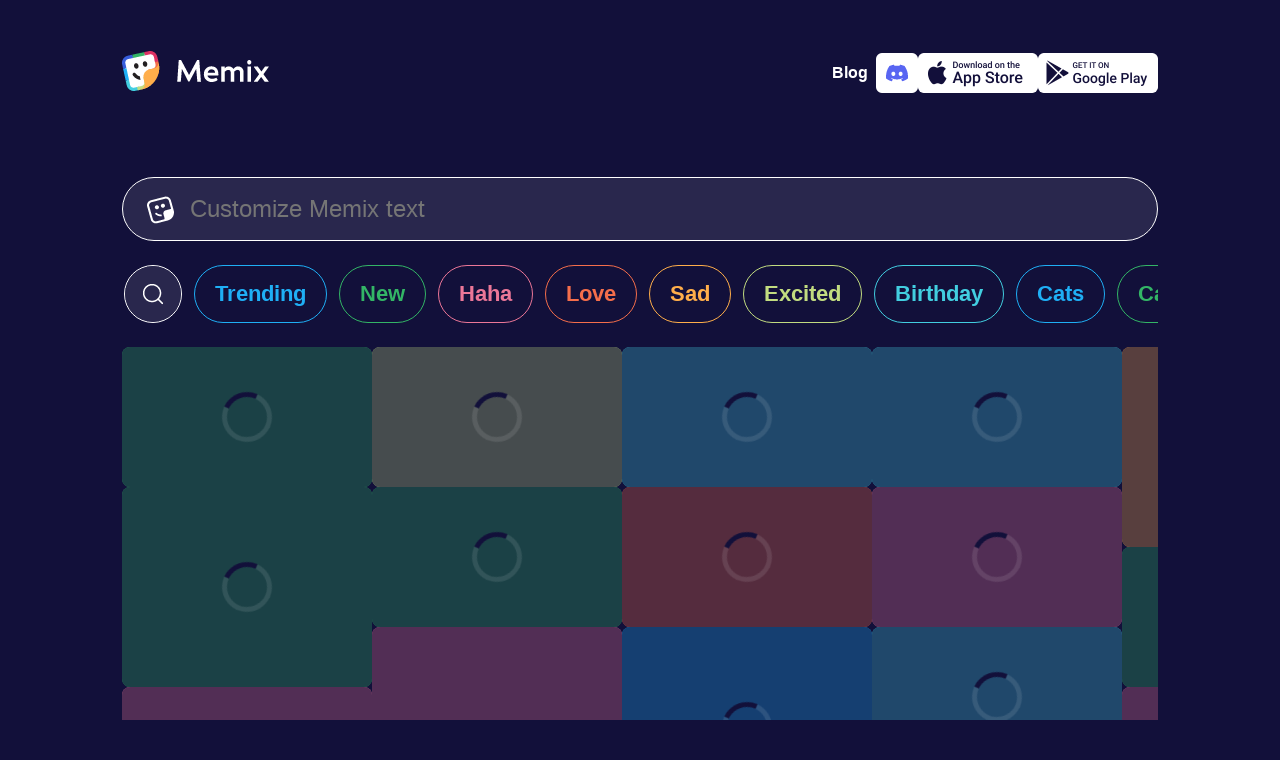

--- FILE ---
content_type: text/html;charset=UTF-8
request_url: https://www.memix.com/explore/Little%20Girl%20In%20Car/
body_size: 9408
content:
<!DOCTYPE html><html lang="en"><head><meta charset="utf-8">
<title>Little Girl In Car Memes, GIFS - Share with Memix</title>
<meta name="viewport" content="width=device-width, initial-scale=1">
<meta property="og:type" content="website">
<meta property="og:locale" content="en_US">
<meta property="og:site_name" content="Memix">
<meta name="twitter:card" content="summary_large_image">
<meta name="twitter:account_id" content="1575601711225647104">
<meta name="twitter:creator" content="@memixcom">
<meta name="twitter:site" content="@memixcom">
<meta name="twitter:domain" content="memix.com">
<meta name="author" content="Memix">
<meta name="twitter:app:android" content="com.irl.memix.android">
<meta name="twitter:app:id:ipad" content="6443475929">
<meta name="twitter:app:id:iphone" content="6443475929">
<meta name="apple-itunes-app" content="app-id=6443475929">
<meta name="apple-mobile-web-app-title" content="Memix">
<meta name="application-name" content="Memix">
<meta name="msapplication-TileColor" content="#12103A">
<meta name="msapplication-TileImage" content="/mstile-144x144.png">
<meta name="theme-color" content="#12103A">
<link rel="icon" type="image/png" sizes="32x32" href="/favicon-32x32.png" data-h-326f0f1="">
<link rel="icon" type="image/png" sizes="16x16" href="/favicon-16x16.png" data-h-77f65a1="">
<link rel="apple-touch-icon" sizes="180x180" href="/apple-touch-icon.png">
<link rel="manifest" href="/site.webmanifest">
<link rel="preconnect" href="https://api.memix.com">
<link rel="preconnect" href="https://cdn.memix.com">
<link rel="canonical" href="https://www.memix.com/explore/Little%20Girl%20In%20Car/">
<meta name="description" content="Find the most popular Little Girl In Car memes on Memix. Over 3 million people use Memix to chat with Little Girl In Car memes">
<meta property="og:title" content="Little Girl In Car Memes, GIFS - Share with Memix">
<meta property="og:description" content="Find the most popular Little Girl In Car memes on Memix. Over 3 million people use Memix to chat with Little Girl In Car memes">
<meta name="twitter:title" content="Little Girl In Car Memes, GIFS - Share with Memix">
<meta name="twitter:description" content="Find the most popular Little Girl In Car memes on Memix. Over 3 million people use Memix to chat with Little Girl In Car memes"><link rel="modulepreload" as="script" crossorigin="" href="https://www.memix.com/_nuxt/entry.2453df45.js"><link rel="preload" as="style" href="https://www.memix.com/_nuxt/entry.dc7ce9b9.css"><link rel="modulepreload" as="script" crossorigin="" href="https://www.memix.com/_nuxt/default.39e64aab.js"><link rel="modulepreload" as="script" crossorigin="" href="https://www.memix.com/_nuxt/nuxt-error-boundary.9d87fc28.js"><link rel="modulepreload" as="script" crossorigin="" href="https://www.memix.com/_nuxt/SiteFooter.vue.6d39bfcc.js"><link rel="preload" as="style" href="https://www.memix.com/_nuxt/SiteFooter.76bc7e80.css"><link rel="modulepreload" as="script" crossorigin="" href="https://www.memix.com/_nuxt/local-groups.1a7680ea.js"><link rel="modulepreload" as="script" crossorigin="" href="https://www.memix.com/_nuxt/discord.345fcaad.js"><link rel="modulepreload" as="script" crossorigin="" href="https://www.memix.com/_nuxt/index.84301b9a.js"><link rel="modulepreload" as="script" crossorigin="" href="https://www.memix.com/_nuxt/MemixText.vue.3f447131.js"><link rel="preload" as="style" href="https://www.memix.com/_nuxt/MemixText.d4803872.css"><link rel="modulepreload" as="script" crossorigin="" href="https://www.memix.com/_nuxt/_shortcut_.299f8518.js"><link rel="prefetch" as="script" crossorigin="" href="https://www.memix.com/_nuxt/empty.f7d07f59.js"><link rel="prefetch" as="script" crossorigin="" href="https://www.memix.com/_nuxt/en.842f5813.js"><link rel="prefetch" as="script" crossorigin="" href="https://www.memix.com/_nuxt/nl.ec6c22ae.js"><link rel="prefetch" as="script" crossorigin="" href="https://www.memix.com/_nuxt/index.37f87e3d.js"><link rel="prefetch" as="script" crossorigin="" href="https://www.memix.com/_nuxt/index.f7b55d1f.js"><link rel="prefetch" as="script" crossorigin="" href="https://www.memix.com/_nuxt/severity.5371c3ef.js"><link rel="prefetch" as="script" crossorigin="" href="https://www.memix.com/_nuxt/index.f47b5149.js"><link rel="prefetch" as="style" href="https://www.memix.com/_nuxt/error-component.39b6753d.css"><link rel="prefetch" as="script" crossorigin="" href="https://www.memix.com/_nuxt/error-component.9d578aa8.js"><link rel="prefetch" as="image" type="image/png" href="https://www.memix.com/_nuxt/appstore.96d03e80.png"><link rel="prefetch" as="image" type="image/png" href="https://www.memix.com/_nuxt/google-play.e27a817b.png"><link rel="stylesheet" href="https://www.memix.com/_nuxt/entry.dc7ce9b9.css"><link rel="stylesheet" href="https://www.memix.com/_nuxt/SiteFooter.76bc7e80.css"><link rel="stylesheet" href="https://www.memix.com/_nuxt/MemixText.d4803872.css"><style>.grow-wrap{display:grid}.grow-wrap:after{content:attr(data-value) " ";visibility:hidden;white-space:pre-wrap}.grow-wrap>textarea{overflow:auto;resize:none}.grow-wrap:after,.grow-wrap>textarea{word-wrap:break-word;font:inherit;grid-area:1/1/2/2;line-height:inherit;word-break:break-word}:root{--bg-body:18,16,58;--color-bg-body:rgb(var(--bg-body));--rgb-bg:41,39,77;--color-bg:rgb(var(--rgb-bg));--color-border:#fff;--color-fg:#fff;--color-fg-deemph:hsla(0,0%,100%,.5);--primary-0:#09121b;--primary-100:#152432;--primary-200:#1d3d59;--primary-300:#2c5b87;--primary-400:#226eb4;--primary-500:#2b8de9;--primary-600:#b9dcfe;--primary-700:#f0f8ff;--primary-800:#fafdff;--comet-0:#252428;--color-0:var(--comet-0);--info-0:#29274d;--sapphire-400:#395fdb;--cyan:66,206,224;--blue:31,175,245;--green:51,181,102;--red:236,119,152;--orange:245,110,75;--yellow:255,174,74;--sulu:194,220,128;--color-cyan:rgb(var(--cyan));--color-blue:rgb(var(--blue));--color-green:rgb(var(--green));--color-red:rgb(var(--red));--color-orange:rgb(var(--orange));--color-yellow:rgb(var(--yellow));--color-sulu:rgb(var(--sulu))}body{background-color:#12103a;background-color:var(--color-bg-body);color:#fff;color:var(--color-fg);font-family:-apple-system,BlinkMacSystemFont,Segoe UI,Roboto,Helvetica Neue,Arial,Noto Sans,Liberation Sans,sans-serif,Apple Color Emoji,Segoe UI Emoji,Segoe UI Symbol,Noto Color Emoji;font-size:16px;margin:0}*{box-sizing:border-box}a{color:#fff;color:var(--color-fg);-webkit-text-decoration:none;text-decoration:none}figure,li,ol,p,ul{list-style-type:none;margin:0;padding:0}button,input,textarea{background-color:inherit;border:0;box-shadow:none;color:#fff;color:var(--color-fg);font-size:1rem}.btn-outline,.btn-solid{--color:var(--color-bg);border:1px solid #29274d;border:1px solid var(--color);border-radius:9999px;cursor:pointer;font-size:1.375rem;font-weight:600;line-height:1.5rem}.btn-sm{padding:.625rem 1.5rem}.btn-outline{color:var(--color)}.btn-solid{color:#12103a;color:var(--color-bg-body)}.btn-sm2,.btn-solid{background-color:var(--color)}.btn-sm2{--rgb:var(--rgb-bg);align-items:center;border-radius:9999px;color:#fff;cursor:pointer;display:flex;padding:.625rem 1.5rem}.btn-outline:hover,.btn-sm2:hover,.btn-solid:hover{box-shadow:0 0 20px rgba(var(--rgb),.7)}.color-cyan{--rgb:var(--cyan);--color:var(--color-cyan)}.color-blue{--rgb:var(--blue);--color:var(--color-blue)}.color-green{--rgb:var(--green);--color:var(--color-green)}.color-red{--rgb:var(--red);--color:var(--color-red)}.color-orange{--rgb:var(--orange);--color:var(--color-orange)}.color-yellow{--rgb:var(--yellow);--color:var(--color-yellow)}.color-sulu{--rgb:var(--sulu);--color:var(--color-sulu)}.color-white{--rgb:255,255,255;--color:hsla(0,0%,100%,.8)}.color-info{--color:var(--info-0)}.color-sapphire{--color:var(--sapphire-400)}@media (prefers-reduced-motion){*{transition:none 0s ease 0s!important;transition:initial!important}}.loading .memix-loader:before{background-color:#12103ab3;background-color:rgba(var(--bg-body),.7);content:"";display:block;height:100%;width:100%}.loading .memix-loader:after{animation:spinner 1.5s linear infinite;animation-play-state:inherit;border:5px solid hsla(0,0%,100%,.1);border-bottom:5px solid var(--color-bg-body);border-radius:50%;content:"";display:block;height:40px;left:50%;position:absolute;top:50%;transform:translate3d(-50%,-50%,0);width:40px;will-change:transform}.spin{animation:ic-spin 1s linear infinite}.bg-white{background-color:#fff;color:#12103a;color:var(--color-bg-body)}.fg-0{color:#252428;color:var(--color-0)}@keyframes ic-spin{0%{transform:rotate(0)}to{transform:rotate(1turn)}}#__nuxt{display:flex;flex-direction:column;min-height:100vh}#__nuxt>main{flex-grow:1;padding:1rem}@media (min-width:774px){#__nuxt>main{padding:0}}
</style><style>.memix-grid{position:relative}.memix-grid li{display:flex;flex-wrap:wrap;gap:12px;justify-content:center}.memix-grid li a{line-height:0;width:250px}.memix-grid li svg linearGradient stop:first-child{stop-color:var(--color)}.memix-grid li svg linearGradient stop:nth-child(2){stop-color:rgba(var(--rgb),.7)}.memix-grid li svg linearGradient stop:nth-child(3){stop-color:var(--color)}@media screen and (max-width:767px){.memix-grid li:not(:first-child){display:none}}@media screen and (min-width:768px){.memix-grid li{flex-direction:column;justify-content:start}.memix-grid li :last-child{margin-right:auto}.memix-grid:after{background:linear-gradient(1turn,var(--color-bg-body) 10%,rgba(var(--bg-body),0) 100%);bottom:0;-moz-column-span:all;column-span:all;content:"";height:300px;left:0;pointer-events:none;position:absolute;width:100%}}
</style><style>.keen-slider:not([data-keen-slider-disabled]){-webkit-touch-callout:none;-webkit-tap-highlight-color:transparent;align-content:flex-start;display:flex;overflow:hidden;position:relative;touch-action:pan-y;-webkit-user-select:none;-moz-user-select:none;user-select:none;-khtml-user-select:none;width:100%}.keen-slider:not([data-keen-slider-disabled]) .keen-slider__slide{min-height:100%;overflow:hidden;position:relative;width:100%}.keen-slider:not([data-keen-slider-disabled])[data-keen-slider-reverse]{flex-direction:row-reverse}.keen-slider:not([data-keen-slider-disabled])[data-keen-slider-v]{flex-wrap:wrap}.memix-search-shortcuts .keen-slider__slide{overflow:visible!important;overflow:initial!important}.memix-search-shortcuts .keen-slider__slide a{white-space:nowrap}.memix-search-shortcuts li:not(:last-child)>a,.memix-search-shortcuts li:not(:last-child)>div{margin-right:12px}.memix-search-shortcuts .memix-search{padding-left:1px}.memix-search-shortcuts .memix-search div{align-items:center;background-color:var(--color-bg);border:1px solid var(--color-fg);border-radius:9999px;color:var(--color-fg);display:flex;height:58px;justify-content:center;margin-left:1px;overflow:hidden;transition:width 1s ease}.memix-search-shortcuts .memix-search div:focus-within,.memix-search-shortcuts .memix-search div:hover{border-color:var(--primary-500);box-shadow:0 0 0 2px var(--primary-500)}.memix-search-shortcuts .memix-search div:focus-within button:first-child svg,.memix-search-shortcuts .memix-search div:hover button:first-child svg{color:var(--primary-500)}.memix-search-shortcuts .memix-search button{align-items:center;border-radius:9999px;cursor:pointer;display:flex;justify-content:center}.memix-search-shortcuts .memix-search button:first-child{height:56px;padding-left:1rem;padding-right:1rem;transition:background-color .3s ease}.memix-search-shortcuts .memix-search button:first-child:hover{background-color:var(--color-bg-body)}.memix-search-shortcuts .memix-search button:last-child{background-color:var(--color-bg-body);border-radius:9999px;opacity:0;overflow:hidden;padding-left:0;padding-right:0;transition:width 1s ease,opacity 1s ease,padding 1s ease,background-color .3s ease;width:0}.memix-search-shortcuts .memix-search button:last-child svg{color:var(--color-fg-deemph);height:1rem}.memix-search-shortcuts .memix-search button svg{height:1.5rem}.memix-search-shortcuts .memix-search input{border:0;font-size:1.375rem;line-height:1.5rem;outline:none;padding:0;transition:all .7s ease;width:0}.memix-search-shortcuts .memix-search input::-ms-input-placeholder,.memix-search-shortcuts .memix-search input::placeholder{color:rgba(#555,.5)}.memix-search-shortcuts .memix-search .expanded input{width:250px}.memix-search-shortcuts .memix-search .expanded button:first-child:hover{background-color:transparent;background-color:initial}.memix-search-shortcuts .memix-search .expanded button:last-child{background-color:#575775;height:1.5rem;margin-left:1rem;margin-right:1rem;opacity:1;overflow:visible;width:1.5rem}.memix-search-shortcuts .memix-search .expanded button:last-child:hover{background-color:var(--color-bg-body)}.memix-search-shortcuts .btn-solid{align-items:center;display:flex;position:relative}.memix-search-shortcuts .btn-solid span,.memix-search-shortcuts .btn-solid svg{transition:opacity .2s ease}.memix-search-shortcuts .btn-solid svg{height:2.5rem;left:50%;margin-left:-1.25rem;opacity:0;position:absolute}.memix-search-shortcuts .btn-solid.loading svg,.memix-search-shortcuts .btn-solid:hover svg{opacity:1}.memix-search-shortcuts .btn-solid.loading span,.memix-search-shortcuts .btn-solid:hover span{opacity:0}
</style><link rel="stylesheet" href="https://www.memix.com/_nuxt/index.77c3a747.css"><link rel="modulepreload" as="script" crossorigin="" href="https://www.memix.com/_nuxt/discord.cd18880c.js"></head>
<body><div id="__nuxt"><!--[--><header class="flex justify-between items-center container flex-shrink-0 mx-auto md:mb-8 px-4 pt-2 md:p-0"><a href="/" class="router-link-active" aria-label="home"><svg xmlns="http://www.w3.org/2000/svg" fill="none" viewBox="0 0 147 40" class="logo" height="40"><path fill="#fff" d="M6.578 35.114 1.495 12.09l2.99-5.083 21.528-5.382 6.279.897L35.58 15.38 25.415 33.918 11.96 39.3l-5.382-4.186Z"></path><path fill="#231F20" d="M18.53 28.955c-3.089-.31-5.889-1.955-7.689-4.622a1.659 1.659 0 0 1 .467-2.31 1.658 1.658 0 0 1 2.31.466 7.22 7.22 0 0 0 4.423 3.022c0 .778.067 1.556.245 2.333l.244 1.111Z"></path><path fill="#375DDB" d="M3.461 12.668A3.937 3.937 0 0 1 6.47 7.991l4.575-.994-.715-3.294-4.575.994C1.819 5.55-.687 9.448.167 13.383l.993 4.575 3.294-.715-.993-4.575Z"></path><path fill="#42CEE0" d="M12.668 36.539a3.937 3.937 0 0 1-4.677-3.009l-.993-4.575-3.294.715.993 4.575c.854 3.936 4.751 6.442 8.687 5.588l4.575-.993-.715-3.294-4.575.993Z"></path><path fill="#C2DC80" d="M27.128 24.584 21.4 25.828c.015.433.054.87.149 1.31l.715 3.293a3.937 3.937 0 0 1-3.009 4.678l-4.209.913.716 3.294 4.209-.913a21.748 21.748 0 0 0 9.19-4.454l-2.034-9.364Z"></path><path fill="#F56E4B" d="M33.44 13.058a3.937 3.937 0 0 1-3.01 4.677l-3.293.716a7.277 7.277 0 0 0-1.253.407l1.243 5.727 9.365-2.033c.857-3.24 1-6.716.242-10.21l-.914-4.208-3.294.715.913 4.21Z"></path><path fill="#DD3263" d="m26.616.167-4.575.993.716 3.294 4.575-.993a3.937 3.937 0 0 1 4.677 3.009l.993 4.575 3.294-.715-.993-4.575C34.45 1.819 30.552-.687 26.617.167Z"></path><path fill="#1FAFF5" d="m4.455 17.243-3.294.716L3.704 29.67l3.294-.716-2.543-11.712Z"></path><path fill="#33B566" d="M22.042 1.16 10.329 3.703l.715 3.294 11.713-2.543-.715-3.294Z"></path><path fill="#FFAE4A" d="m36.377 10.696.357 1.647c2.568 11.825-4.937 23.492-16.762 26.06l-1.647.357a5.62 5.62 0 0 0 4.298-6.682l-1.073-4.94a7.304 7.304 0 0 1 5.587-8.688l4.941-1.072a5.62 5.62 0 0 0 4.298-6.682Z"></path><path fill="#231F20" d="M14.893 17.66c1.213-.263 1.93-1.706 1.6-3.222-.33-1.516-1.58-2.532-2.792-2.268-1.213.263-1.93 1.706-1.6 3.222.33 1.516 1.58 2.531 2.792 2.268ZM23.677 15.752c1.213-.263 1.93-1.706 1.6-3.222-.33-1.515-1.58-2.531-2.792-2.268-1.213.264-1.93 1.706-1.6 3.222.33 1.516 1.58 2.532 2.792 2.268Z"></path><path fill="#fff" d="M78.945 30.814 77.238 9.062h-2.14L67.06 23.988h-.03L59.084 9.062h-2.327l-1.52 21.752h3.537l1.117-12.691.062-.093 6.33 12.412h1.18l6.702-12.506.062.063 1.148 12.815h3.57ZM89.34 15.33c-3.63 0-7.479 2.606-7.479 7.913 0 5.151 3.972 7.789 7.665 7.789 2.39 0 5.058-.838 6.144-2.11l-1.334-2.235c-1.335.9-2.824 1.117-4.686 1.117-2.203 0-4.127-1.861-4.096-3.289h10.799c.062-1.18.062-2.451-.155-3.537-.621-3.197-2.638-5.648-6.858-5.648Zm3.63 6.423h-7.26c.465-2.14 1.861-3.413 3.63-3.413 3.32 0 3.63 2.296 3.63 3.413ZM111.433 17.968c-.9-1.552-2.7-2.607-4.872-2.607-1.645 0-2.979.993-3.879 1.986v-1.738h-3.537v15.205h3.537V20.76c1.055-.93 2.421-1.893 3.631-1.893 1.831 0 2.358 1.273 2.358 2.514v9.433h3.538v-10.24c1.024-.869 2.296-1.707 3.444-1.707 1.831 0 2.328 1.273 2.328 2.514v9.433h3.537V20.698c0-3.04-2.389-5.337-5.648-5.337-1.986 0-3.475 1.458-4.437 2.607ZM129.31 11.265c0-1.304-.931-2.296-2.079-2.296-1.055 0-2.048.992-2.048 2.296 0 1.303.993 2.296 2.048 2.296 1.148 0 2.079-.993 2.079-2.296Zm-3.817 19.55h3.538V15.608h-3.538v15.205ZM141.416 23.212l5.244-7.23v-.373h-3.693l-3.537 4.903-3.538-4.903h-4.003v.373l5.245 7.23-5.245 7.23v.372h3.662l3.631-4.872 3.537 4.872h3.941v-.372l-5.244-7.23Z"></path></svg></a><!----><div class="flex app-stores gap-2"><a href="https://blog.memix.com/" rel="noopener noreferrer" target="_blank" class="cta mr-2 title-xxs-semi"> Blog </a><a href="/discord" class="add-to-discord logo-discord" aria-label="Add memix to your discord server"><svg xmlns="http://www.w3.org/2000/svg" fill="none" viewBox="0 0 22 22" width="22" height="22"><path fill="currentColor" d="M18.636 4.061a18.194 18.194 0 0 0-4.539-1.396c-.214.383-.408.778-.581 1.182a16.902 16.902 0 0 0-5.037 0 12.523 12.523 0 0 0-.582-1.182 18.323 18.323 0 0 0-4.542 1.4C.483 8.315-.295 12.459.093 16.545a18.297 18.297 0 0 0 5.567 2.794c.45-.606.85-1.25 1.192-1.922-.65-.244-1.279-.544-1.877-.897.157-.114.311-.232.46-.346a13.077 13.077 0 0 0 11.13 0c.15.123.304.24.46.346-.6.354-1.229.654-1.88.898.341.673.74 1.316 1.192 1.92a18.21 18.21 0 0 0 5.57-2.792c.456-4.738-.78-8.844-3.27-12.485Zm-11.29 9.97c-1.086 0-1.982-.984-1.982-2.195 0-1.211.865-2.204 1.978-2.204s2.002.993 1.983 2.204c-.02 1.211-.874 2.196-1.98 2.196Zm7.309 0c-1.087 0-1.98-.984-1.98-2.195 0-1.211.865-2.204 1.98-2.204 1.114 0 1.996.993 1.977 2.204-.019 1.211-.872 2.196-1.978 2.196Z"></path></svg></a><a href="https://apps.apple.com/us/app/memix-make-funny-memes/id6443475929" rel="noopener noreferrer" target="_blank" class="add-to-ios" aria-label="Download on the App Store"><svg xmlns="http://www.w3.org/2000/svg" viewBox="0 0 22 23" width="22" height="22"><path fill="currentColor" d="M15.273.5a4.995 4.995 0 0 1-1.102 3.527 4.067 4.067 0 0 1-1.425 1.149 3.978 3.978 0 0 1-1.774.397 4.78 4.78 0 0 1 .235-1.813 4.71 4.71 0 0 1 .895-1.583A4.866 4.866 0 0 1 15.272.5Zm2.235 9.296a5.085 5.085 0 0 0-.637 2.403c.001.949.275 1.876.788 2.666a4.753 4.753 0 0 0 2.098 1.779 11.175 11.175 0 0 1-1.501 3.124c-.884 1.352-1.811 2.672-3.282 2.697-.7.016-1.172-.19-1.664-.404-.514-.223-1.049-.456-1.886-.456-.887 0-1.446.24-1.985.472-.466.2-.917.394-1.553.421-1.4.053-2.472-1.442-3.388-2.781-1.83-2.735-3.257-7.706-1.345-11.09a5.32 5.32 0 0 1 1.855-1.973 5.171 5.171 0 0 1 2.566-.782c.795-.017 1.557.296 2.226.57.51.21.967.398 1.34.398.33 0 .773-.18 1.29-.39.814-.33 1.81-.734 2.825-.626.779.025 1.54.235 2.225.614a5.045 5.045 0 0 1 1.72 1.566 4.953 4.953 0 0 0-1.692 1.792Z"></path></svg><img class="store-badge" src="https://www.memix.com/_nuxt/appstore.96d03e80.png" alt="Download on the App Store" width="120" height="40"></a><a href="https://play.google.com/store/apps/details?id=com.irl.memix.android" rel="noopener noreferrer" target="_blank" class="add-to-android" aria-label="Get it on Google Play"><svg xmlns="http://www.w3.org/2000/svg" viewBox="0 0 23 22" width="22" height="22"><path fill="currentColor" d="m16.644 14.696-3.18-3.02-9.671 10.18a.998.998 0 0 0 .409-.127l12.442-7.033Zm1.365-.771-3.512-3.337 2.867-3.018 4.403 2.49a1 1 0 0 1 0 1.74l-3.758 2.125ZM16.018 6.81 13.41 9.555 3.403.05a.987.987 0 0 1 .799.082L16.018 6.81ZM2.71 1.46v19.358l9.666-10.175L2.71 1.46Z"></path></svg><img class="store-badge" src="https://www.memix.com/_nuxt/google-play.e27a817b.png" alt="Get it on Google Play" width="120" height="40"></a></div></header><!--[--><main class="container flex flex-col mx-auto"><!--[--><!--[--><form class="memix-text flex border-1 border-solid px-6 py-4"><svg xmlns="http://www.w3.org/2000/svg" viewBox="0 0 512 512" class="mt-0.5 mr-4" width="28" height="28"><path fill="currentColor" fill-rule="evenodd" d="m144.29 91.7-61.55 16c-31.38 8.18-50 39.56-41.59 70.09l16.49 59.91 36.79 133.58 16.49 59.88a56.52 56.52 0 0 0 10.4 20.35A59.77 59.77 0 0 0 183 471.62l61.55-16 85.09-22.18c5.3-19.54.4-32.68.4-32.68l-18.65-67.43c-8.6-31.08 10.75-63.11 43.22-71.53l82-21.27a58.79 58.79 0 0 0 20.11-9.61l-25-90.68-16.53-59.91a57.27 57.27 0 0 0-27.4-34.75 60.1 60.1 0 0 0-44.64-5.72l-61.55 16L144.29 91.7Zm216.54 373.05 29.9-7.79h.18l1.06-.28c48.39-12.61 85.74-45.28 105.15-86.34a153.09 153.09 0 0 0 14.43-76 149.63 149.63 0 0 0-5-29.86l-.09-.34-.07-.23-8.39-30.29-.06-.24-28.39-103-16.48-59.93a94.67 94.67 0 0 0-30.3-47.24A99.95 99.95 0 0 0 333 3l-61.55 16-137.31 35.85L72.59 70.9c-52.3 13.63-83.33 65.92-69.32 116.8l16.49 59.88 36.79 133.57L73.05 441a93.77 93.77 0 0 0 11.32 25.53c22.17 34.87 65.94 53.06 108.74 41.91l61.56-16.05 105.93-27.58Zm-21.47-300.48c5.6 20.35-6.81 41.27-27.73 46.72s-42.42-6.62-48-27 6.81-41.27 27.73-46.72 42.39 6.65 48 27Zm-113.64 29.62c5.61 20.35-6.8 41.27-27.72 46.72s-42.43-6.62-48-27 6.81-41.27 27.73-46.72 42.39 6.65 47.99 27ZM232 339a109.61 109.61 0 0 0 40.94 2.15c.18.69.36 1.37.55 2.06l8.43 30.49a145.09 145.09 0 0 1-58.35-2.21 140.67 140.67 0 0 1-62.15-33.32 16.44 16.44 0 0 1-.57-23.69 17.56 17.56 0 0 1 24.35-.56A105.86 105.86 0 0 0 232 339Z"></path></svg><div class="grow-wrap w-full" data-value=""><textarea rows="1" placeholder="Customize Memix text" aria-label="Customize Memix text" class="flex-grow m-0 p-0"></textarea></div></form><div class="memix-search-shortcuts flex-shrink-0"><ul class="keen-slider py-6"><li class="memix-search keen-slider__slide" style="transform: translate3d(0px, 0px, 0px);"><div class="min-w-58px"><button aria-label="click to open search form"><svg xmlns="http://www.w3.org/2000/svg" fill="currentColor" viewBox="0 0 512 512" width="24" height="24"><path fill-rule="evenodd" d="M236 40C127.752 40 40 127.752 40 236s87.752 196 196 196c48.364 0 92.637-17.517 126.819-46.553l81.867 81.867c6.249 6.248 16.379 6.248 22.628 0 6.248-6.249 6.248-16.379 0-22.628l-81.867-81.867C414.483 328.637 432 284.364 432 236c0-108.248-87.752-196-196-196ZM72 236c0-90.575 73.425-164 164-164s164 73.425 164 164-73.425 164-164 164S72 326.575 72 236Z"></path></svg></button><input value="Little Girl In Car" type="text" placeholder="for example Happy" aria-label="enter search term"><button disabled="" aria-label="close search form"><svg xmlns="http://www.w3.org/2000/svg" fill="currentColor" viewBox="0 0 512 512" width="24" height="24"><path d="M103.264 103.265c6.249-6.249 16.379-6.249 22.628 0L256 233.373l130.108-130.108c6.249-6.249 16.379-6.249 22.628 0 6.248 6.248 6.248 16.379 0 22.627L278.627 256l130.109 130.109c6.248 6.248 6.248 16.379 0 22.627-6.249 6.248-16.379 6.248-22.628 0L256 278.628 125.892 408.736c-6.249 6.248-16.379 6.248-22.628 0-6.248-6.248-6.248-16.379 0-22.627L233.373 256 103.264 125.892c-6.248-6.248-6.248-16.379 0-22.627Z"></path></svg></button></div></li><!--[--><li class="keen-slider__slide" style="transform: translate3d(0px, 0px, 0px);"><a href="/explore/trending/" class="block px-5 py-4 btn-outline color-blue">Trending</a></li><li class="keen-slider__slide" style="transform: translate3d(0px, 0px, 0px);"><a href="/explore/new/" class="block px-5 py-4 btn-outline color-green">New</a></li><li class="keen-slider__slide" style="transform: translate3d(0px, 0px, 0px);"><a href="/explore/haha/" class="block px-5 py-4 btn-outline color-red">Haha</a></li><li class="keen-slider__slide" style="transform: translate3d(0px, 0px, 0px);"><a href="/explore/love/" class="block px-5 py-4 btn-outline color-orange">Love</a></li><li class="keen-slider__slide" style="transform: translate3d(0px, 0px, 0px);"><a href="/explore/sad/" class="block px-5 py-4 btn-outline color-yellow">Sad</a></li><li class="keen-slider__slide" style="transform: translate3d(0px, 0px, 0px);"><a href="/explore/excited/" class="block px-5 py-4 btn-outline color-sulu">Excited</a></li><li class="keen-slider__slide" style="transform: translate3d(0px, 0px, 0px);"><a href="/explore/birthday/" class="block px-5 py-4 btn-outline color-cyan">Birthday</a></li><li class="keen-slider__slide" style="transform: translate3d(0px, 0px, 0px);"><a href="/explore/cats/" class="block px-5 py-4 btn-outline color-blue">Cats</a></li><li class="keen-slider__slide" style="transform: translate3d(-1.13687e-13px, 0px, 0px);"><a href="/explore/cartoon/" class="block px-5 py-4 btn-outline color-green">Cartoon</a></li><li class="keen-slider__slide" style="transform: translate3d(0px, 0px, 0px);"><a href="/explore/reveal/" class="block px-5 py-4 btn-outline color-red">Reveal</a></li><li class="keen-slider__slide" style="transform: translate3d(-2.27374e-13px, 0px, 0px);"><a href="/explore/ready-memes/" class="block px-5 py-4 btn-outline color-orange">Ready Memes</a></li><!--]--></ul></div><span></span><ul class="memix-grid flex gap-3 overflow-x-hidden overflow-y-auto"><!--[--><li><!--[--><!--[--><a href="/memix/beth-mota-note/" class="memix-preview inline-block loading color-green" aria-label="Choose memix template beth-mota-note" style="height: 140px;"><span class="memix-loader"></span><img src="https://cdn.memix.com/preview/memix-beth-mota-note.webp?text=Personalize+your+Memix" class="img-full img-static" alt="Bethany Mota Hands Paper To Someone " border="0"><!----></a><!--]--><!--[--><a href="/memix/julianna-pena-sad/" class="memix-preview inline-block loading color-green" aria-label="Choose memix template julianna-pena-sad" style="height: 200px;"><span class="memix-loader"></span><img src="https://cdn.memix.com/preview/memix-julianna-pena-sad.webp?text=Personalize+your+Memix" class="img-full img-static" alt="Julianna Pena Sad After Victory " border="0"><!----></a><!--]--><!--[--><a href="/memix/wws-garage/" class="memix-preview inline-block loading color-red" aria-label="Choose memix template wws-garage" style="height: 140px;"><span class="memix-loader"></span><img src="https://cdn.memix.com/preview/memix-wws-garage.webp?text=Personalize+your+Memix" class="img-full img-static" alt="Leo Dicaprio Raises Jonah Hill " border="0"><!----></a><!--]--><!--[--><a href="/memix/dm-cars/" class="memix-preview inline-block loading color-yellow" aria-label="Choose memix template dm-cars" style="height: 140px;"><span class="memix-loader"></span><img src="https://cdn.memix.com/preview/memix-dm-cars.webp?text=Personalize+your+Memix" class="img-full img-static" alt="Gru Drives Giant Car " border="0"><!----></a><!--]--><!--[--><a href="/memix/rush-hour-card/" class="memix-preview inline-block loading color-cyan" aria-label="Choose memix template rush-hour-card" style="height: 140px;"><span class="memix-loader"></span><img src="https://cdn.memix.com/preview/memix-rush-hour-card.webp?text=Personalize+your+Memix" class="img-full img-static" alt="Jackie Chan Shows Partner His Card " border="0"><!----></a><!--]--><a href="/memix/my-sassy-girl-faint/" class="memix-preview inline-block loading color-red" aria-label="Choose memix template my-sassy-girl-faint" style="height: 140px;"><span class="memix-loader"></span><img src="https://cdn.memix.com/preview/memix-my-sassy-girl-faint.webp?text=Personalize+your+Memix" class="img-full img-static" alt="Man Faints And Hits Head " border="0"><!----></a><a href="/memix/fate-furious-car/" class="memix-preview inline-block loading color-red" aria-label="Choose memix template fate-furious-car" style="height: 140px;"><span class="memix-loader"></span><img src="https://cdn.memix.com/preview/memix-fate-furious-car.webp?text=Personalize+your+Memix" class="img-full img-static" alt="Camera Zooms In On Car Screen " border="0"><!----></a><a href="/memix/my-sassy-girl-document/" class="memix-preview inline-block loading color-cyan" aria-label="Choose memix template my-sassy-girl-document" style="height: 140px;"><span class="memix-loader"></span><img src="https://cdn.memix.com/preview/memix-my-sassy-girl-document.webp?text=Personalize+your+Memix" class="img-full img-static" alt="Teen Throws Paper Onto Table " border="0"><!----></a><a href="/memix/ryan-reynolds-chaos/" class="memix-preview inline-block loading color-cyan" aria-label="Choose memix template ryan-reynolds-chaos" style="height: 140px;"><span class="memix-loader"></span><img src="https://cdn.memix.com/preview/memix-ryan-reynolds-chaos.jpeg?text=Personalize+your+Memix" class="img-full img-static" alt="Ryan Reynolds Picture With Car Crash " border="0"><!----></a><!--]--><!----></li><li><!--[--><!--[--><a href="/memix/beth-mota-school/" class="memix-preview inline-block loading color-sulu" aria-label="Choose memix template beth-mota-school" style="height: 140px;"><span class="memix-loader"></span><img src="https://cdn.memix.com/preview/memix-beth-mota-school.webp?text=Personalize+your+Memix" class="img-full img-static" alt="Beth Mota Holds Up Notebook " border="0"><!----></a><!--]--><!--[--><a href="/memix/awew-gift/" class="memix-preview inline-block loading color-green" aria-label="Choose memix template awew-gift" style="height: 140px;"><span class="memix-loader"></span><img src="https://cdn.memix.com/preview/memix-awew-gift.webp?text=Personalize+your+Memix" class="img-full img-static" alt="Man Holds Up Sign For Woman " border="0"><!----></a><!--]--><!--[--><a href="/memix/2-the-rock-driving/" class="memix-preview inline-block loading color-red" aria-label="Choose memix template 2-the-rock-driving" style="height: 300px;"><span class="memix-loader"></span><img src="https://cdn.memix.com/preview/memix-2-the-rock-driving.jpeg?text=Personalize+your+Memix" class="img-full img-static" alt="The Rock Talking To Kids " border="0"><!----></a><!--]--><!--[--><a href="/memix/dreamgirls-excited/" class="memix-preview inline-block loading color-red" aria-label="Choose memix template dreamgirls-excited" style="height: 140px;"><span class="memix-loader"></span><img src="https://cdn.memix.com/preview/memix-dreamgirls-excited.webp?text=Personalize+your+Memix" class="img-full img-static" alt="Two Girls Excited In Dreamgirls " border="0"><!----></a><!--]--><!--[--><a href="/memix/my-sassy-girl-dancing/" class="memix-preview inline-block loading color-yellow" aria-label="Choose memix template my-sassy-girl-dancing" style="height: 140px;"><span class="memix-loader"></span><img src="https://cdn.memix.com/preview/memix-my-sassy-girl-dancing.webp?text=Personalize+your+Memix" class="img-full img-static" alt="Guy And Girl Dancing At Party " border="0"><!----></a><!--]--><!--[--><a href="/memix/hangover-crash/" class="memix-preview inline-block loading color-green" aria-label="Choose memix template hangover-crash" style="height: 140px;"><span class="memix-loader"></span><img src="https://cdn.memix.com/preview/memix-hangover-crash.webp?text=Personalize+your+Memix" class="img-full img-static" alt="Bradley Cooper Gets Hit By Van " border="0"><!----></a><!--]--><a href="/memix/my-sassy-girl-mad/" class="memix-preview inline-block loading color-red" aria-label="Choose memix template my-sassy-girl-mad" style="height: 140px;"><span class="memix-loader"></span><img src="https://cdn.memix.com/preview/memix-my-sassy-girl-mad.webp?text=Personalize+your+Memix" class="img-full img-static" alt="Girl Slaps Guy On Head " border="0"><!----></a><a href="/memix/2-broke-girls-shirt/" class="memix-preview inline-block loading color-sulu" aria-label="Choose memix template 2-broke-girls-shirt" style="height: 140px;"><span class="memix-loader"></span><img src="https://cdn.memix.com/preview/memix-2-broke-girls-shirt.webp?text=Personalize+your+Memix" class="img-full img-static" alt="A Man Holds Up Green Shirt " border="0"><!----></a><a href="/memix/mr-beast-timelapse/" class="memix-preview inline-block loading color-cyan" aria-label="Choose memix template mr-beast-timelapse" style="height: 140px;"><span class="memix-loader"></span><img src="https://cdn.memix.com/preview/memix-mr-beast-timelapse.webp?text=Personalize+your+Memix" class="img-full img-static" alt="Mr. Beast Drive Thru Timelapse" border="0"><!----></a><!--]--><!----></li><li><!--[--><!--[--><a href="/memix/anchorman-slap/" class="memix-preview inline-block loading color-cyan" aria-label="Choose memix template anchorman-slap" style="height: 140px;"><span class="memix-loader"></span><img src="https://cdn.memix.com/preview/memix-anchorman-slap.webp?text=Personalize+your+Memix" class="img-full img-static" alt="Woman Slaps Newsmen Anchorman " border="0"><!----></a><!--]--><!--[--><a href="/memix/titanic-couple/" class="memix-preview inline-block loading color-orange" aria-label="Choose memix template titanic-couple" style="height: 140px;"><span class="memix-loader"></span><img src="https://cdn.memix.com/preview/memix-titanic-couple.webp?text=Personalize+your+Memix" class="img-full img-static" alt="Jack And Rose At Front Titanic " border="0"><!----></a><!--]--><!--[--><a href="/memix/joker-hit-by-car/" class="memix-preview inline-block loading color-blue" aria-label="Choose memix template joker-hit-by-car" style="height: 200px;"><span class="memix-loader"></span><img src="https://cdn.memix.com/preview/memix-joker-hit-by-car.jpeg?text=Personalize+your+Memix" class="img-full img-static" alt="Joker Is Hit By Taxi " border="0"><!----></a><!--]--><a href="/memix/sby-billboard/" class="memix-preview inline-block loading color-blue" aria-label="Choose memix template sby-billboard" style="height: 140px;"><span class="memix-loader"></span><img src="https://cdn.memix.com/preview/memix-sby-billboard.webp?text=Personalize+your+Memix" class="img-full img-static" alt="Two Characters Look At Sign " border="0"><!----></a><a href="/memix/rush-hour-pic/" class="memix-preview inline-block loading color-orange" aria-label="Choose memix template rush-hour-pic" style="height: 140px;"><span class="memix-loader"></span><img src="https://cdn.memix.com/preview/memix-rush-hour-pic.webp?text=Personalize+your+Memix" class="img-full img-static" alt="Jackie Chan Shows Partner Photo " border="0"><!----></a><a href="/memix/little-miss/" class="memix-preview inline-block loading color-red" aria-label="Choose memix template little-miss" style="height: 200px;"><span class="memix-loader"></span><img src="https://cdn.memix.com/preview/memix-little-miss.jpeg?text=Personalize+your+Memix" class="img-full img-static" alt="little-miss" border="0"><!----></a><a href="/memix/qismat-crossed-arms/" class="memix-preview inline-block loading color-cyan" aria-label="Choose memix template qismat-crossed-arms" style="height: 140px;"><span class="memix-loader"></span><img src="https://cdn.memix.com/preview/memix-qismat-crossed-arms.webp?text=Personalize+your+Memix" class="img-full img-static" alt="qismat-crossed-arms" border="0"><!----></a><a href="/memix/mean-girls-bus/" class="memix-preview inline-block loading color-orange" aria-label="Choose memix template mean-girls-bus" style="height: 140px;"><span class="memix-loader"></span><img src="https://cdn.memix.com/preview/memix-mean-girls-bus.webp?text=Personalize+your+Memix" class="img-full img-static" alt="Regina George gets Hit by Bus " border="0"><!----></a><a href="/memix/no-time-to-die-car/" class="memix-preview inline-block loading color-orange" aria-label="Choose memix template no-time-to-die-car" style="height: 140px;"><span class="memix-loader"></span><img src="https://cdn.memix.com/preview/memix-no-time-to-die-car.webp?text=Personalize+your+Memix" class="img-full img-static" alt="no-time-to-die-car" border="0"><!----></a><!--]--><!----></li><li><!--[--><!--[--><a href="/memix/pena-vs-nunes/" class="memix-preview inline-block loading color-cyan" aria-label="Choose memix template pena-vs-nunes" style="height: 140px;"><span class="memix-loader"></span><img src="https://cdn.memix.com/preview/memix-pena-vs-nunes.jpeg?text=Personalize+your+Memix" class="img-full img-static" alt="Julianna Peña And Amanda Nunes Standoff  " border="0"><!----></a><!--]--><!--[--><a href="/memix/minions-fight/" class="memix-preview inline-block loading color-red" aria-label="Choose memix template minions-fight" style="height: 140px;"><span class="memix-loader"></span><img src="https://cdn.memix.com/preview/memix-minions-fight.webp?text=Personalize+your+Memix" class="img-full img-static" alt="Minion Giving Food In Drive Through  " border="0"><!----></a><!--]--><!--[--><a href="/memix/office-space-car/" class="memix-preview inline-block loading color-cyan" aria-label="Choose memix template office-space-car" style="height: 140px;"><span class="memix-loader"></span><img src="https://cdn.memix.com/preview/memix-office-space-car.webp?text=Personalize+your+Memix" class="img-full img-static" alt="Sports Car Getting Towed " border="0"><!----></a><!--]--><!--[--><a href="/memix/khabib-nurma-car/" class="memix-preview inline-block loading color-green" aria-label="Choose memix template khabib-nurma-car" style="height: 140px;"><span class="memix-loader"></span><img src="https://cdn.memix.com/preview/memix-khabib-nurma-car.webp?text=Personalize+your+Memix" class="img-full img-static" alt="Khabib Taps On Car " border="0"><!----></a><!--]--><!--[--><a href="/memix/girls-trip-embarrassed/" class="memix-preview inline-block loading color-sulu" aria-label="Choose memix template girls-trip-embarrassed" style="height: 140px;"><span class="memix-loader"></span><img src="https://cdn.memix.com/preview/memix-girls-trip-embarrassed.webp?text=Personalize+your+Memix" class="img-full img-static" alt="Regina Hall Looks At Phone Screen " border="0"><!----></a><!--]--><!--[--><a href="/memix/the-hustle-screaming/" class="memix-preview inline-block loading color-red" aria-label="Choose memix template the-hustle-screaming" style="height: 140px;"><span class="memix-loader"></span><img src="https://cdn.memix.com/preview/memix-the-hustle-screaming.webp?text=Personalize+your+Memix" class="img-full img-static" alt="Anne Hathaway Screaming On Runway " border="0"><!----></a><!--]--><a href="/memix/hasbulla-drive-wink/" class="memix-preview inline-block loading color-red" aria-label="Choose memix template hasbulla-drive-wink" style="height: 300px;"><span class="memix-loader"></span><img src="https://cdn.memix.com/preview/memix-hasbulla-drive-wink.webp?text=Personalize+your+Memix" class="img-full img-static" alt="Hasbulla Winks At Other Car " border="0"><!----></a><a href="/memix/uwmt-embarrassed/" class="memix-preview inline-block loading color-red" aria-label="Choose memix template uwmt-embarrassed" style="height: 140px;"><span class="memix-loader"></span><img src="https://cdn.memix.com/preview/memix-uwmt-embarrassed.webp?text=Personalize+your+Memix" class="img-full img-static" alt="Pedro Pascal Gasps While In Car " border="0"><!----></a><a href="/memix/kgf-binocular/" class="memix-preview inline-block loading color-blue" aria-label="Choose memix template kgf-binocular" style="height: 140px;"><span class="memix-loader"></span><img src="https://cdn.memix.com/preview/memix-kgf-binocular.webp?text=Personalize+your+Memix" class="img-full img-static" alt="kgf-binocular" border="0"><!----></a><!--]--><!----></li><li><a href="/memix/iir-fail/" class="memix-preview inline-block loading color-yellow" aria-label="Choose memix template iir-fail" style="height: 200px;"><span class="memix-loader"></span><img src="https://cdn.memix.com/preview/memix-iir-fail.webp?text=Personalize+your+Memix" class="img-full img-static" alt="Rebel Wilson Falls Over Kiosk " border="0"><!----></a><a href="/memix/mr-beast-window/" class="memix-preview inline-block loading color-green" aria-label="Choose memix template mr-beast-window" style="height: 140px;"><span class="memix-loader"></span><img src="https://cdn.memix.com/preview/memix-mr-beast-window.webp?text=Personalize+your+Memix" class="img-full img-static" alt="Mr. Beast Serving People In Drive Through " border="0"><!----></a><a href="/memix/bdk-fall/" class="memix-preview inline-block loading color-red" aria-label="Choose memix template bdk-fall" style="height: 140px;"><span class="memix-loader"></span><img src="https://cdn.memix.com/preview/memix-bdk-fall.webp?text=Personalize+your+Memix" class="img-full img-static" alt="Batman Crashes Onto Car " border="0"><!----></a><a href="/memix/iir-call-me/" class="memix-preview inline-block loading color-cyan" aria-label="Choose memix template iir-call-me" style="height: 140px;"><span class="memix-loader"></span><img src="https://cdn.memix.com/preview/memix-iir-call-me.webp?text=Personalize+your+Memix" class="img-full img-static" alt="Liam Hemsworth Says Call Me " border="0"><!----></a><a href="/memix/canelo-alvarez-shirt/" class="memix-preview inline-block loading color-red" aria-label="Choose memix template canelo-alvarez-shirt" style="height: 140px;"><span class="memix-loader"></span><img src="https://cdn.memix.com/preview/memix-canelo-alvarez-shirt.webp?text=Personalize+your+Memix" class="img-full img-static" alt="Canelo Alvarez Wearing White Shirt " border="0"><!----></a><a href="/memix/independence-day-crash/" class="memix-preview inline-block loading color-orange" aria-label="Choose memix template independence-day-crash" style="height: 140px;"><span class="memix-loader"></span><img src="https://cdn.memix.com/preview/memix-independence-day-crash.webp?text=Personalize+your+Memix" class="img-full img-static" alt="Multiple Cars Crash Into Each Other " border="0"><!----></a><a href="/memix/ci-explosion/" class="memix-preview inline-block loading color-yellow" aria-label="Choose memix template ci-explosion" style="height: 140px;"><span class="memix-loader"></span><img src="https://cdn.memix.com/preview/memix-ci-explosion.webp?text=Personalize+your+Memix" class="img-full img-static" alt="Kevin Hart Runs Away " border="0"><!----></a><a href="/memix/mean-girls-spelling/" class="memix-preview inline-block loading color-yellow" aria-label="Choose memix template mean-girls-spelling" style="height: 140px;"><span class="memix-loader"></span><img src="https://cdn.memix.com/preview/memix-mean-girls-spelling.webp?text=Personalize+your+Memix" class="img-full img-static" alt="Girl Wears Sign at Spelling Bee" border="0"><!----></a><a href="/memix/pulp-fiction-shirts/" class="memix-preview inline-block loading color-blue" aria-label="Choose memix template pulp-fiction-shirts" style="height: 140px;"><span class="memix-loader"></span><img src="https://cdn.memix.com/preview/memix-pulp-fiction-shirts.webp?text=Personalize+your+Memix" class="img-full img-static" alt="Camera Zooms On Pulp Fiction Characters " border="0"><!----></a><!----></li><!--]--></ul><!--]--><!--]--></main><!--]--><footer class="flex md:flex-row gap-4 md:gap-0 justify-between md:justify-center content-between md:items-center flex-shrink-0 my-4 md:my-10 px-4 md:px-0"><p class="text-center mb-0"><br class="inline md:hidden"> All rights reserved, 2026 <span class="hidden md:inline"> · </span><br class="inline md:hidden"></p><p class="my-auto"><a href="/terms-of-service/" class="">Terms</a> · <a href="/privacy-policy/" class="">Privacy</a></p></footer><!--]--></div>
</body></html>

--- FILE ---
content_type: application/javascript; charset=UTF-8
request_url: https://www.memix.com/_nuxt/_shortcut_.299f8518.js
body_size: -474
content:
import{i as o,l as a,s as r,n as c,o as n,c as m}from"./entry.2453df45.js";const l=o({__name:"[shortcut]",setup(i){const t=a(),s=t.params.shortcut;if(s){const e=r(s);c({title:e+" Memes, GIFS - Share with Memix",description:`Find the most popular ${e} memes on Memix. Over 3 million people use Memix to chat with ${e} memes`},t)}return(e,p)=>(n(),m("span"))}});export{l as default};


--- FILE ---
content_type: application/javascript; charset=UTF-8
request_url: https://www.memix.com/_nuxt/default.39e64aab.js
body_size: 78
content:
import{_ as r}from"./nuxt-error-boundary.9d87fc28.js";import{_ as m,a as i}from"./SiteFooter.vue.6d39bfcc.js";import{i as l,n as c,o as p,c as _,a as e,K as t,b as o,t as x,av as d,F as f}from"./entry.2453df45.js";import"./local-groups.1a7680ea.js";import"./discord.345fcaad.js";const u={class:"flex-grow text-center"},h={class:"container flex flex-col mx-auto"},N=l({__name:"default",setup(w){return c({title:"Memix - Memes are life so create your own!",description:"Find the most popular memes & GIFs on Memix. Over 3 million people use Memix to chat with memes."}),(s,g)=>{const a=r;return p(),_(f,null,[e(m,{class:"container flex-shrink-0 mx-auto md:mb-8 px-4 pt-2 md:p-0"}),e(a,null,{error:t(({error:n})=>[o("main",u,x(n||"Oops, something went wrong"),1)]),default:t(()=>[o("main",h,[d(s.$slots,"default",{class:"flex-grow p-4 md:p-0"})])]),_:3}),e(i,{class:"flex-shrink-0 my-4 md:my-10 px-4 md:px-0"})],64)}}});export{N as default};


--- FILE ---
content_type: application/javascript; charset=UTF-8
request_url: https://www.memix.com/_nuxt/entry.2453df45.js
body_size: 85293
content:
function Bo(e,t){const n=Object.create(null),r=e.split(",");for(let o=0;o<r.length;o++)n[r[o]]=!0;return t?o=>!!n[o.toLowerCase()]:o=>!!n[o]}const pe={},jn=[],Pt=()=>{},Yd=()=>!1,Zd=/^on[^a-z]/,Hr=e=>Zd.test(e),Di=e=>e.startsWith("onUpdate:"),Ae=Object.assign,$i=(e,t)=>{const n=e.indexOf(t);n>-1&&e.splice(n,1)},eh=Object.prototype.hasOwnProperty,ce=(e,t)=>eh.call(e,t),z=Array.isArray,Bn=e=>Zn(e)==="[object Map]",Rn=e=>Zn(e)==="[object Set]",Ua=e=>Zn(e)==="[object Date]",th=e=>Zn(e)==="[object RegExp]",Q=e=>typeof e=="function",xe=e=>typeof e=="string",Lr=e=>typeof e=="symbol",me=e=>e!==null&&typeof e=="object",Fi=e=>me(e)&&Q(e.then)&&Q(e.catch),Kc=Object.prototype.toString,Zn=e=>Kc.call(e),nh=e=>Zn(e).slice(8,-1),Wc=e=>Zn(e)==="[object Object]",Hi=e=>xe(e)&&e!=="NaN"&&e[0]!=="-"&&""+parseInt(e,10)===e,pr=Bo(",key,ref,ref_for,ref_key,onVnodeBeforeMount,onVnodeMounted,onVnodeBeforeUpdate,onVnodeUpdated,onVnodeBeforeUnmount,onVnodeUnmounted"),Mo=e=>{const t=Object.create(null);return n=>t[n]||(t[n]=e(n))},rh=/-(\w)/g,tt=Mo(e=>e.replace(rh,(t,n)=>n?n.toUpperCase():"")),oh=/\B([A-Z])/g,dt=Mo(e=>e.replace(oh,"-$1").toLowerCase()),jr=Mo(e=>e.charAt(0).toUpperCase()+e.slice(1)),mr=Mo(e=>e?`on${jr(e)}`:""),Kn=(e,t)=>!Object.is(e,t),Mn=(e,t)=>{for(let n=0;n<e.length;n++)e[n](t)},Eo=(e,t,n)=>{Object.defineProperty(e,t,{configurable:!0,enumerable:!1,value:n})},Co=e=>{const t=parseFloat(e);return isNaN(t)?e:t},Ro=e=>{const t=xe(e)?Number(e):NaN;return isNaN(t)?e:t};let Va;const Hs=()=>Va||(Va=typeof globalThis<"u"?globalThis:typeof self<"u"?self:typeof window<"u"?window:typeof global<"u"?global:{}),sh="Infinity,undefined,NaN,isFinite,isNaN,parseFloat,parseInt,decodeURI,decodeURIComponent,encodeURI,encodeURIComponent,Math,Number,Date,Array,Object,Boolean,String,RegExp,Map,Set,JSON,Intl,BigInt,console",ih=Bo(sh);function Br(e){if(z(e)){const t={};for(let n=0;n<e.length;n++){const r=e[n],o=xe(r)?uh(r):Br(r);if(o)for(const s in o)t[s]=o[s]}return t}else{if(xe(e))return e;if(me(e))return e}}const ah=/;(?![^(]*\))/g,lh=/:([^]+)/,ch=/\/\*[^]*?\*\//g;function uh(e){const t={};return e.replace(ch,"").split(ah).forEach(n=>{if(n){const r=n.split(lh);r.length>1&&(t[r[0].trim()]=r[1].trim())}}),t}function Mr(e){let t="";if(xe(e))t=e;else if(z(e))for(let n=0;n<e.length;n++){const r=Mr(e[n]);r&&(t+=r+" ")}else if(me(e))for(const n in e)e[n]&&(t+=n+" ");return t.trim()}function fh(e){if(!e)return null;let{class:t,style:n}=e;return t&&!xe(t)&&(e.class=Mr(t)),n&&(e.style=Br(n)),e}const dh="itemscope,allowfullscreen,formnovalidate,ismap,nomodule,novalidate,readonly",hh=Bo(dh);function qc(e){return!!e||e===""}function ph(e,t){if(e.length!==t.length)return!1;let n=!0;for(let r=0;n&&r<e.length;r++)n=Yt(e[r],t[r]);return n}function Yt(e,t){if(e===t)return!0;let n=Ua(e),r=Ua(t);if(n||r)return n&&r?e.getTime()===t.getTime():!1;if(n=Lr(e),r=Lr(t),n||r)return e===t;if(n=z(e),r=z(t),n||r)return n&&r?ph(e,t):!1;if(n=me(e),r=me(t),n||r){if(!n||!r)return!1;const o=Object.keys(e).length,s=Object.keys(t).length;if(o!==s)return!1;for(const i in e){const l=e.hasOwnProperty(i),a=t.hasOwnProperty(i);if(l&&!a||!l&&a||!Yt(e[i],t[i]))return!1}}return String(e)===String(t)}function Uo(e,t){return e.findIndex(n=>Yt(n,t))}const mh=e=>xe(e)?e:e==null?"":z(e)||me(e)&&(e.toString===Kc||!Q(e.toString))?JSON.stringify(e,Gc,2):String(e),Gc=(e,t)=>t&&t.__v_isRef?Gc(e,t.value):Bn(t)?{[`Map(${t.size})`]:[...t.entries()].reduce((n,[r,o])=>(n[`${r} =>`]=o,n),{})}:Rn(t)?{[`Set(${t.size})`]:[...t.values()]}:me(t)&&!z(t)&&!Wc(t)?String(t):t;let st;class ji{constructor(t=!1){this.detached=t,this._active=!0,this.effects=[],this.cleanups=[],this.parent=st,!t&&st&&(this.index=(st.scopes||(st.scopes=[])).push(this)-1)}get active(){return this._active}run(t){if(this._active){const n=st;try{return st=this,t()}finally{st=n}}}on(){st=this}off(){st=this.parent}stop(t){if(this._active){let n,r;for(n=0,r=this.effects.length;n<r;n++)this.effects[n].stop();for(n=0,r=this.cleanups.length;n<r;n++)this.cleanups[n]();if(this.scopes)for(n=0,r=this.scopes.length;n<r;n++)this.scopes[n].stop(!0);if(!this.detached&&this.parent&&!t){const o=this.parent.scopes.pop();o&&o!==this&&(this.parent.scopes[this.index]=o,o.index=this.index)}this.parent=void 0,this._active=!1}}}function Vo(e){return new ji(e)}function zc(e,t=st){t&&t.active&&t.effects.push(e)}function Bi(){return st}function Xc(e){st&&st.cleanups.push(e)}const Mi=e=>{const t=new Set(e);return t.w=0,t.n=0,t},Jc=e=>(e.w&Zt)>0,Qc=e=>(e.n&Zt)>0,gh=({deps:e})=>{if(e.length)for(let t=0;t<e.length;t++)e[t].w|=Zt},_h=e=>{const{deps:t}=e;if(t.length){let n=0;for(let r=0;r<t.length;r++){const o=t[r];Jc(o)&&!Qc(o)?o.delete(e):t[n++]=o,o.w&=~Zt,o.n&=~Zt}t.length=n}},Lo=new WeakMap;let fr=0,Zt=1;const js=30;let _t;const gn=Symbol(""),Bs=Symbol("");class Ur{constructor(t,n=null,r){this.fn=t,this.scheduler=n,this.active=!0,this.deps=[],this.parent=void 0,zc(this,r)}run(){if(!this.active)return this.fn();let t=_t,n=Xt;for(;t;){if(t===this)return;t=t.parent}try{return this.parent=_t,_t=this,Xt=!0,Zt=1<<++fr,fr<=js?gh(this):Ka(this),this.fn()}finally{fr<=js&&_h(this),Zt=1<<--fr,_t=this.parent,Xt=n,this.parent=void 0,this.deferStop&&this.stop()}}stop(){_t===this?this.deferStop=!0:this.active&&(Ka(this),this.onStop&&this.onStop(),this.active=!1)}}function Ka(e){const{deps:t}=e;if(t.length){for(let n=0;n<t.length;n++)t[n].delete(e);t.length=0}}function yh(e,t){e.effect&&(e=e.effect.fn);const n=new Ur(e);t&&(Ae(n,t),t.scope&&zc(n,t.scope)),(!t||!t.lazy)&&n.run();const r=n.run.bind(n);return r.effect=n,r}function bh(e){e.effect.stop()}let Xt=!0;const Yc=[];function er(){Yc.push(Xt),Xt=!1}function tr(){const e=Yc.pop();Xt=e===void 0?!0:e}function nt(e,t,n){if(Xt&&_t){let r=Lo.get(e);r||Lo.set(e,r=new Map);let o=r.get(n);o||r.set(n,o=Mi()),Zc(o)}}function Zc(e,t){let n=!1;fr<=js?Qc(e)||(e.n|=Zt,n=!Jc(e)):n=!e.has(_t),n&&(e.add(_t),_t.deps.push(e))}function Ht(e,t,n,r,o,s){const i=Lo.get(e);if(!i)return;let l=[];if(t==="clear")l=[...i.values()];else if(n==="length"&&z(e)){const a=Number(r);i.forEach((c,u)=>{(u==="length"||u>=a)&&l.push(c)})}else switch(n!==void 0&&l.push(i.get(n)),t){case"add":z(e)?Hi(n)&&l.push(i.get("length")):(l.push(i.get(gn)),Bn(e)&&l.push(i.get(Bs)));break;case"delete":z(e)||(l.push(i.get(gn)),Bn(e)&&l.push(i.get(Bs)));break;case"set":Bn(e)&&l.push(i.get(gn));break}if(l.length===1)l[0]&&Ms(l[0]);else{const a=[];for(const c of l)c&&a.push(...c);Ms(Mi(a))}}function Ms(e,t){const n=z(e)?e:[...e];for(const r of n)r.computed&&Wa(r);for(const r of n)r.computed||Wa(r)}function Wa(e,t){(e!==_t||e.allowRecurse)&&(e.scheduler?e.scheduler():e.run())}function vh(e,t){var n;return(n=Lo.get(e))==null?void 0:n.get(t)}const wh=Bo("__proto__,__v_isRef,__isVue"),eu=new Set(Object.getOwnPropertyNames(Symbol).filter(e=>e!=="arguments"&&e!=="caller").map(e=>Symbol[e]).filter(Lr)),Eh=Ko(),Ch=Ko(!1,!0),Rh=Ko(!0),Lh=Ko(!0,!0),qa=Th();function Th(){const e={};return["includes","indexOf","lastIndexOf"].forEach(t=>{e[t]=function(...n){const r=oe(this);for(let s=0,i=this.length;s<i;s++)nt(r,"get",s+"");const o=r[t](...n);return o===-1||o===!1?r[t](...n.map(oe)):o}}),["push","pop","shift","unshift","splice"].forEach(t=>{e[t]=function(...n){er();const r=oe(this)[t].apply(this,n);return tr(),r}}),e}function Ph(e){const t=oe(this);return nt(t,"has",e),t.hasOwnProperty(e)}function Ko(e=!1,t=!1){return function(r,o,s){if(o==="__v_isReactive")return!e;if(o==="__v_isReadonly")return e;if(o==="__v_isShallow")return t;if(o==="__v_raw"&&s===(e?t?au:iu:t?su:ou).get(r))return r;const i=z(r);if(!e){if(i&&ce(qa,o))return Reflect.get(qa,o,s);if(o==="hasOwnProperty")return Ph}const l=Reflect.get(r,o,s);return(Lr(o)?eu.has(o):wh(o))||(e||nt(r,"get",o),t)?l:Oe(l)?i&&Hi(o)?l:l.value:me(l)?e?Go(l):ht(l):l}}const Sh=tu(),Ah=tu(!0);function tu(e=!1){return function(n,r,o,s){let i=n[r];if(en(i)&&Oe(i)&&!Oe(o))return!1;if(!e&&(!Tr(o)&&!en(o)&&(i=oe(i),o=oe(o)),!z(n)&&Oe(i)&&!Oe(o)))return i.value=o,!0;const l=z(n)&&Hi(r)?Number(r)<n.length:ce(n,r),a=Reflect.set(n,r,o,s);return n===oe(s)&&(l?Kn(o,i)&&Ht(n,"set",r,o):Ht(n,"add",r,o)),a}}function Oh(e,t){const n=ce(e,t),r=Reflect.deleteProperty(e,t);return r&&n&&Ht(e,"delete",t,void 0),r}function xh(e,t){const n=Reflect.has(e,t);return(!Lr(t)||!eu.has(t))&&nt(e,"has",t),n}function kh(e){return nt(e,"iterate",z(e)?"length":gn),Reflect.ownKeys(e)}const nu={get:Eh,set:Sh,deleteProperty:Oh,has:xh,ownKeys:kh},ru={get:Rh,set(e,t){return!0},deleteProperty(e,t){return!0}},Ih=Ae({},nu,{get:Ch,set:Ah}),Nh=Ae({},ru,{get:Lh}),Ui=e=>e,Wo=e=>Reflect.getPrototypeOf(e);function Yr(e,t,n=!1,r=!1){e=e.__v_raw;const o=oe(e),s=oe(t);n||(t!==s&&nt(o,"get",t),nt(o,"get",s));const{has:i}=Wo(o),l=r?Ui:n?qi:Pr;if(i.call(o,t))return l(e.get(t));if(i.call(o,s))return l(e.get(s));e!==o&&e.get(t)}function Zr(e,t=!1){const n=this.__v_raw,r=oe(n),o=oe(e);return t||(e!==o&&nt(r,"has",e),nt(r,"has",o)),e===o?n.has(e):n.has(e)||n.has(o)}function eo(e,t=!1){return e=e.__v_raw,!t&&nt(oe(e),"iterate",gn),Reflect.get(e,"size",e)}function Ga(e){e=oe(e);const t=oe(this);return Wo(t).has.call(t,e)||(t.add(e),Ht(t,"add",e,e)),this}function za(e,t){t=oe(t);const n=oe(this),{has:r,get:o}=Wo(n);let s=r.call(n,e);s||(e=oe(e),s=r.call(n,e));const i=o.call(n,e);return n.set(e,t),s?Kn(t,i)&&Ht(n,"set",e,t):Ht(n,"add",e,t),this}function Xa(e){const t=oe(this),{has:n,get:r}=Wo(t);let o=n.call(t,e);o||(e=oe(e),o=n.call(t,e)),r&&r.call(t,e);const s=t.delete(e);return o&&Ht(t,"delete",e,void 0),s}function Ja(){const e=oe(this),t=e.size!==0,n=e.clear();return t&&Ht(e,"clear",void 0,void 0),n}function to(e,t){return function(r,o){const s=this,i=s.__v_raw,l=oe(i),a=t?Ui:e?qi:Pr;return!e&&nt(l,"iterate",gn),i.forEach((c,u)=>r.call(o,a(c),a(u),s))}}function no(e,t,n){return function(...r){const o=this.__v_raw,s=oe(o),i=Bn(s),l=e==="entries"||e===Symbol.iterator&&i,a=e==="keys"&&i,c=o[e](...r),u=n?Ui:t?qi:Pr;return!t&&nt(s,"iterate",a?Bs:gn),{next(){const{value:f,done:d}=c.next();return d?{value:f,done:d}:{value:l?[u(f[0]),u(f[1])]:u(f),done:d}},[Symbol.iterator](){return this}}}}function Ut(e){return function(...t){return e==="delete"?!1:this}}function Dh(){const e={get(s){return Yr(this,s)},get size(){return eo(this)},has:Zr,add:Ga,set:za,delete:Xa,clear:Ja,forEach:to(!1,!1)},t={get(s){return Yr(this,s,!1,!0)},get size(){return eo(this)},has:Zr,add:Ga,set:za,delete:Xa,clear:Ja,forEach:to(!1,!0)},n={get(s){return Yr(this,s,!0)},get size(){return eo(this,!0)},has(s){return Zr.call(this,s,!0)},add:Ut("add"),set:Ut("set"),delete:Ut("delete"),clear:Ut("clear"),forEach:to(!0,!1)},r={get(s){return Yr(this,s,!0,!0)},get size(){return eo(this,!0)},has(s){return Zr.call(this,s,!0)},add:Ut("add"),set:Ut("set"),delete:Ut("delete"),clear:Ut("clear"),forEach:to(!0,!0)};return["keys","values","entries",Symbol.iterator].forEach(s=>{e[s]=no(s,!1,!1),n[s]=no(s,!0,!1),t[s]=no(s,!1,!0),r[s]=no(s,!0,!0)}),[e,n,t,r]}const[$h,Fh,Hh,jh]=Dh();function qo(e,t){const n=t?e?jh:Hh:e?Fh:$h;return(r,o,s)=>o==="__v_isReactive"?!e:o==="__v_isReadonly"?e:o==="__v_raw"?r:Reflect.get(ce(n,o)&&o in r?n:r,o,s)}const Bh={get:qo(!1,!1)},Mh={get:qo(!1,!0)},Uh={get:qo(!0,!1)},Vh={get:qo(!0,!0)},ou=new WeakMap,su=new WeakMap,iu=new WeakMap,au=new WeakMap;function Kh(e){switch(e){case"Object":case"Array":return 1;case"Map":case"Set":case"WeakMap":case"WeakSet":return 2;default:return 0}}function Wh(e){return e.__v_skip||!Object.isExtensible(e)?0:Kh(nh(e))}function ht(e){return en(e)?e:zo(e,!1,nu,Bh,ou)}function Vi(e){return zo(e,!1,Ih,Mh,su)}function Go(e){return zo(e,!0,ru,Uh,iu)}function qh(e){return zo(e,!0,Nh,Vh,au)}function zo(e,t,n,r,o){if(!me(e)||e.__v_raw&&!(t&&e.__v_isReactive))return e;const s=o.get(e);if(s)return s;const i=Wh(e);if(i===0)return e;const l=new Proxy(e,i===2?r:n);return o.set(e,l),l}function _n(e){return en(e)?_n(e.__v_raw):!!(e&&e.__v_isReactive)}function en(e){return!!(e&&e.__v_isReadonly)}function Tr(e){return!!(e&&e.__v_isShallow)}function Ki(e){return _n(e)||en(e)}function oe(e){const t=e&&e.__v_raw;return t?oe(t):e}function Wi(e){return Eo(e,"__v_skip",!0),e}const Pr=e=>me(e)?ht(e):e,qi=e=>me(e)?Go(e):e;function Gi(e){Xt&&_t&&(e=oe(e),Zc(e.dep||(e.dep=Mi())))}function Xo(e,t){e=oe(e);const n=e.dep;n&&Ms(n)}function Oe(e){return!!(e&&e.__v_isRef===!0)}function te(e){return lu(e,!1)}function Wn(e){return lu(e,!0)}function lu(e,t){return Oe(e)?e:new Gh(e,t)}class Gh{constructor(t,n){this.__v_isShallow=n,this.dep=void 0,this.__v_isRef=!0,this._rawValue=n?t:oe(t),this._value=n?t:Pr(t)}get value(){return Gi(this),this._value}set value(t){const n=this.__v_isShallow||Tr(t)||en(t);t=n?t:oe(t),Kn(t,this._rawValue)&&(this._rawValue=t,this._value=n?t:Pr(t),Xo(this))}}function zh(e){Xo(e)}function Pe(e){return Oe(e)?e.value:e}function Xh(e){return Q(e)?e():Pe(e)}const Jh={get:(e,t,n)=>Pe(Reflect.get(e,t,n)),set:(e,t,n,r)=>{const o=e[t];return Oe(o)&&!Oe(n)?(o.value=n,!0):Reflect.set(e,t,n,r)}};function zi(e){return _n(e)?e:new Proxy(e,Jh)}class Qh{constructor(t){this.dep=void 0,this.__v_isRef=!0;const{get:n,set:r}=t(()=>Gi(this),()=>Xo(this));this._get=n,this._set=r}get value(){return this._get()}set value(t){this._set(t)}}function cu(e){return new Qh(e)}function Yh(e){const t=z(e)?new Array(e.length):{};for(const n in e)t[n]=uu(e,n);return t}class Zh{constructor(t,n,r){this._object=t,this._key=n,this._defaultValue=r,this.__v_isRef=!0}get value(){const t=this._object[this._key];return t===void 0?this._defaultValue:t}set value(t){this._object[this._key]=t}get dep(){return vh(oe(this._object),this._key)}}class ep{constructor(t){this._getter=t,this.__v_isRef=!0,this.__v_isReadonly=!0}get value(){return this._getter()}}function Vr(e,t,n){return Oe(e)?e:Q(e)?new ep(e):me(e)&&arguments.length>1?uu(e,t,n):te(e)}function uu(e,t,n){const r=e[t];return Oe(r)?r:new Zh(e,t,n)}class tp{constructor(t,n,r,o){this._setter=n,this.dep=void 0,this.__v_isRef=!0,this.__v_isReadonly=!1,this._dirty=!0,this.effect=new Ur(t,()=>{this._dirty||(this._dirty=!0,Xo(this))}),this.effect.computed=this,this.effect.active=this._cacheable=!o,this.__v_isReadonly=r}get value(){const t=oe(this);return Gi(t),(t._dirty||!t._cacheable)&&(t._dirty=!1,t._value=t.effect.run()),t._value}set value(t){this._setter(t)}}function np(e,t,n=!1){let r,o;const s=Q(e);return s?(r=e,o=Pt):(r=e.get,o=e.set),new tp(r,o,s||!o,n)}function rp(e,...t){}function op(e,t){}function Ft(e,t,n,r){let o;try{o=r?e(...r):e()}catch(s){Ln(s,t,n)}return o}function lt(e,t,n,r){if(Q(e)){const s=Ft(e,t,n,r);return s&&Fi(s)&&s.catch(i=>{Ln(i,t,n)}),s}const o=[];for(let s=0;s<e.length;s++)o.push(lt(e[s],t,n,r));return o}function Ln(e,t,n,r=!0){const o=t?t.vnode:null;if(t){let s=t.parent;const i=t.proxy,l=n;for(;s;){const c=s.ec;if(c){for(let u=0;u<c.length;u++)if(c[u](e,i,l)===!1)return}s=s.parent}const a=t.appContext.config.errorHandler;if(a){Ft(a,null,10,[e,i,l]);return}}sp(e,n,o,r)}function sp(e,t,n,r=!0){console.error(e)}let Sr=!1,Us=!1;const Ke=[];let Lt=0;const Un=[];let Nt=null,hn=0;const fu=Promise.resolve();let Xi=null;function At(e){const t=Xi||fu;return e?t.then(this?e.bind(this):e):t}function ip(e){let t=Lt+1,n=Ke.length;for(;t<n;){const r=t+n>>>1;Ar(Ke[r])<e?t=r+1:n=r}return t}function Jo(e){(!Ke.length||!Ke.includes(e,Sr&&e.allowRecurse?Lt+1:Lt))&&(e.id==null?Ke.push(e):Ke.splice(ip(e.id),0,e),du())}function du(){!Sr&&!Us&&(Us=!0,Xi=fu.then(hu))}function ap(e){const t=Ke.indexOf(e);t>Lt&&Ke.splice(t,1)}function Ji(e){z(e)?Un.push(...e):(!Nt||!Nt.includes(e,e.allowRecurse?hn+1:hn))&&Un.push(e),du()}function Qa(e,t=Sr?Lt+1:0){for(;t<Ke.length;t++){const n=Ke[t];n&&n.pre&&(Ke.splice(t,1),t--,n())}}function To(e){if(Un.length){const t=[...new Set(Un)];if(Un.length=0,Nt){Nt.push(...t);return}for(Nt=t,Nt.sort((n,r)=>Ar(n)-Ar(r)),hn=0;hn<Nt.length;hn++)Nt[hn]();Nt=null,hn=0}}const Ar=e=>e.id==null?1/0:e.id,lp=(e,t)=>{const n=Ar(e)-Ar(t);if(n===0){if(e.pre&&!t.pre)return-1;if(t.pre&&!e.pre)return 1}return n};function hu(e){Us=!1,Sr=!0,Ke.sort(lp);try{for(Lt=0;Lt<Ke.length;Lt++){const t=Ke[Lt];t&&t.active!==!1&&Ft(t,null,14)}}finally{Lt=0,Ke.length=0,To(),Sr=!1,Xi=null,(Ke.length||Un.length)&&hu()}}let In,ro=[];function pu(e,t){var n,r;In=e,In?(In.enabled=!0,ro.forEach(({event:o,args:s})=>In.emit(o,...s)),ro=[]):typeof window<"u"&&window.HTMLElement&&!((r=(n=window.navigator)==null?void 0:n.userAgent)!=null&&r.includes("jsdom"))?((t.__VUE_DEVTOOLS_HOOK_REPLAY__=t.__VUE_DEVTOOLS_HOOK_REPLAY__||[]).push(s=>{pu(s,t)}),setTimeout(()=>{In||(t.__VUE_DEVTOOLS_HOOK_REPLAY__=null,ro=[])},3e3)):ro=[]}function cp(e,t,...n){if(e.isUnmounted)return;const r=e.vnode.props||pe;let o=n;const s=t.startsWith("update:"),i=s&&t.slice(7);if(i&&i in r){const u=`${i==="modelValue"?"model":i}Modifiers`,{number:f,trim:d}=r[u]||pe;d&&(o=n.map(h=>xe(h)?h.trim():h)),f&&(o=n.map(Co))}let l,a=r[l=mr(t)]||r[l=mr(tt(t))];!a&&s&&(a=r[l=mr(dt(t))]),a&&lt(a,e,6,o);const c=r[l+"Once"];if(c){if(!e.emitted)e.emitted={};else if(e.emitted[l])return;e.emitted[l]=!0,lt(c,e,6,o)}}function mu(e,t,n=!1){const r=t.emitsCache,o=r.get(e);if(o!==void 0)return o;const s=e.emits;let i={},l=!1;if(!Q(e)){const a=c=>{const u=mu(c,t,!0);u&&(l=!0,Ae(i,u))};!n&&t.mixins.length&&t.mixins.forEach(a),e.extends&&a(e.extends),e.mixins&&e.mixins.forEach(a)}return!s&&!l?(me(e)&&r.set(e,null),null):(z(s)?s.forEach(a=>i[a]=null):Ae(i,s),me(e)&&r.set(e,i),i)}function Qo(e,t){return!e||!Hr(t)?!1:(t=t.slice(2).replace(/Once$/,""),ce(e,t[0].toLowerCase()+t.slice(1))||ce(e,dt(t))||ce(e,t))}let Me=null,Yo=null;function Or(e){const t=Me;return Me=e,Yo=e&&e.type.__scopeId||null,t}function up(e){Yo=e}function fp(){Yo=null}const dp=e=>Kr;function Kr(e,t=Me,n){if(!t||e._n)return e;const r=(...o)=>{r._d&&Xs(-1);const s=Or(t);let i;try{i=e(...o)}finally{Or(s),r._d&&Xs(1)}return i};return r._n=!0,r._c=!0,r._d=!0,r}function bo(e){const{type:t,vnode:n,proxy:r,withProxy:o,props:s,propsOptions:[i],slots:l,attrs:a,emit:c,render:u,renderCache:f,data:d,setupState:h,ctx:p,inheritAttrs:v}=e;let R,_;const m=Or(e);try{if(n.shapeFlag&4){const b=o||r;R=it(u.call(b,b,f,s,h,d,p)),_=a}else{const b=t;R=it(b.length>1?b(s,{attrs:a,slots:l,emit:c}):b(s,null)),_=t.props?a:pp(a)}}catch(b){yr.length=0,Ln(b,e,1),R=ge(qe)}let L=R;if(_&&v!==!1){const b=Object.keys(_),{shapeFlag:E}=L;b.length&&E&7&&(i&&b.some(Di)&&(_=mp(_,i)),L=St(L,_))}return n.dirs&&(L=St(L),L.dirs=L.dirs?L.dirs.concat(n.dirs):n.dirs),n.transition&&(L.transition=n.transition),R=L,Or(m),R}function hp(e){let t;for(let n=0;n<e.length;n++){const r=e[n];if(nn(r)){if(r.type!==qe||r.children==="v-if"){if(t)return;t=r}}else return}return t}const pp=e=>{let t;for(const n in e)(n==="class"||n==="style"||Hr(n))&&((t||(t={}))[n]=e[n]);return t},mp=(e,t)=>{const n={};for(const r in e)(!Di(r)||!(r.slice(9)in t))&&(n[r]=e[r]);return n};function gp(e,t,n){const{props:r,children:o,component:s}=e,{props:i,children:l,patchFlag:a}=t,c=s.emitsOptions;if(t.dirs||t.transition)return!0;if(n&&a>=0){if(a&1024)return!0;if(a&16)return r?Ya(r,i,c):!!i;if(a&8){const u=t.dynamicProps;for(let f=0;f<u.length;f++){const d=u[f];if(i[d]!==r[d]&&!Qo(c,d))return!0}}}else return(o||l)&&(!l||!l.$stable)?!0:r===i?!1:r?i?Ya(r,i,c):!0:!!i;return!1}function Ya(e,t,n){const r=Object.keys(t);if(r.length!==Object.keys(e).length)return!0;for(let o=0;o<r.length;o++){const s=r[o];if(t[s]!==e[s]&&!Qo(n,s))return!0}return!1}function Qi({vnode:e,parent:t},n){for(;t&&t.subTree===e;)(e=t.vnode).el=n,t=t.parent}const gu=e=>e.__isSuspense,_p={name:"Suspense",__isSuspense:!0,process(e,t,n,r,o,s,i,l,a,c){e==null?yp(t,n,r,o,s,i,l,a,c):bp(e,t,n,r,o,i,l,a,c)},hydrate:vp,create:Zi,normalize:wp},Yi=_p;function xr(e,t){const n=e.props&&e.props[t];Q(n)&&n()}function yp(e,t,n,r,o,s,i,l,a){const{p:c,o:{createElement:u}}=a,f=u("div"),d=e.suspense=Zi(e,o,r,t,f,n,s,i,l,a);c(null,d.pendingBranch=e.ssContent,f,null,r,d,s,i),d.deps>0?(xr(e,"onPending"),xr(e,"onFallback"),c(null,e.ssFallback,t,n,r,null,s,i),Vn(d,e.ssFallback)):d.resolve(!1,!0)}function bp(e,t,n,r,o,s,i,l,{p:a,um:c,o:{createElement:u}}){const f=t.suspense=e.suspense;f.vnode=t,t.el=e.el;const d=t.ssContent,h=t.ssFallback,{activeBranch:p,pendingBranch:v,isInFallback:R,isHydrating:_}=f;if(v)f.pendingBranch=d,yt(d,v)?(a(v,d,f.hiddenContainer,null,o,f,s,i,l),f.deps<=0?f.resolve():R&&(a(p,h,n,r,o,null,s,i,l),Vn(f,h))):(f.pendingId++,_?(f.isHydrating=!1,f.activeBranch=v):c(v,o,f),f.deps=0,f.effects.length=0,f.hiddenContainer=u("div"),R?(a(null,d,f.hiddenContainer,null,o,f,s,i,l),f.deps<=0?f.resolve():(a(p,h,n,r,o,null,s,i,l),Vn(f,h))):p&&yt(d,p)?(a(p,d,n,r,o,f,s,i,l),f.resolve(!0)):(a(null,d,f.hiddenContainer,null,o,f,s,i,l),f.deps<=0&&f.resolve()));else if(p&&yt(d,p))a(p,d,n,r,o,f,s,i,l),Vn(f,d);else if(xr(t,"onPending"),f.pendingBranch=d,f.pendingId++,a(null,d,f.hiddenContainer,null,o,f,s,i,l),f.deps<=0)f.resolve();else{const{timeout:m,pendingId:L}=f;m>0?setTimeout(()=>{f.pendingId===L&&f.fallback(h)},m):m===0&&f.fallback(h)}}function Zi(e,t,n,r,o,s,i,l,a,c,u=!1){const{p:f,m:d,um:h,n:p,o:{parentNode:v,remove:R}}=c;let _;const m=Ep(e);m&&t!=null&&t.pendingBranch&&(_=t.pendingId,t.deps++);const L=e.props?Ro(e.props.timeout):void 0,b={vnode:e,parent:t,parentComponent:n,isSVG:i,container:r,hiddenContainer:o,anchor:s,deps:0,pendingId:0,timeout:typeof L=="number"?L:-1,activeBranch:null,pendingBranch:null,isInFallback:!0,isHydrating:u,isUnmounted:!1,effects:[],resolve(E=!1,I=!1){const{vnode:O,activeBranch:S,pendingBranch:H,pendingId:V,effects:T,parentComponent:x,container:M}=b;if(b.isHydrating)b.isHydrating=!1;else if(!E){const Y=S&&H.transition&&H.transition.mode==="out-in";Y&&(S.transition.afterLeave=()=>{V===b.pendingId&&d(H,M,ne,0)});let{anchor:ne}=b;S&&(ne=p(S),h(S,x,b,!0)),Y||d(H,M,ne,0)}Vn(b,H),b.pendingBranch=null,b.isInFallback=!1;let B=b.parent,re=!1;for(;B;){if(B.pendingBranch){B.effects.push(...T),re=!0;break}B=B.parent}re||Ji(T),b.effects=[],m&&t&&t.pendingBranch&&_===t.pendingId&&(t.deps--,t.deps===0&&!I&&t.resolve()),xr(O,"onResolve")},fallback(E){if(!b.pendingBranch)return;const{vnode:I,activeBranch:O,parentComponent:S,container:H,isSVG:V}=b;xr(I,"onFallback");const T=p(O),x=()=>{b.isInFallback&&(f(null,E,H,T,S,null,V,l,a),Vn(b,E))},M=E.transition&&E.transition.mode==="out-in";M&&(O.transition.afterLeave=x),b.isInFallback=!0,h(O,S,null,!0),M||x()},move(E,I,O){b.activeBranch&&d(b.activeBranch,E,I,O),b.container=E},next(){return b.activeBranch&&p(b.activeBranch)},registerDep(E,I){const O=!!b.pendingBranch;O&&b.deps++;const S=E.vnode.el;E.asyncDep.catch(H=>{Ln(H,E,0)}).then(H=>{if(E.isUnmounted||b.isUnmounted||b.pendingId!==E.suspenseId)return;E.asyncResolved=!0;const{vnode:V}=E;Js(E,H,!1),S&&(V.el=S);const T=!S&&E.subTree.el;I(E,V,v(S||E.subTree.el),S?null:p(E.subTree),b,i,a),T&&R(T),Qi(E,V.el),O&&--b.deps===0&&b.resolve()})},unmount(E,I){b.isUnmounted=!0,b.activeBranch&&h(b.activeBranch,n,E,I),b.pendingBranch&&h(b.pendingBranch,n,E,I)}};return b}function vp(e,t,n,r,o,s,i,l,a){const c=t.suspense=Zi(t,r,n,e.parentNode,document.createElement("div"),null,o,s,i,l,!0),u=a(e,c.pendingBranch=t.ssContent,n,c,s,i);return c.deps===0&&c.resolve(!1,!0),u}function wp(e){const{shapeFlag:t,children:n}=e,r=t&32;e.ssContent=Za(r?n.default:n),e.ssFallback=r?Za(n.fallback):ge(qe)}function Za(e){let t;if(Q(e)){const n=En&&e._c;n&&(e._d=!1,Tt()),e=e(),n&&(e._d=!0,t=et,Wu())}return z(e)&&(e=hp(e)),e=it(e),t&&!e.dynamicChildren&&(e.dynamicChildren=t.filter(n=>n!==e)),e}function _u(e,t){t&&t.pendingBranch?z(e)?t.effects.push(...e):t.effects.push(e):Ji(e)}function Vn(e,t){e.activeBranch=t;const{vnode:n,parentComponent:r}=e,o=n.el=t.el;r&&r.subTree===n&&(r.vnode.el=o,Qi(r,o))}function Ep(e){var t;return((t=e.props)==null?void 0:t.suspensible)!=null&&e.props.suspensible!==!1}function ea(e,t){return Wr(e,null,t)}function yu(e,t){return Wr(e,null,{flush:"post"})}function Cp(e,t){return Wr(e,null,{flush:"sync"})}const oo={};function Se(e,t,n){return Wr(e,t,n)}function Wr(e,t,{immediate:n,deep:r,flush:o,onTrack:s,onTrigger:i}=pe){var l;const a=Bi()===((l=De)==null?void 0:l.scope)?De:null;let c,u=!1,f=!1;if(Oe(e)?(c=()=>e.value,u=Tr(e)):_n(e)?(c=()=>e,r=!0):z(e)?(f=!0,u=e.some(b=>_n(b)||Tr(b)),c=()=>e.map(b=>{if(Oe(b))return b.value;if(_n(b))return mn(b);if(Q(b))return Ft(b,a,2)})):Q(e)?t?c=()=>Ft(e,a,2):c=()=>{if(!(a&&a.isUnmounted))return d&&d(),lt(e,a,3,[h])}:c=Pt,t&&r){const b=c;c=()=>mn(b())}let d,h=b=>{d=m.onStop=()=>{Ft(b,a,4)}},p;if(Gn)if(h=Pt,t?n&&lt(t,a,3,[c(),f?[]:void 0,h]):c(),o==="sync"){const b=nf();p=b.__watcherHandles||(b.__watcherHandles=[])}else return Pt;let v=f?new Array(e.length).fill(oo):oo;const R=()=>{if(m.active)if(t){const b=m.run();(r||u||(f?b.some((E,I)=>Kn(E,v[I])):Kn(b,v)))&&(d&&d(),lt(t,a,3,[b,v===oo?void 0:f&&v[0]===oo?[]:v,h]),v=b)}else m.run()};R.allowRecurse=!!t;let _;o==="sync"?_=R:o==="post"?_=()=>Ve(R,a&&a.suspense):(R.pre=!0,a&&(R.id=a.uid),_=()=>Jo(R));const m=new Ur(c,_);t?n?R():v=m.run():o==="post"?Ve(m.run.bind(m),a&&a.suspense):m.run();const L=()=>{m.stop(),a&&a.scope&&$i(a.scope.effects,m)};return p&&p.push(L),L}function Rp(e,t,n){const r=this.proxy,o=xe(e)?e.includes(".")?bu(r,e):()=>r[e]:e.bind(r,r);let s;Q(t)?s=t:(s=t.handler,n=t);const i=De;rn(this);const l=Wr(o,s.bind(r),n);return i?rn(i):Qt(),l}function bu(e,t){const n=t.split(".");return()=>{let r=e;for(let o=0;o<n.length&&r;o++)r=r[n[o]];return r}}function mn(e,t){if(!me(e)||e.__v_skip||(t=t||new Set,t.has(e)))return e;if(t.add(e),Oe(e))mn(e.value,t);else if(z(e))for(let n=0;n<e.length;n++)mn(e[n],t);else if(Rn(e)||Bn(e))e.forEach(n=>{mn(n,t)});else if(Wc(e))for(const n in e)mn(e[n],t);return e}function Lp(e,t){const n=Me;if(n===null)return e;const r=rs(n)||n.proxy,o=e.dirs||(e.dirs=[]);for(let s=0;s<t.length;s++){let[i,l,a,c=pe]=t[s];i&&(Q(i)&&(i={mounted:i,updated:i}),i.deep&&mn(l),o.push({dir:i,instance:r,value:l,oldValue:void 0,arg:a,modifiers:c}))}return e}function Ct(e,t,n,r){const o=e.dirs,s=t&&t.dirs;for(let i=0;i<o.length;i++){const l=o[i];s&&(l.oldValue=s[i].value);let a=l.dir[r];a&&(er(),lt(a,n,8,[e.el,l,e,t]),tr())}}function ta(){const e={isMounted:!1,isLeaving:!1,isUnmounting:!1,leavingVNodes:new Map};return Ot(()=>{e.isMounted=!0}),nr(()=>{e.isUnmounting=!0}),e}const ft=[Function,Array],na={mode:String,appear:Boolean,persisted:Boolean,onBeforeEnter:ft,onEnter:ft,onAfterEnter:ft,onEnterCancelled:ft,onBeforeLeave:ft,onLeave:ft,onAfterLeave:ft,onLeaveCancelled:ft,onBeforeAppear:ft,onAppear:ft,onAfterAppear:ft,onAppearCancelled:ft},Tp={name:"BaseTransition",props:na,setup(e,{slots:t}){const n=Ue(),r=ta();let o;return()=>{const s=t.default&&Zo(t.default(),!0);if(!s||!s.length)return;let i=s[0];if(s.length>1){for(const v of s)if(v.type!==qe){i=v;break}}const l=oe(e),{mode:a}=l;if(r.isLeaving)return bs(i);const c=el(i);if(!c)return bs(i);const u=qn(c,l,r,n);vn(c,u);const f=n.subTree,d=f&&el(f);let h=!1;const{getTransitionKey:p}=c.type;if(p){const v=p();o===void 0?o=v:v!==o&&(o=v,h=!0)}if(d&&d.type!==qe&&(!yt(c,d)||h)){const v=qn(d,l,r,n);if(vn(d,v),a==="out-in")return r.isLeaving=!0,v.afterLeave=()=>{r.isLeaving=!1,n.update.active!==!1&&n.update()},bs(i);a==="in-out"&&c.type!==qe&&(v.delayLeave=(R,_,m)=>{const L=wu(r,d);L[String(d.key)]=d,R._leaveCb=()=>{_(),R._leaveCb=void 0,delete u.delayedLeave},u.delayedLeave=m})}return i}}},vu=Tp;function wu(e,t){const{leavingVNodes:n}=e;let r=n.get(t.type);return r||(r=Object.create(null),n.set(t.type,r)),r}function qn(e,t,n,r){const{appear:o,mode:s,persisted:i=!1,onBeforeEnter:l,onEnter:a,onAfterEnter:c,onEnterCancelled:u,onBeforeLeave:f,onLeave:d,onAfterLeave:h,onLeaveCancelled:p,onBeforeAppear:v,onAppear:R,onAfterAppear:_,onAppearCancelled:m}=t,L=String(e.key),b=wu(n,e),E=(S,H)=>{S&&lt(S,r,9,H)},I=(S,H)=>{const V=H[1];E(S,H),z(S)?S.every(T=>T.length<=1)&&V():S.length<=1&&V()},O={mode:s,persisted:i,beforeEnter(S){let H=l;if(!n.isMounted)if(o)H=v||l;else return;S._leaveCb&&S._leaveCb(!0);const V=b[L];V&&yt(e,V)&&V.el._leaveCb&&V.el._leaveCb(),E(H,[S])},enter(S){let H=a,V=c,T=u;if(!n.isMounted)if(o)H=R||a,V=_||c,T=m||u;else return;let x=!1;const M=S._enterCb=B=>{x||(x=!0,B?E(T,[S]):E(V,[S]),O.delayedLeave&&O.delayedLeave(),S._enterCb=void 0)};H?I(H,[S,M]):M()},leave(S,H){const V=String(e.key);if(S._enterCb&&S._enterCb(!0),n.isUnmounting)return H();E(f,[S]);let T=!1;const x=S._leaveCb=M=>{T||(T=!0,H(),M?E(p,[S]):E(h,[S]),S._leaveCb=void 0,b[V]===e&&delete b[V])};b[V]=e,d?I(d,[S,x]):x()},clone(S){return qn(S,t,n,r)}};return O}function bs(e){if(qr(e))return e=St(e),e.children=null,e}function el(e){return qr(e)?e.children?e.children[0]:void 0:e}function vn(e,t){e.shapeFlag&6&&e.component?vn(e.component.subTree,t):e.shapeFlag&128?(e.ssContent.transition=t.clone(e.ssContent),e.ssFallback.transition=t.clone(e.ssFallback)):e.transition=t}function Zo(e,t=!1,n){let r=[],o=0;for(let s=0;s<e.length;s++){let i=e[s];const l=n==null?i.key:String(n)+String(i.key!=null?i.key:s);i.type===Fe?(i.patchFlag&128&&o++,r=r.concat(Zo(i.children,t,l))):(t||i.type!==qe)&&r.push(l!=null?St(i,{key:l}):i)}if(o>1)for(let s=0;s<r.length;s++)r[s].patchFlag=-2;return r}function rt(e,t){return Q(e)?(()=>Ae({name:e.name},t,{setup:e}))():e}const yn=e=>!!e.type.__asyncLoader;function Eu(e){Q(e)&&(e={loader:e});const{loader:t,loadingComponent:n,errorComponent:r,delay:o=200,timeout:s,suspensible:i=!0,onError:l}=e;let a=null,c,u=0;const f=()=>(u++,a=null,d()),d=()=>{let h;return a||(h=a=t().catch(p=>{if(p=p instanceof Error?p:new Error(String(p)),l)return new Promise((v,R)=>{l(p,()=>v(f()),()=>R(p),u+1)});throw p}).then(p=>h!==a&&a?a:(p&&(p.__esModule||p[Symbol.toStringTag]==="Module")&&(p=p.default),c=p,p)))};return rt({name:"AsyncComponentWrapper",__asyncLoader:d,get __asyncResolved(){return c},setup(){const h=De;if(c)return()=>vs(c,h);const p=m=>{a=null,Ln(m,h,13,!r)};if(i&&h.suspense||Gn)return d().then(m=>()=>vs(m,h)).catch(m=>(p(m),()=>r?ge(r,{error:m}):null));const v=te(!1),R=te(),_=te(!!o);return o&&setTimeout(()=>{_.value=!1},o),s!=null&&setTimeout(()=>{if(!v.value&&!R.value){const m=new Error(`Async component timed out after ${s}ms.`);p(m),R.value=m}},s),d().then(()=>{v.value=!0,h.parent&&qr(h.parent.vnode)&&Jo(h.parent.update)}).catch(m=>{p(m),R.value=m}),()=>{if(v.value&&c)return vs(c,h);if(R.value&&r)return ge(r,{error:R.value});if(n&&!_.value)return ge(n)}}})}function vs(e,t){const{ref:n,props:r,children:o,ce:s}=t.vnode,i=ge(e,r,o);return i.ref=n,i.ce=s,delete t.vnode.ce,i}const qr=e=>e.type.__isKeepAlive,Pp={name:"KeepAlive",__isKeepAlive:!0,props:{include:[String,RegExp,Array],exclude:[String,RegExp,Array],max:[String,Number]},setup(e,{slots:t}){const n=Ue(),r=n.ctx;if(!r.renderer)return()=>{const m=t.default&&t.default();return m&&m.length===1?m[0]:m};const o=new Map,s=new Set;let i=null;const l=n.suspense,{renderer:{p:a,m:c,um:u,o:{createElement:f}}}=r,d=f("div");r.activate=(m,L,b,E,I)=>{const O=m.component;c(m,L,b,0,l),a(O.vnode,m,L,b,O,l,E,m.slotScopeIds,I),Ve(()=>{O.isDeactivated=!1,O.a&&Mn(O.a);const S=m.props&&m.props.onVnodeMounted;S&&Ze(S,O.parent,m)},l)},r.deactivate=m=>{const L=m.component;c(m,d,null,1,l),Ve(()=>{L.da&&Mn(L.da);const b=m.props&&m.props.onVnodeUnmounted;b&&Ze(b,L.parent,m),L.isDeactivated=!0},l)};function h(m){ws(m),u(m,n,l,!0)}function p(m){o.forEach((L,b)=>{const E=Ys(L.type);E&&(!m||!m(E))&&v(b)})}function v(m){const L=o.get(m);!i||!yt(L,i)?h(L):i&&ws(i),o.delete(m),s.delete(m)}Se(()=>[e.include,e.exclude],([m,L])=>{m&&p(b=>dr(m,b)),L&&p(b=>!dr(L,b))},{flush:"post",deep:!0});let R=null;const _=()=>{R!=null&&o.set(R,Es(n.subTree))};return Ot(_),ts(_),nr(()=>{o.forEach(m=>{const{subTree:L,suspense:b}=n,E=Es(L);if(m.type===E.type&&m.key===E.key){ws(E);const I=E.component.da;I&&Ve(I,b);return}h(m)})}),()=>{if(R=null,!t.default)return null;const m=t.default(),L=m[0];if(m.length>1)return i=null,m;if(!nn(L)||!(L.shapeFlag&4)&&!(L.shapeFlag&128))return i=null,L;let b=Es(L);const E=b.type,I=Ys(yn(b)?b.type.__asyncResolved||{}:E),{include:O,exclude:S,max:H}=e;if(O&&(!I||!dr(O,I))||S&&I&&dr(S,I))return i=b,L;const V=b.key==null?E:b.key,T=o.get(V);return b.el&&(b=St(b),L.shapeFlag&128&&(L.ssContent=b)),R=V,T?(b.el=T.el,b.component=T.component,b.transition&&vn(b,b.transition),b.shapeFlag|=512,s.delete(V),s.add(V)):(s.add(V),H&&s.size>parseInt(H,10)&&v(s.values().next().value)),b.shapeFlag|=256,i=b,gu(L.type)?L:b}}},Cu=Pp;function dr(e,t){return z(e)?e.some(n=>dr(n,t)):xe(e)?e.split(",").includes(t):th(e)?e.test(t):!1}function ra(e,t){Ru(e,"a",t)}function oa(e,t){Ru(e,"da",t)}function Ru(e,t,n=De){const r=e.__wdc||(e.__wdc=()=>{let o=n;for(;o;){if(o.isDeactivated)return;o=o.parent}return e()});if(es(t,r,n),n){let o=n.parent;for(;o&&o.parent;)qr(o.parent.vnode)&&Sp(r,t,n,o),o=o.parent}}function Sp(e,t,n,r){const o=es(t,e,r,!0);wn(()=>{$i(r[t],o)},n)}function ws(e){e.shapeFlag&=-257,e.shapeFlag&=-513}function Es(e){return e.shapeFlag&128?e.ssContent:e}function es(e,t,n=De,r=!1){if(n){const o=n[e]||(n[e]=[]),s=t.__weh||(t.__weh=(...i)=>{if(n.isUnmounted)return;er(),rn(n);const l=lt(t,n,e,i);return Qt(),tr(),l});return r?o.unshift(s):o.push(s),s}}const jt=e=>(t,n=De)=>(!Gn||e==="sp")&&es(e,(...r)=>t(...r),n),sa=jt("bm"),Ot=jt("m"),Lu=jt("bu"),ts=jt("u"),nr=jt("bum"),wn=jt("um"),Tu=jt("sp"),Pu=jt("rtg"),Su=jt("rtc");function ia(e,t=De){es("ec",e,t)}const aa="components",Ap="directives";function Au(e,t){return la(aa,e,!0,t)||e}const Ou=Symbol.for("v-ndc");function xu(e){return xe(e)?la(aa,e,!1)||e:e||Ou}function Op(e){return la(Ap,e)}function la(e,t,n=!0,r=!1){const o=Me||De;if(o){const s=o.type;if(e===aa){const l=Ys(s,!1);if(l&&(l===t||l===tt(t)||l===jr(tt(t))))return s}const i=tl(o[e]||s[e],t)||tl(o.appContext[e],t);return!i&&r?s:i}}function tl(e,t){return e&&(e[t]||e[tt(t)]||e[jr(tt(t))])}function xp(e,t,n,r){let o;const s=n&&n[r];if(z(e)||xe(e)){o=new Array(e.length);for(let i=0,l=e.length;i<l;i++)o[i]=t(e[i],i,void 0,s&&s[i])}else if(typeof e=="number"){o=new Array(e);for(let i=0;i<e;i++)o[i]=t(i+1,i,void 0,s&&s[i])}else if(me(e))if(e[Symbol.iterator])o=Array.from(e,(i,l)=>t(i,l,void 0,s&&s[l]));else{const i=Object.keys(e);o=new Array(i.length);for(let l=0,a=i.length;l<a;l++){const c=i[l];o[l]=t(e[c],c,l,s&&s[l])}}else o=[];return n&&(n[r]=o),o}function kp(e,t){for(let n=0;n<t.length;n++){const r=t[n];if(z(r))for(let o=0;o<r.length;o++)e[r[o].name]=r[o].fn;else r&&(e[r.name]=r.key?(...o)=>{const s=r.fn(...o);return s&&(s.key=r.key),s}:r.fn)}return e}function Ip(e,t,n={},r,o){if(Me.isCE||Me.parent&&yn(Me.parent)&&Me.parent.isCE)return t!=="default"&&(n.name=t),ge("slot",n,r&&r());let s=e[t];s&&s._c&&(s._d=!1),Tt();const i=s&&ku(s(n)),l=Dt(Fe,{key:n.key||i&&i.key||`_${t}`},i||(r?r():[]),i&&e._===1?64:-2);return!o&&l.scopeId&&(l.slotScopeIds=[l.scopeId+"-s"]),s&&s._c&&(s._d=!0),l}function ku(e){return e.some(t=>nn(t)?!(t.type===qe||t.type===Fe&&!ku(t.children)):!0)?e:null}function Np(e,t){const n={};for(const r in e)n[t&&/[A-Z]/.test(r)?`on:${r}`:mr(r)]=e[r];return n}const Vs=e=>e?Qu(e)?rs(e)||e.proxy:Vs(e.parent):null,gr=Ae(Object.create(null),{$:e=>e,$el:e=>e.vnode.el,$data:e=>e.data,$props:e=>e.props,$attrs:e=>e.attrs,$slots:e=>e.slots,$refs:e=>e.refs,$parent:e=>Vs(e.parent),$root:e=>Vs(e.root),$emit:e=>e.emit,$options:e=>ca(e),$forceUpdate:e=>e.f||(e.f=()=>Jo(e.update)),$nextTick:e=>e.n||(e.n=At.bind(e.proxy)),$watch:e=>Rp.bind(e)}),Cs=(e,t)=>e!==pe&&!e.__isScriptSetup&&ce(e,t),Ks={get({_:e},t){const{ctx:n,setupState:r,data:o,props:s,accessCache:i,type:l,appContext:a}=e;let c;if(t[0]!=="$"){const h=i[t];if(h!==void 0)switch(h){case 1:return r[t];case 2:return o[t];case 4:return n[t];case 3:return s[t]}else{if(Cs(r,t))return i[t]=1,r[t];if(o!==pe&&ce(o,t))return i[t]=2,o[t];if((c=e.propsOptions[0])&&ce(c,t))return i[t]=3,s[t];if(n!==pe&&ce(n,t))return i[t]=4,n[t];Ws&&(i[t]=0)}}const u=gr[t];let f,d;if(u)return t==="$attrs"&&nt(e,"get",t),u(e);if((f=l.__cssModules)&&(f=f[t]))return f;if(n!==pe&&ce(n,t))return i[t]=4,n[t];if(d=a.config.globalProperties,ce(d,t))return d[t]},set({_:e},t,n){const{data:r,setupState:o,ctx:s}=e;return Cs(o,t)?(o[t]=n,!0):r!==pe&&ce(r,t)?(r[t]=n,!0):ce(e.props,t)||t[0]==="$"&&t.slice(1)in e?!1:(s[t]=n,!0)},has({_:{data:e,setupState:t,accessCache:n,ctx:r,appContext:o,propsOptions:s}},i){let l;return!!n[i]||e!==pe&&ce(e,i)||Cs(t,i)||(l=s[0])&&ce(l,i)||ce(r,i)||ce(gr,i)||ce(o.config.globalProperties,i)},defineProperty(e,t,n){return n.get!=null?e._.accessCache[t]=0:ce(n,"value")&&this.set(e,t,n.value,null),Reflect.defineProperty(e,t,n)}},Dp=Ae({},Ks,{get(e,t){if(t!==Symbol.unscopables)return Ks.get(e,t,e)},has(e,t){return t[0]!=="_"&&!ih(t)}});function $p(){return null}function Fp(){return null}function Hp(e){}function jp(e){}function Bp(){return null}function Mp(){}function Up(e,t){return null}function Vp(){return Iu().slots}function Kp(){return Iu().attrs}function Wp(e,t,n){const r=Ue();if(n&&n.local){const o=te(e[t]);return Se(()=>e[t],s=>o.value=s),Se(o,s=>{s!==e[t]&&r.emit(`update:${t}`,s)}),o}else return{__v_isRef:!0,get value(){return e[t]},set value(o){r.emit(`update:${t}`,o)}}}function Iu(){const e=Ue();return e.setupContext||(e.setupContext=ef(e))}function kr(e){return z(e)?e.reduce((t,n)=>(t[n]=null,t),{}):e}function qp(e,t){const n=kr(e);for(const r in t){if(r.startsWith("__skip"))continue;let o=n[r];o?z(o)||Q(o)?o=n[r]={type:o,default:t[r]}:o.default=t[r]:o===null&&(o=n[r]={default:t[r]}),o&&t[`__skip_${r}`]&&(o.skipFactory=!0)}return n}function Gp(e,t){return!e||!t?e||t:z(e)&&z(t)?e.concat(t):Ae({},kr(e),kr(t))}function zp(e,t){const n={};for(const r in e)t.includes(r)||Object.defineProperty(n,r,{enumerable:!0,get:()=>e[r]});return n}function Xp(e){const t=Ue();let n=e();return Qt(),Fi(n)&&(n=n.catch(r=>{throw rn(t),r})),[n,()=>rn(t)]}let Ws=!0;function Jp(e){const t=ca(e),n=e.proxy,r=e.ctx;Ws=!1,t.beforeCreate&&nl(t.beforeCreate,e,"bc");const{data:o,computed:s,methods:i,watch:l,provide:a,inject:c,created:u,beforeMount:f,mounted:d,beforeUpdate:h,updated:p,activated:v,deactivated:R,beforeDestroy:_,beforeUnmount:m,destroyed:L,unmounted:b,render:E,renderTracked:I,renderTriggered:O,errorCaptured:S,serverPrefetch:H,expose:V,inheritAttrs:T,components:x,directives:M,filters:B}=t;if(c&&Qp(c,r,null),i)for(const ne in i){const se=i[ne];Q(se)&&(r[ne]=se.bind(n))}if(o){const ne=o.call(n,n);me(ne)&&(e.data=ht(ne))}if(Ws=!0,s)for(const ne in s){const se=s[ne],mt=Q(se)?se.bind(n,n):Q(se.get)?se.get.bind(n,n):Pt,vt=!Q(se)&&Q(se.set)?se.set.bind(n):Pt,ut=ee({get:mt,set:vt});Object.defineProperty(r,ne,{enumerable:!0,configurable:!0,get:()=>ut.value,set:Ge=>ut.value=Ge})}if(l)for(const ne in l)Nu(l[ne],r,n,ne);if(a){const ne=Q(a)?a.call(n):a;Reflect.ownKeys(ne).forEach(se=>{Jt(se,ne[se])})}u&&nl(u,e,"c");function Y(ne,se){z(se)?se.forEach(mt=>ne(mt.bind(n))):se&&ne(se.bind(n))}if(Y(sa,f),Y(Ot,d),Y(Lu,h),Y(ts,p),Y(ra,v),Y(oa,R),Y(ia,S),Y(Su,I),Y(Pu,O),Y(nr,m),Y(wn,b),Y(Tu,H),z(V))if(V.length){const ne=e.exposed||(e.exposed={});V.forEach(se=>{Object.defineProperty(ne,se,{get:()=>n[se],set:mt=>n[se]=mt})})}else e.exposed||(e.exposed={});E&&e.render===Pt&&(e.render=E),T!=null&&(e.inheritAttrs=T),x&&(e.components=x),M&&(e.directives=M)}function Qp(e,t,n=Pt){z(e)&&(e=qs(e));for(const r in e){const o=e[r];let s;me(o)?"default"in o?s=We(o.from||r,o.default,!0):s=We(o.from||r):s=We(o),Oe(s)?Object.defineProperty(t,r,{enumerable:!0,configurable:!0,get:()=>s.value,set:i=>s.value=i}):t[r]=s}}function nl(e,t,n){lt(z(e)?e.map(r=>r.bind(t.proxy)):e.bind(t.proxy),t,n)}function Nu(e,t,n,r){const o=r.includes(".")?bu(n,r):()=>n[r];if(xe(e)){const s=t[e];Q(s)&&Se(o,s)}else if(Q(e))Se(o,e.bind(n));else if(me(e))if(z(e))e.forEach(s=>Nu(s,t,n,r));else{const s=Q(e.handler)?e.handler.bind(n):t[e.handler];Q(s)&&Se(o,s,e)}}function ca(e){const t=e.type,{mixins:n,extends:r}=t,{mixins:o,optionsCache:s,config:{optionMergeStrategies:i}}=e.appContext,l=s.get(t);let a;return l?a=l:!o.length&&!n&&!r?a=t:(a={},o.length&&o.forEach(c=>Po(a,c,i,!0)),Po(a,t,i)),me(t)&&s.set(t,a),a}function Po(e,t,n,r=!1){const{mixins:o,extends:s}=t;s&&Po(e,s,n,!0),o&&o.forEach(i=>Po(e,i,n,!0));for(const i in t)if(!(r&&i==="expose")){const l=Yp[i]||n&&n[i];e[i]=l?l(e[i],t[i]):t[i]}return e}const Yp={data:rl,props:ol,emits:ol,methods:hr,computed:hr,beforeCreate:ze,created:ze,beforeMount:ze,mounted:ze,beforeUpdate:ze,updated:ze,beforeDestroy:ze,beforeUnmount:ze,destroyed:ze,unmounted:ze,activated:ze,deactivated:ze,errorCaptured:ze,serverPrefetch:ze,components:hr,directives:hr,watch:em,provide:rl,inject:Zp};function rl(e,t){return t?e?function(){return Ae(Q(e)?e.call(this,this):e,Q(t)?t.call(this,this):t)}:t:e}function Zp(e,t){return hr(qs(e),qs(t))}function qs(e){if(z(e)){const t={};for(let n=0;n<e.length;n++)t[e[n]]=e[n];return t}return e}function ze(e,t){return e?[...new Set([].concat(e,t))]:t}function hr(e,t){return e?Ae(Object.create(null),e,t):t}function ol(e,t){return e?z(e)&&z(t)?[...new Set([...e,...t])]:Ae(Object.create(null),kr(e),kr(t??{})):t}function em(e,t){if(!e)return t;if(!t)return e;const n=Ae(Object.create(null),e);for(const r in t)n[r]=ze(e[r],t[r]);return n}function Du(){return{app:null,config:{isNativeTag:Yd,performance:!1,globalProperties:{},optionMergeStrategies:{},errorHandler:void 0,warnHandler:void 0,compilerOptions:{}},mixins:[],components:{},directives:{},provides:Object.create(null),optionsCache:new WeakMap,propsCache:new WeakMap,emitsCache:new WeakMap}}let tm=0;function nm(e,t){return function(r,o=null){Q(r)||(r=Ae({},r)),o!=null&&!me(o)&&(o=null);const s=Du(),i=new Set;let l=!1;const a=s.app={_uid:tm++,_component:r,_props:o,_container:null,_context:s,_instance:null,version:_a,get config(){return s.config},set config(c){},use(c,...u){return i.has(c)||(c&&Q(c.install)?(i.add(c),c.install(a,...u)):Q(c)&&(i.add(c),c(a,...u))),a},mixin(c){return s.mixins.includes(c)||s.mixins.push(c),a},component(c,u){return u?(s.components[c]=u,a):s.components[c]},directive(c,u){return u?(s.directives[c]=u,a):s.directives[c]},mount(c,u,f){if(!l){const d=ge(r,o);return d.appContext=s,u&&t?t(d,c):e(d,c,f),l=!0,a._container=c,c.__vue_app__=a,rs(d.component)||d.component.proxy}},unmount(){l&&(e(null,a._container),delete a._container.__vue_app__)},provide(c,u){return s.provides[c]=u,a},runWithContext(c){Ir=a;try{return c()}finally{Ir=null}}};return a}}let Ir=null;function Jt(e,t){if(De){let n=De.provides;const r=De.parent&&De.parent.provides;r===n&&(n=De.provides=Object.create(r)),n[e]=t}}function We(e,t,n=!1){const r=De||Me;if(r||Ir){const o=r?r.parent==null?r.vnode.appContext&&r.vnode.appContext.provides:r.parent.provides:Ir._context.provides;if(o&&e in o)return o[e];if(arguments.length>1)return n&&Q(t)?t.call(r&&r.proxy):t}}function ua(){return!!(De||Me||Ir)}function rm(e,t,n,r=!1){const o={},s={};Eo(s,ns,1),e.propsDefaults=Object.create(null),$u(e,t,o,s);for(const i in e.propsOptions[0])i in o||(o[i]=void 0);n?e.props=r?o:Vi(o):e.type.props?e.props=o:e.props=s,e.attrs=s}function om(e,t,n,r){const{props:o,attrs:s,vnode:{patchFlag:i}}=e,l=oe(o),[a]=e.propsOptions;let c=!1;if((r||i>0)&&!(i&16)){if(i&8){const u=e.vnode.dynamicProps;for(let f=0;f<u.length;f++){let d=u[f];if(Qo(e.emitsOptions,d))continue;const h=t[d];if(a)if(ce(s,d))h!==s[d]&&(s[d]=h,c=!0);else{const p=tt(d);o[p]=Gs(a,l,p,h,e,!1)}else h!==s[d]&&(s[d]=h,c=!0)}}}else{$u(e,t,o,s)&&(c=!0);let u;for(const f in l)(!t||!ce(t,f)&&((u=dt(f))===f||!ce(t,u)))&&(a?n&&(n[f]!==void 0||n[u]!==void 0)&&(o[f]=Gs(a,l,f,void 0,e,!0)):delete o[f]);if(s!==l)for(const f in s)(!t||!ce(t,f))&&(delete s[f],c=!0)}c&&Ht(e,"set","$attrs")}function $u(e,t,n,r){const[o,s]=e.propsOptions;let i=!1,l;if(t)for(let a in t){if(pr(a))continue;const c=t[a];let u;o&&ce(o,u=tt(a))?!s||!s.includes(u)?n[u]=c:(l||(l={}))[u]=c:Qo(e.emitsOptions,a)||(!(a in r)||c!==r[a])&&(r[a]=c,i=!0)}if(s){const a=oe(n),c=l||pe;for(let u=0;u<s.length;u++){const f=s[u];n[f]=Gs(o,a,f,c[f],e,!ce(c,f))}}return i}function Gs(e,t,n,r,o,s){const i=e[n];if(i!=null){const l=ce(i,"default");if(l&&r===void 0){const a=i.default;if(i.type!==Function&&!i.skipFactory&&Q(a)){const{propsDefaults:c}=o;n in c?r=c[n]:(rn(o),r=c[n]=a.call(null,t),Qt())}else r=a}i[0]&&(s&&!l?r=!1:i[1]&&(r===""||r===dt(n))&&(r=!0))}return r}function Fu(e,t,n=!1){const r=t.propsCache,o=r.get(e);if(o)return o;const s=e.props,i={},l=[];let a=!1;if(!Q(e)){const u=f=>{a=!0;const[d,h]=Fu(f,t,!0);Ae(i,d),h&&l.push(...h)};!n&&t.mixins.length&&t.mixins.forEach(u),e.extends&&u(e.extends),e.mixins&&e.mixins.forEach(u)}if(!s&&!a)return me(e)&&r.set(e,jn),jn;if(z(s))for(let u=0;u<s.length;u++){const f=tt(s[u]);sl(f)&&(i[f]=pe)}else if(s)for(const u in s){const f=tt(u);if(sl(f)){const d=s[u],h=i[f]=z(d)||Q(d)?{type:d}:Ae({},d);if(h){const p=ll(Boolean,h.type),v=ll(String,h.type);h[0]=p>-1,h[1]=v<0||p<v,(p>-1||ce(h,"default"))&&l.push(f)}}}const c=[i,l];return me(e)&&r.set(e,c),c}function sl(e){return e[0]!=="$"}function il(e){const t=e&&e.toString().match(/^\s*(function|class) (\w+)/);return t?t[2]:e===null?"null":""}function al(e,t){return il(e)===il(t)}function ll(e,t){return z(t)?t.findIndex(n=>al(n,e)):Q(t)&&al(t,e)?0:-1}const Hu=e=>e[0]==="_"||e==="$stable",fa=e=>z(e)?e.map(it):[it(e)],sm=(e,t,n)=>{if(t._n)return t;const r=Kr((...o)=>fa(t(...o)),n);return r._c=!1,r},ju=(e,t,n)=>{const r=e._ctx;for(const o in e){if(Hu(o))continue;const s=e[o];if(Q(s))t[o]=sm(o,s,r);else if(s!=null){const i=fa(s);t[o]=()=>i}}},Bu=(e,t)=>{const n=fa(t);e.slots.default=()=>n},im=(e,t)=>{if(e.vnode.shapeFlag&32){const n=t._;n?(e.slots=oe(t),Eo(t,"_",n)):ju(t,e.slots={})}else e.slots={},t&&Bu(e,t);Eo(e.slots,ns,1)},am=(e,t,n)=>{const{vnode:r,slots:o}=e;let s=!0,i=pe;if(r.shapeFlag&32){const l=t._;l?n&&l===1?s=!1:(Ae(o,t),!n&&l===1&&delete o._):(s=!t.$stable,ju(t,o)),i=t}else t&&(Bu(e,t),i={default:1});if(s)for(const l in o)!Hu(l)&&!(l in i)&&delete o[l]};function So(e,t,n,r,o=!1){if(z(e)){e.forEach((d,h)=>So(d,t&&(z(t)?t[h]:t),n,r,o));return}if(yn(r)&&!o)return;const s=r.shapeFlag&4?rs(r.component)||r.component.proxy:r.el,i=o?null:s,{i:l,r:a}=e,c=t&&t.r,u=l.refs===pe?l.refs={}:l.refs,f=l.setupState;if(c!=null&&c!==a&&(xe(c)?(u[c]=null,ce(f,c)&&(f[c]=null)):Oe(c)&&(c.value=null)),Q(a))Ft(a,l,12,[i,u]);else{const d=xe(a),h=Oe(a);if(d||h){const p=()=>{if(e.f){const v=d?ce(f,a)?f[a]:u[a]:a.value;o?z(v)&&$i(v,s):z(v)?v.includes(s)||v.push(s):d?(u[a]=[s],ce(f,a)&&(f[a]=u[a])):(a.value=[s],e.k&&(u[e.k]=a.value))}else d?(u[a]=i,ce(f,a)&&(f[a]=i)):h&&(a.value=i,e.k&&(u[e.k]=i))};i?(p.id=-1,Ve(p,n)):p()}}}let Vt=!1;const so=e=>/svg/.test(e.namespaceURI)&&e.tagName!=="foreignObject",io=e=>e.nodeType===8;function lm(e){const{mt:t,p:n,o:{patchProp:r,createText:o,nextSibling:s,parentNode:i,remove:l,insert:a,createComment:c}}=e,u=(_,m)=>{if(!m.hasChildNodes()){n(null,_,m),To(),m._vnode=_;return}Vt=!1,f(m.firstChild,_,null,null,null),To(),m._vnode=_,Vt&&console.error("Hydration completed but contains mismatches.")},f=(_,m,L,b,E,I=!1)=>{const O=io(_)&&_.data==="[",S=()=>v(_,m,L,b,E,O),{type:H,ref:V,shapeFlag:T,patchFlag:x}=m;let M=_.nodeType;m.el=_,x===-2&&(I=!1,m.dynamicChildren=null);let B=null;switch(H){case tn:M!==3?m.children===""?(a(m.el=o(""),i(_),_),B=_):B=S():(_.data!==m.children&&(Vt=!0,_.data=m.children),B=s(_));break;case qe:M!==8||O?B=S():B=s(_);break;case bn:if(O&&(_=s(_),M=_.nodeType),M===1||M===3){B=_;const re=!m.children.length;for(let Y=0;Y<m.staticCount;Y++)re&&(m.children+=B.nodeType===1?B.outerHTML:B.data),Y===m.staticCount-1&&(m.anchor=B),B=s(B);return O?s(B):B}else S();break;case Fe:O?B=p(_,m,L,b,E,I):B=S();break;default:if(T&1)M!==1||m.type.toLowerCase()!==_.tagName.toLowerCase()?B=S():B=d(_,m,L,b,E,I);else if(T&6){m.slotScopeIds=E;const re=i(_);if(t(m,re,null,L,b,so(re),I),B=O?R(_):s(_),B&&io(B)&&B.data==="teleport end"&&(B=s(B)),yn(m)){let Y;O?(Y=ge(Fe),Y.anchor=B?B.previousSibling:re.lastChild):Y=_.nodeType===3?pa(""):ge("div"),Y.el=_,m.component.subTree=Y}}else T&64?M!==8?B=S():B=m.type.hydrate(_,m,L,b,E,I,e,h):T&128&&(B=m.type.hydrate(_,m,L,b,so(i(_)),E,I,e,f))}return V!=null&&So(V,null,b,m),B},d=(_,m,L,b,E,I)=>{I=I||!!m.dynamicChildren;const{type:O,props:S,patchFlag:H,shapeFlag:V,dirs:T}=m,x=O==="input"&&T||O==="option";if(x||H!==-1){if(T&&Ct(m,null,L,"created"),S)if(x||!I||H&48)for(const B in S)(x&&B.endsWith("value")||Hr(B)&&!pr(B))&&r(_,B,null,S[B],!1,void 0,L);else S.onClick&&r(_,"onClick",null,S.onClick,!1,void 0,L);let M;if((M=S&&S.onVnodeBeforeMount)&&Ze(M,L,m),T&&Ct(m,null,L,"beforeMount"),((M=S&&S.onVnodeMounted)||T)&&_u(()=>{M&&Ze(M,L,m),T&&Ct(m,null,L,"mounted")},b),V&16&&!(S&&(S.innerHTML||S.textContent))){let B=h(_.firstChild,m,_,L,b,E,I);for(;B;){Vt=!0;const re=B;B=B.nextSibling,l(re)}}else V&8&&_.textContent!==m.children&&(Vt=!0,_.textContent=m.children)}return _.nextSibling},h=(_,m,L,b,E,I,O)=>{O=O||!!m.dynamicChildren;const S=m.children,H=S.length;for(let V=0;V<H;V++){const T=O?S[V]:S[V]=it(S[V]);if(_)_=f(_,T,b,E,I,O);else{if(T.type===tn&&!T.children)continue;Vt=!0,n(null,T,L,null,b,E,so(L),I)}}return _},p=(_,m,L,b,E,I)=>{const{slotScopeIds:O}=m;O&&(E=E?E.concat(O):O);const S=i(_),H=h(s(_),m,S,L,b,E,I);return H&&io(H)&&H.data==="]"?s(m.anchor=H):(Vt=!0,a(m.anchor=c("]"),S,H),H)},v=(_,m,L,b,E,I)=>{if(Vt=!0,m.el=null,I){const H=R(_);for(;;){const V=s(_);if(V&&V!==H)l(V);else break}}const O=s(_),S=i(_);return l(_),n(null,m,S,O,L,b,so(S),E),O},R=_=>{let m=0;for(;_;)if(_=s(_),_&&io(_)&&(_.data==="["&&m++,_.data==="]")){if(m===0)return s(_);m--}return _};return[u,f]}const Ve=_u;function Mu(e){return Vu(e)}function Uu(e){return Vu(e,lm)}function Vu(e,t){const n=Hs();n.__VUE__=!0;const{insert:r,remove:o,patchProp:s,createElement:i,createText:l,createComment:a,setText:c,setElementText:u,parentNode:f,nextSibling:d,setScopeId:h=Pt,insertStaticContent:p}=e,v=(g,y,C,A=null,N=null,D=null,U=!1,F=null,$=!!y.dynamicChildren)=>{if(g===y)return;g&&!yt(g,y)&&(A=k(g),Ge(g,N,D,!0),g=null),y.patchFlag===-2&&($=!1,y.dynamicChildren=null);const{type:w,ref:P,shapeFlag:K}=y;switch(w){case tn:R(g,y,C,A);break;case qe:_(g,y,C,A);break;case bn:g==null&&m(y,C,A,U);break;case Fe:x(g,y,C,A,N,D,U,F,$);break;default:K&1?E(g,y,C,A,N,D,U,F,$):K&6?M(g,y,C,A,N,D,U,F,$):(K&64||K&128)&&w.process(g,y,C,A,N,D,U,F,$,j)}P!=null&&N&&So(P,g&&g.ref,D,y||g,!y)},R=(g,y,C,A)=>{if(g==null)r(y.el=l(y.children),C,A);else{const N=y.el=g.el;y.children!==g.children&&c(N,y.children)}},_=(g,y,C,A)=>{g==null?r(y.el=a(y.children||""),C,A):y.el=g.el},m=(g,y,C,A)=>{[g.el,g.anchor]=p(g.children,y,C,A,g.el,g.anchor)},L=({el:g,anchor:y},C,A)=>{let N;for(;g&&g!==y;)N=d(g),r(g,C,A),g=N;r(y,C,A)},b=({el:g,anchor:y})=>{let C;for(;g&&g!==y;)C=d(g),o(g),g=C;o(y)},E=(g,y,C,A,N,D,U,F,$)=>{U=U||y.type==="svg",g==null?I(y,C,A,N,D,U,F,$):H(g,y,N,D,U,F,$)},I=(g,y,C,A,N,D,U,F)=>{let $,w;const{type:P,props:K,shapeFlag:W,transition:J,dirs:Z}=g;if($=g.el=i(g.type,D,K&&K.is,K),W&8?u($,g.children):W&16&&S(g.children,$,null,A,N,D&&P!=="foreignObject",U,F),Z&&Ct(g,null,A,"created"),O($,g,g.scopeId,U,A),K){for(const ue in K)ue!=="value"&&!pr(ue)&&s($,ue,null,K[ue],D,g.children,A,N,je);"value"in K&&s($,"value",null,K.value),(w=K.onVnodeBeforeMount)&&Ze(w,A,g)}Z&&Ct(g,null,A,"beforeMount");const le=(!N||N&&!N.pendingBranch)&&J&&!J.persisted;le&&J.beforeEnter($),r($,y,C),((w=K&&K.onVnodeMounted)||le||Z)&&Ve(()=>{w&&Ze(w,A,g),le&&J.enter($),Z&&Ct(g,null,A,"mounted")},N)},O=(g,y,C,A,N)=>{if(C&&h(g,C),A)for(let D=0;D<A.length;D++)h(g,A[D]);if(N){let D=N.subTree;if(y===D){const U=N.vnode;O(g,U,U.scopeId,U.slotScopeIds,N.parent)}}},S=(g,y,C,A,N,D,U,F,$=0)=>{for(let w=$;w<g.length;w++){const P=g[w]=F?qt(g[w]):it(g[w]);v(null,P,y,C,A,N,D,U,F)}},H=(g,y,C,A,N,D,U)=>{const F=y.el=g.el;let{patchFlag:$,dynamicChildren:w,dirs:P}=y;$|=g.patchFlag&16;const K=g.props||pe,W=y.props||pe;let J;C&&un(C,!1),(J=W.onVnodeBeforeUpdate)&&Ze(J,C,y,g),P&&Ct(y,g,C,"beforeUpdate"),C&&un(C,!0);const Z=N&&y.type!=="foreignObject";if(w?V(g.dynamicChildren,w,F,C,A,Z,D):U||se(g,y,F,null,C,A,Z,D,!1),$>0){if($&16)T(F,y,K,W,C,A,N);else if($&2&&K.class!==W.class&&s(F,"class",null,W.class,N),$&4&&s(F,"style",K.style,W.style,N),$&8){const le=y.dynamicProps;for(let ue=0;ue<le.length;ue++){const Ie=le[ue],gt=K[Ie],An=W[Ie];(An!==gt||Ie==="value")&&s(F,Ie,gt,An,N,g.children,C,A,je)}}$&1&&g.children!==y.children&&u(F,y.children)}else!U&&w==null&&T(F,y,K,W,C,A,N);((J=W.onVnodeUpdated)||P)&&Ve(()=>{J&&Ze(J,C,y,g),P&&Ct(y,g,C,"updated")},A)},V=(g,y,C,A,N,D,U)=>{for(let F=0;F<y.length;F++){const $=g[F],w=y[F],P=$.el&&($.type===Fe||!yt($,w)||$.shapeFlag&70)?f($.el):C;v($,w,P,null,A,N,D,U,!0)}},T=(g,y,C,A,N,D,U)=>{if(C!==A){if(C!==pe)for(const F in C)!pr(F)&&!(F in A)&&s(g,F,C[F],null,U,y.children,N,D,je);for(const F in A){if(pr(F))continue;const $=A[F],w=C[F];$!==w&&F!=="value"&&s(g,F,w,$,U,y.children,N,D,je)}"value"in A&&s(g,"value",C.value,A.value)}},x=(g,y,C,A,N,D,U,F,$)=>{const w=y.el=g?g.el:l(""),P=y.anchor=g?g.anchor:l("");let{patchFlag:K,dynamicChildren:W,slotScopeIds:J}=y;J&&(F=F?F.concat(J):J),g==null?(r(w,C,A),r(P,C,A),S(y.children,C,P,N,D,U,F,$)):K>0&&K&64&&W&&g.dynamicChildren?(V(g.dynamicChildren,W,C,N,D,U,F),(y.key!=null||N&&y===N.subTree)&&da(g,y,!0)):se(g,y,C,P,N,D,U,F,$)},M=(g,y,C,A,N,D,U,F,$)=>{y.slotScopeIds=F,g==null?y.shapeFlag&512?N.ctx.activate(y,C,A,U,$):B(y,C,A,N,D,U,$):re(g,y,$)},B=(g,y,C,A,N,D,U)=>{const F=g.component=Ju(g,A,N);if(qr(g)&&(F.ctx.renderer=j),Yu(F),F.asyncDep){if(N&&N.registerDep(F,Y),!g.el){const $=F.subTree=ge(qe);_(null,$,y,C)}return}Y(F,g,y,C,N,D,U)},re=(g,y,C)=>{const A=y.component=g.component;if(gp(g,y,C))if(A.asyncDep&&!A.asyncResolved){ne(A,y,C);return}else A.next=y,ap(A.update),A.update();else y.el=g.el,A.vnode=y},Y=(g,y,C,A,N,D,U)=>{const F=()=>{if(g.isMounted){let{next:P,bu:K,u:W,parent:J,vnode:Z}=g,le=P,ue;un(g,!1),P?(P.el=Z.el,ne(g,P,U)):P=Z,K&&Mn(K),(ue=P.props&&P.props.onVnodeBeforeUpdate)&&Ze(ue,J,P,Z),un(g,!0);const Ie=bo(g),gt=g.subTree;g.subTree=Ie,v(gt,Ie,f(gt.el),k(gt),g,N,D),P.el=Ie.el,le===null&&Qi(g,Ie.el),W&&Ve(W,N),(ue=P.props&&P.props.onVnodeUpdated)&&Ve(()=>Ze(ue,J,P,Z),N)}else{let P;const{el:K,props:W}=y,{bm:J,m:Z,parent:le}=g,ue=yn(y);if(un(g,!1),J&&Mn(J),!ue&&(P=W&&W.onVnodeBeforeMount)&&Ze(P,le,y),un(g,!0),K&&ae){const Ie=()=>{g.subTree=bo(g),ae(K,g.subTree,g,N,null)};ue?y.type.__asyncLoader().then(()=>!g.isUnmounted&&Ie()):Ie()}else{const Ie=g.subTree=bo(g);v(null,Ie,C,A,g,N,D),y.el=Ie.el}if(Z&&Ve(Z,N),!ue&&(P=W&&W.onVnodeMounted)){const Ie=y;Ve(()=>Ze(P,le,Ie),N)}(y.shapeFlag&256||le&&yn(le.vnode)&&le.vnode.shapeFlag&256)&&g.a&&Ve(g.a,N),g.isMounted=!0,y=C=A=null}},$=g.effect=new Ur(F,()=>Jo(w),g.scope),w=g.update=()=>$.run();w.id=g.uid,un(g,!0),w()},ne=(g,y,C)=>{y.component=g;const A=g.vnode.props;g.vnode=y,g.next=null,om(g,y.props,A,C),am(g,y.children,C),er(),Qa(),tr()},se=(g,y,C,A,N,D,U,F,$=!1)=>{const w=g&&g.children,P=g?g.shapeFlag:0,K=y.children,{patchFlag:W,shapeFlag:J}=y;if(W>0){if(W&128){vt(w,K,C,A,N,D,U,F,$);return}else if(W&256){mt(w,K,C,A,N,D,U,F,$);return}}J&8?(P&16&&je(w,N,D),K!==w&&u(C,K)):P&16?J&16?vt(w,K,C,A,N,D,U,F,$):je(w,N,D,!0):(P&8&&u(C,""),J&16&&S(K,C,A,N,D,U,F,$))},mt=(g,y,C,A,N,D,U,F,$)=>{g=g||jn,y=y||jn;const w=g.length,P=y.length,K=Math.min(w,P);let W;for(W=0;W<K;W++){const J=y[W]=$?qt(y[W]):it(y[W]);v(g[W],J,C,null,N,D,U,F,$)}w>P?je(g,N,D,!0,!1,K):S(y,C,A,N,D,U,F,$,K)},vt=(g,y,C,A,N,D,U,F,$)=>{let w=0;const P=y.length;let K=g.length-1,W=P-1;for(;w<=K&&w<=W;){const J=g[w],Z=y[w]=$?qt(y[w]):it(y[w]);if(yt(J,Z))v(J,Z,C,null,N,D,U,F,$);else break;w++}for(;w<=K&&w<=W;){const J=g[K],Z=y[W]=$?qt(y[W]):it(y[W]);if(yt(J,Z))v(J,Z,C,null,N,D,U,F,$);else break;K--,W--}if(w>K){if(w<=W){const J=W+1,Z=J<P?y[J].el:A;for(;w<=W;)v(null,y[w]=$?qt(y[w]):it(y[w]),C,Z,N,D,U,F,$),w++}}else if(w>W)for(;w<=K;)Ge(g[w],N,D,!0),w++;else{const J=w,Z=w,le=new Map;for(w=Z;w<=W;w++){const ot=y[w]=$?qt(y[w]):it(y[w]);ot.key!=null&&le.set(ot.key,w)}let ue,Ie=0;const gt=W-Z+1;let An=!1,ja=0;const sr=new Array(gt);for(w=0;w<gt;w++)sr[w]=0;for(w=J;w<=K;w++){const ot=g[w];if(Ie>=gt){Ge(ot,N,D,!0);continue}let wt;if(ot.key!=null)wt=le.get(ot.key);else for(ue=Z;ue<=W;ue++)if(sr[ue-Z]===0&&yt(ot,y[ue])){wt=ue;break}wt===void 0?Ge(ot,N,D,!0):(sr[wt-Z]=w+1,wt>=ja?ja=wt:An=!0,v(ot,y[wt],C,null,N,D,U,F,$),Ie++)}const Ba=An?cm(sr):jn;for(ue=Ba.length-1,w=gt-1;w>=0;w--){const ot=Z+w,wt=y[ot],Ma=ot+1<P?y[ot+1].el:A;sr[w]===0?v(null,wt,C,Ma,N,D,U,F,$):An&&(ue<0||w!==Ba[ue]?ut(wt,C,Ma,2):ue--)}}},ut=(g,y,C,A,N=null)=>{const{el:D,type:U,transition:F,children:$,shapeFlag:w}=g;if(w&6){ut(g.component.subTree,y,C,A);return}if(w&128){g.suspense.move(y,C,A);return}if(w&64){U.move(g,y,C,j);return}if(U===Fe){r(D,y,C);for(let K=0;K<$.length;K++)ut($[K],y,C,A);r(g.anchor,y,C);return}if(U===bn){L(g,y,C);return}if(A!==2&&w&1&&F)if(A===0)F.beforeEnter(D),r(D,y,C),Ve(()=>F.enter(D),N);else{const{leave:K,delayLeave:W,afterLeave:J}=F,Z=()=>r(D,y,C),le=()=>{K(D,()=>{Z(),J&&J()})};W?W(D,Z,le):le()}else r(D,y,C)},Ge=(g,y,C,A=!1,N=!1)=>{const{type:D,props:U,ref:F,children:$,dynamicChildren:w,shapeFlag:P,patchFlag:K,dirs:W}=g;if(F!=null&&So(F,null,C,g,!0),P&256){y.ctx.deactivate(g);return}const J=P&1&&W,Z=!yn(g);let le;if(Z&&(le=U&&U.onVnodeBeforeUnmount)&&Ze(le,y,g),P&6)Sn(g.component,C,A);else{if(P&128){g.suspense.unmount(C,A);return}J&&Ct(g,null,y,"beforeUnmount"),P&64?g.type.remove(g,y,C,N,j,A):w&&(D!==Fe||K>0&&K&64)?je(w,y,C,!1,!0):(D===Fe&&K&384||!N&&P&16)&&je($,y,C),A&&Bt(g)}(Z&&(le=U&&U.onVnodeUnmounted)||J)&&Ve(()=>{le&&Ze(le,y,g),J&&Ct(g,null,y,"unmounted")},C)},Bt=g=>{const{type:y,el:C,anchor:A,transition:N}=g;if(y===Fe){Mt(C,A);return}if(y===bn){b(g);return}const D=()=>{o(C),N&&!N.persisted&&N.afterLeave&&N.afterLeave()};if(g.shapeFlag&1&&N&&!N.persisted){const{leave:U,delayLeave:F}=N,$=()=>U(C,D);F?F(g.el,D,$):$()}else D()},Mt=(g,y)=>{let C;for(;g!==y;)C=d(g),o(g),g=C;o(y)},Sn=(g,y,C)=>{const{bum:A,scope:N,update:D,subTree:U,um:F}=g;A&&Mn(A),N.stop(),D&&(D.active=!1,Ge(U,g,y,C)),F&&Ve(F,y),Ve(()=>{g.isUnmounted=!0},y),y&&y.pendingBranch&&!y.isUnmounted&&g.asyncDep&&!g.asyncResolved&&g.suspenseId===y.pendingId&&(y.deps--,y.deps===0&&y.resolve())},je=(g,y,C,A=!1,N=!1,D=0)=>{for(let U=D;U<g.length;U++)Ge(g[U],y,C,A,N)},k=g=>g.shapeFlag&6?k(g.component.subTree):g.shapeFlag&128?g.suspense.next():d(g.anchor||g.el),q=(g,y,C)=>{g==null?y._vnode&&Ge(y._vnode,null,null,!0):v(y._vnode||null,g,y,null,null,null,C),Qa(),To(),y._vnode=g},j={p:v,um:Ge,m:ut,r:Bt,mt:B,mc:S,pc:se,pbc:V,n:k,o:e};let X,ae;return t&&([X,ae]=t(j)),{render:q,hydrate:X,createApp:nm(q,X)}}function un({effect:e,update:t},n){e.allowRecurse=t.allowRecurse=n}function da(e,t,n=!1){const r=e.children,o=t.children;if(z(r)&&z(o))for(let s=0;s<r.length;s++){const i=r[s];let l=o[s];l.shapeFlag&1&&!l.dynamicChildren&&((l.patchFlag<=0||l.patchFlag===32)&&(l=o[s]=qt(o[s]),l.el=i.el),n||da(i,l)),l.type===tn&&(l.el=i.el)}}function cm(e){const t=e.slice(),n=[0];let r,o,s,i,l;const a=e.length;for(r=0;r<a;r++){const c=e[r];if(c!==0){if(o=n[n.length-1],e[o]<c){t[r]=o,n.push(r);continue}for(s=0,i=n.length-1;s<i;)l=s+i>>1,e[n[l]]<c?s=l+1:i=l;c<e[n[s]]&&(s>0&&(t[r]=n[s-1]),n[s]=r)}}for(s=n.length,i=n[s-1];s-- >0;)n[s]=i,i=t[i];return n}const um=e=>e.__isTeleport,_r=e=>e&&(e.disabled||e.disabled===""),cl=e=>typeof SVGElement<"u"&&e instanceof SVGElement,zs=(e,t)=>{const n=e&&e.to;return xe(n)?t?t(n):null:n},fm={__isTeleport:!0,process(e,t,n,r,o,s,i,l,a,c){const{mc:u,pc:f,pbc:d,o:{insert:h,querySelector:p,createText:v,createComment:R}}=c,_=_r(t.props);let{shapeFlag:m,children:L,dynamicChildren:b}=t;if(e==null){const E=t.el=v(""),I=t.anchor=v("");h(E,n,r),h(I,n,r);const O=t.target=zs(t.props,p),S=t.targetAnchor=v("");O&&(h(S,O),i=i||cl(O));const H=(V,T)=>{m&16&&u(L,V,T,o,s,i,l,a)};_?H(n,I):O&&H(O,S)}else{t.el=e.el;const E=t.anchor=e.anchor,I=t.target=e.target,O=t.targetAnchor=e.targetAnchor,S=_r(e.props),H=S?n:I,V=S?E:O;if(i=i||cl(I),b?(d(e.dynamicChildren,b,H,o,s,i,l),da(e,t,!0)):a||f(e,t,H,V,o,s,i,l,!1),_)S||ao(t,n,E,c,1);else if((t.props&&t.props.to)!==(e.props&&e.props.to)){const T=t.target=zs(t.props,p);T&&ao(t,T,null,c,0)}else S&&ao(t,I,O,c,1)}Ku(t)},remove(e,t,n,r,{um:o,o:{remove:s}},i){const{shapeFlag:l,children:a,anchor:c,targetAnchor:u,target:f,props:d}=e;if(f&&s(u),(i||!_r(d))&&(s(c),l&16))for(let h=0;h<a.length;h++){const p=a[h];o(p,t,n,!0,!!p.dynamicChildren)}},move:ao,hydrate:dm};function ao(e,t,n,{o:{insert:r},m:o},s=2){s===0&&r(e.targetAnchor,t,n);const{el:i,anchor:l,shapeFlag:a,children:c,props:u}=e,f=s===2;if(f&&r(i,t,n),(!f||_r(u))&&a&16)for(let d=0;d<c.length;d++)o(c[d],t,n,2);f&&r(l,t,n)}function dm(e,t,n,r,o,s,{o:{nextSibling:i,parentNode:l,querySelector:a}},c){const u=t.target=zs(t.props,a);if(u){const f=u._lpa||u.firstChild;if(t.shapeFlag&16)if(_r(t.props))t.anchor=c(i(e),t,l(e),n,r,o,s),t.targetAnchor=f;else{t.anchor=i(e);let d=f;for(;d;)if(d=i(d),d&&d.nodeType===8&&d.data==="teleport anchor"){t.targetAnchor=d,u._lpa=t.targetAnchor&&i(t.targetAnchor);break}c(f,t,u,n,r,o,s)}Ku(t)}return t.anchor&&i(t.anchor)}const hm=fm;function Ku(e){const t=e.ctx;if(t&&t.ut){let n=e.children[0].el;for(;n!==e.targetAnchor;)n.nodeType===1&&n.setAttribute("data-v-owner",t.uid),n=n.nextSibling;t.ut()}}const Fe=Symbol.for("v-fgt"),tn=Symbol.for("v-txt"),qe=Symbol.for("v-cmt"),bn=Symbol.for("v-stc"),yr=[];let et=null;function Tt(e=!1){yr.push(et=e?null:[])}function Wu(){yr.pop(),et=yr[yr.length-1]||null}let En=1;function Xs(e){En+=e}function qu(e){return e.dynamicChildren=En>0?et||jn:null,Wu(),En>0&&et&&et.push(e),e}function pm(e,t,n,r,o,s){return qu(ha(e,t,n,r,o,s,!0))}function Dt(e,t,n,r,o){return qu(ge(e,t,n,r,o,!0))}function nn(e){return e?e.__v_isVNode===!0:!1}function yt(e,t){return e.type===t.type&&e.key===t.key}function mm(e){}const ns="__vInternal",Gu=({key:e})=>e??null,vo=({ref:e,ref_key:t,ref_for:n})=>(typeof e=="number"&&(e=""+e),e!=null?xe(e)||Oe(e)||Q(e)?{i:Me,r:e,k:t,f:!!n}:e:null);function ha(e,t=null,n=null,r=0,o=null,s=e===Fe?0:1,i=!1,l=!1){const a={__v_isVNode:!0,__v_skip:!0,type:e,props:t,key:t&&Gu(t),ref:t&&vo(t),scopeId:Yo,slotScopeIds:null,children:n,component:null,suspense:null,ssContent:null,ssFallback:null,dirs:null,transition:null,el:null,anchor:null,target:null,targetAnchor:null,staticCount:0,shapeFlag:s,patchFlag:r,dynamicProps:o,dynamicChildren:null,appContext:null,ctx:Me};return l?(ma(a,n),s&128&&e.normalize(a)):n&&(a.shapeFlag|=xe(n)?8:16),En>0&&!i&&et&&(a.patchFlag>0||s&6)&&a.patchFlag!==32&&et.push(a),a}const ge=gm;function gm(e,t=null,n=null,r=0,o=null,s=!1){if((!e||e===Ou)&&(e=qe),nn(e)){const l=St(e,t,!0);return n&&ma(l,n),En>0&&!s&&et&&(l.shapeFlag&6?et[et.indexOf(e)]=l:et.push(l)),l.patchFlag|=-2,l}if(Lm(e)&&(e=e.__vccOpts),t){t=zu(t);let{class:l,style:a}=t;l&&!xe(l)&&(t.class=Mr(l)),me(a)&&(Ki(a)&&!z(a)&&(a=Ae({},a)),t.style=Br(a))}const i=xe(e)?1:gu(e)?128:um(e)?64:me(e)?4:Q(e)?2:0;return ha(e,t,n,r,o,i,s,!0)}function zu(e){return e?Ki(e)||ns in e?Ae({},e):e:null}function St(e,t,n=!1){const{props:r,ref:o,patchFlag:s,children:i}=e,l=t?Xu(r||{},t):r;return{__v_isVNode:!0,__v_skip:!0,type:e.type,props:l,key:l&&Gu(l),ref:t&&t.ref?n&&o?z(o)?o.concat(vo(t)):[o,vo(t)]:vo(t):o,scopeId:e.scopeId,slotScopeIds:e.slotScopeIds,children:i,target:e.target,targetAnchor:e.targetAnchor,staticCount:e.staticCount,shapeFlag:e.shapeFlag,patchFlag:t&&e.type!==Fe?s===-1?16:s|16:s,dynamicProps:e.dynamicProps,dynamicChildren:e.dynamicChildren,appContext:e.appContext,dirs:e.dirs,transition:e.transition,component:e.component,suspense:e.suspense,ssContent:e.ssContent&&St(e.ssContent),ssFallback:e.ssFallback&&St(e.ssFallback),el:e.el,anchor:e.anchor,ctx:e.ctx,ce:e.ce}}function pa(e=" ",t=0){return ge(tn,null,e,t)}function _m(e,t){const n=ge(bn,null,e);return n.staticCount=t,n}function ym(e="",t=!1){return t?(Tt(),Dt(qe,null,e)):ge(qe,null,e)}function it(e){return e==null||typeof e=="boolean"?ge(qe):z(e)?ge(Fe,null,e.slice()):typeof e=="object"?qt(e):ge(tn,null,String(e))}function qt(e){return e.el===null&&e.patchFlag!==-1||e.memo?e:St(e)}function ma(e,t){let n=0;const{shapeFlag:r}=e;if(t==null)t=null;else if(z(t))n=16;else if(typeof t=="object")if(r&65){const o=t.default;o&&(o._c&&(o._d=!1),ma(e,o()),o._c&&(o._d=!0));return}else{n=32;const o=t._;!o&&!(ns in t)?t._ctx=Me:o===3&&Me&&(Me.slots._===1?t._=1:(t._=2,e.patchFlag|=1024))}else Q(t)?(t={default:t,_ctx:Me},n=32):(t=String(t),r&64?(n=16,t=[pa(t)]):n=8);e.children=t,e.shapeFlag|=n}function Xu(...e){const t={};for(let n=0;n<e.length;n++){const r=e[n];for(const o in r)if(o==="class")t.class!==r.class&&(t.class=Mr([t.class,r.class]));else if(o==="style")t.style=Br([t.style,r.style]);else if(Hr(o)){const s=t[o],i=r[o];i&&s!==i&&!(z(s)&&s.includes(i))&&(t[o]=s?[].concat(s,i):i)}else o!==""&&(t[o]=r[o])}return t}function Ze(e,t,n,r=null){lt(e,t,7,[n,r])}const bm=Du();let vm=0;function Ju(e,t,n){const r=e.type,o=(t?t.appContext:e.appContext)||bm,s={uid:vm++,vnode:e,type:r,parent:t,appContext:o,root:null,next:null,subTree:null,effect:null,update:null,scope:new ji(!0),render:null,proxy:null,exposed:null,exposeProxy:null,withProxy:null,provides:t?t.provides:Object.create(o.provides),accessCache:null,renderCache:[],components:null,directives:null,propsOptions:Fu(r,o),emitsOptions:mu(r,o),emit:null,emitted:null,propsDefaults:pe,inheritAttrs:r.inheritAttrs,ctx:pe,data:pe,props:pe,attrs:pe,slots:pe,refs:pe,setupState:pe,setupContext:null,attrsProxy:null,slotsProxy:null,suspense:n,suspenseId:n?n.pendingId:0,asyncDep:null,asyncResolved:!1,isMounted:!1,isUnmounted:!1,isDeactivated:!1,bc:null,c:null,bm:null,m:null,bu:null,u:null,um:null,bum:null,da:null,a:null,rtg:null,rtc:null,ec:null,sp:null};return s.ctx={_:s},s.root=t?t.root:s,s.emit=cp.bind(null,s),e.ce&&e.ce(s),s}let De=null;const Ue=()=>De||Me;let ga,On,ul="__VUE_INSTANCE_SETTERS__";(On=Hs()[ul])||(On=Hs()[ul]=[]),On.push(e=>De=e),ga=e=>{On.length>1?On.forEach(t=>t(e)):On[0](e)};const rn=e=>{ga(e),e.scope.on()},Qt=()=>{De&&De.scope.off(),ga(null)};function Qu(e){return e.vnode.shapeFlag&4}let Gn=!1;function Yu(e,t=!1){Gn=t;const{props:n,children:r}=e.vnode,o=Qu(e);rm(e,n,o,t),im(e,r);const s=o?wm(e,t):void 0;return Gn=!1,s}function wm(e,t){const n=e.type;e.accessCache=Object.create(null),e.proxy=Wi(new Proxy(e.ctx,Ks));const{setup:r}=n;if(r){const o=e.setupContext=r.length>1?ef(e):null;rn(e),er();const s=Ft(r,e,0,[e.props,o]);if(tr(),Qt(),Fi(s)){if(s.then(Qt,Qt),t)return s.then(i=>{Js(e,i,t)}).catch(i=>{Ln(i,e,0)});e.asyncDep=s}else Js(e,s,t)}else Zu(e,t)}function Js(e,t,n){Q(t)?e.type.__ssrInlineRender?e.ssrRender=t:e.render=t:me(t)&&(e.setupState=zi(t)),Zu(e,n)}let Ao,Qs;function Em(e){Ao=e,Qs=t=>{t.render._rc&&(t.withProxy=new Proxy(t.ctx,Dp))}}const Cm=()=>!Ao;function Zu(e,t,n){const r=e.type;if(!e.render){if(!t&&Ao&&!r.render){const o=r.template||ca(e).template;if(o){const{isCustomElement:s,compilerOptions:i}=e.appContext.config,{delimiters:l,compilerOptions:a}=r,c=Ae(Ae({isCustomElement:s,delimiters:l},i),a);r.render=Ao(o,c)}}e.render=r.render||Pt,Qs&&Qs(e)}rn(e),er(),Jp(e),tr(),Qt()}function Rm(e){return e.attrsProxy||(e.attrsProxy=new Proxy(e.attrs,{get(t,n){return nt(e,"get","$attrs"),t[n]}}))}function ef(e){const t=n=>{e.exposed=n||{}};return{get attrs(){return Rm(e)},slots:e.slots,emit:e.emit,expose:t}}function rs(e){if(e.exposed)return e.exposeProxy||(e.exposeProxy=new Proxy(zi(Wi(e.exposed)),{get(t,n){if(n in t)return t[n];if(n in gr)return gr[n](e)},has(t,n){return n in t||n in gr}}))}function Ys(e,t=!0){return Q(e)?e.displayName||e.name:e.name||t&&e.__name}function Lm(e){return Q(e)&&"__vccOpts"in e}const ee=(e,t)=>np(e,t,Gn);function Xe(e,t,n){const r=arguments.length;return r===2?me(t)&&!z(t)?nn(t)?ge(e,null,[t]):ge(e,t):ge(e,null,t):(r>3?n=Array.prototype.slice.call(arguments,2):r===3&&nn(n)&&(n=[n]),ge(e,t,n))}const tf=Symbol.for("v-scx"),nf=()=>We(tf);function Tm(){}function Pm(e,t,n,r){const o=n[r];if(o&&rf(o,e))return o;const s=t();return s.memo=e.slice(),n[r]=s}function rf(e,t){const n=e.memo;if(n.length!=t.length)return!1;for(let r=0;r<n.length;r++)if(Kn(n[r],t[r]))return!1;return En>0&&et&&et.push(e),!0}const _a="3.3.4",Sm={createComponentInstance:Ju,setupComponent:Yu,renderComponentRoot:bo,setCurrentRenderingInstance:Or,isVNode:nn,normalizeVNode:it},Am=Sm,Om=null,xm=null,km="http://www.w3.org/2000/svg",pn=typeof document<"u"?document:null,fl=pn&&pn.createElement("template"),Im={insert:(e,t,n)=>{t.insertBefore(e,n||null)},remove:e=>{const t=e.parentNode;t&&t.removeChild(e)},createElement:(e,t,n,r)=>{const o=t?pn.createElementNS(km,e):pn.createElement(e,n?{is:n}:void 0);return e==="select"&&r&&r.multiple!=null&&o.setAttribute("multiple",r.multiple),o},createText:e=>pn.createTextNode(e),createComment:e=>pn.createComment(e),setText:(e,t)=>{e.nodeValue=t},setElementText:(e,t)=>{e.textContent=t},parentNode:e=>e.parentNode,nextSibling:e=>e.nextSibling,querySelector:e=>pn.querySelector(e),setScopeId(e,t){e.setAttribute(t,"")},insertStaticContent(e,t,n,r,o,s){const i=n?n.previousSibling:t.lastChild;if(o&&(o===s||o.nextSibling))for(;t.insertBefore(o.cloneNode(!0),n),!(o===s||!(o=o.nextSibling)););else{fl.innerHTML=r?`<svg>${e}</svg>`:e;const l=fl.content;if(r){const a=l.firstChild;for(;a.firstChild;)l.appendChild(a.firstChild);l.removeChild(a)}t.insertBefore(l,n)}return[i?i.nextSibling:t.firstChild,n?n.previousSibling:t.lastChild]}};function Nm(e,t,n){const r=e._vtc;r&&(t=(t?[t,...r]:[...r]).join(" ")),t==null?e.removeAttribute("class"):n?e.setAttribute("class",t):e.className=t}function Dm(e,t,n){const r=e.style,o=xe(n);if(n&&!o){if(t&&!xe(t))for(const s in t)n[s]==null&&Zs(r,s,"");for(const s in n)Zs(r,s,n[s])}else{const s=r.display;o?t!==n&&(r.cssText=n):t&&e.removeAttribute("style"),"_vod"in e&&(r.display=s)}}const dl=/\s*!important$/;function Zs(e,t,n){if(z(n))n.forEach(r=>Zs(e,t,r));else if(n==null&&(n=""),t.startsWith("--"))e.setProperty(t,n);else{const r=$m(e,t);dl.test(n)?e.setProperty(dt(r),n.replace(dl,""),"important"):e[r]=n}}const hl=["Webkit","Moz","ms"],Rs={};function $m(e,t){const n=Rs[t];if(n)return n;let r=tt(t);if(r!=="filter"&&r in e)return Rs[t]=r;r=jr(r);for(let o=0;o<hl.length;o++){const s=hl[o]+r;if(s in e)return Rs[t]=s}return t}const pl="http://www.w3.org/1999/xlink";function Fm(e,t,n,r,o){if(r&&t.startsWith("xlink:"))n==null?e.removeAttributeNS(pl,t.slice(6,t.length)):e.setAttributeNS(pl,t,n);else{const s=hh(t);n==null||s&&!qc(n)?e.removeAttribute(t):e.setAttribute(t,s?"":n)}}function Hm(e,t,n,r,o,s,i){if(t==="innerHTML"||t==="textContent"){r&&i(r,o,s),e[t]=n??"";return}const l=e.tagName;if(t==="value"&&l!=="PROGRESS"&&!l.includes("-")){e._value=n;const c=l==="OPTION"?e.getAttribute("value"):e.value,u=n??"";c!==u&&(e.value=u),n==null&&e.removeAttribute(t);return}let a=!1;if(n===""||n==null){const c=typeof e[t];c==="boolean"?n=qc(n):n==null&&c==="string"?(n="",a=!0):c==="number"&&(n=0,a=!0)}try{e[t]=n}catch{}a&&e.removeAttribute(t)}function $t(e,t,n,r){e.addEventListener(t,n,r)}function jm(e,t,n,r){e.removeEventListener(t,n,r)}function Bm(e,t,n,r,o=null){const s=e._vei||(e._vei={}),i=s[t];if(r&&i)i.value=r;else{const[l,a]=Mm(t);if(r){const c=s[t]=Km(r,o);$t(e,l,c,a)}else i&&(jm(e,l,i,a),s[t]=void 0)}}const ml=/(?:Once|Passive|Capture)$/;function Mm(e){let t;if(ml.test(e)){t={};let r;for(;r=e.match(ml);)e=e.slice(0,e.length-r[0].length),t[r[0].toLowerCase()]=!0}return[e[2]===":"?e.slice(3):dt(e.slice(2)),t]}let Ls=0;const Um=Promise.resolve(),Vm=()=>Ls||(Um.then(()=>Ls=0),Ls=Date.now());function Km(e,t){const n=r=>{if(!r._vts)r._vts=Date.now();else if(r._vts<=n.attached)return;lt(Wm(r,n.value),t,5,[r])};return n.value=e,n.attached=Vm(),n}function Wm(e,t){if(z(t)){const n=e.stopImmediatePropagation;return e.stopImmediatePropagation=()=>{n.call(e),e._stopped=!0},t.map(r=>o=>!o._stopped&&r&&r(o))}else return t}const gl=/^on[a-z]/,qm=(e,t,n,r,o=!1,s,i,l,a)=>{t==="class"?Nm(e,r,o):t==="style"?Dm(e,n,r):Hr(t)?Di(t)||Bm(e,t,n,r,i):(t[0]==="."?(t=t.slice(1),!0):t[0]==="^"?(t=t.slice(1),!1):Gm(e,t,r,o))?Hm(e,t,r,s,i,l,a):(t==="true-value"?e._trueValue=r:t==="false-value"&&(e._falseValue=r),Fm(e,t,r,o))};function Gm(e,t,n,r){return r?!!(t==="innerHTML"||t==="textContent"||t in e&&gl.test(t)&&Q(n)):t==="spellcheck"||t==="draggable"||t==="translate"||t==="form"||t==="list"&&e.tagName==="INPUT"||t==="type"&&e.tagName==="TEXTAREA"||gl.test(t)&&xe(n)?!1:t in e}function of(e,t){const n=rt(e);class r extends os{constructor(s){super(n,s,t)}}return r.def=n,r}const zm=e=>of(e,bf),Xm=typeof HTMLElement<"u"?HTMLElement:class{};class os extends Xm{constructor(t,n={},r){super(),this._def=t,this._props=n,this._instance=null,this._connected=!1,this._resolved=!1,this._numberProps=null,this.shadowRoot&&r?r(this._createVNode(),this.shadowRoot):(this.attachShadow({mode:"open"}),this._def.__asyncLoader||this._resolveProps(this._def))}connectedCallback(){this._connected=!0,this._instance||(this._resolved?this._update():this._resolveDef())}disconnectedCallback(){this._connected=!1,At(()=>{this._connected||(ni(null,this.shadowRoot),this._instance=null)})}_resolveDef(){this._resolved=!0;for(let r=0;r<this.attributes.length;r++)this._setAttr(this.attributes[r].name);new MutationObserver(r=>{for(const o of r)this._setAttr(o.attributeName)}).observe(this,{attributes:!0});const t=(r,o=!1)=>{const{props:s,styles:i}=r;let l;if(s&&!z(s))for(const a in s){const c=s[a];(c===Number||c&&c.type===Number)&&(a in this._props&&(this._props[a]=Ro(this._props[a])),(l||(l=Object.create(null)))[tt(a)]=!0)}this._numberProps=l,o&&this._resolveProps(r),this._applyStyles(i),this._update()},n=this._def.__asyncLoader;n?n().then(r=>t(r,!0)):t(this._def)}_resolveProps(t){const{props:n}=t,r=z(n)?n:Object.keys(n||{});for(const o of Object.keys(this))o[0]!=="_"&&r.includes(o)&&this._setProp(o,this[o],!0,!1);for(const o of r.map(tt))Object.defineProperty(this,o,{get(){return this._getProp(o)},set(s){this._setProp(o,s)}})}_setAttr(t){let n=this.getAttribute(t);const r=tt(t);this._numberProps&&this._numberProps[r]&&(n=Ro(n)),this._setProp(r,n,!1)}_getProp(t){return this._props[t]}_setProp(t,n,r=!0,o=!0){n!==this._props[t]&&(this._props[t]=n,o&&this._instance&&this._update(),r&&(n===!0?this.setAttribute(dt(t),""):typeof n=="string"||typeof n=="number"?this.setAttribute(dt(t),n+""):n||this.removeAttribute(dt(t))))}_update(){ni(this._createVNode(),this.shadowRoot)}_createVNode(){const t=ge(this._def,Ae({},this._props));return this._instance||(t.ce=n=>{this._instance=n,n.isCE=!0;const r=(s,i)=>{this.dispatchEvent(new CustomEvent(s,{detail:i}))};n.emit=(s,...i)=>{r(s,i),dt(s)!==s&&r(dt(s),i)};let o=this;for(;o=o&&(o.parentNode||o.host);)if(o instanceof os){n.parent=o._instance,n.provides=o._instance.provides;break}}),t}_applyStyles(t){t&&t.forEach(n=>{const r=document.createElement("style");r.textContent=n,this.shadowRoot.appendChild(r)})}}function Jm(e="$style"){{const t=Ue();if(!t)return pe;const n=t.type.__cssModules;if(!n)return pe;const r=n[e];return r||pe}}function Qm(e){const t=Ue();if(!t)return;const n=t.ut=(o=e(t.proxy))=>{Array.from(document.querySelectorAll(`[data-v-owner="${t.uid}"]`)).forEach(s=>ti(s,o))},r=()=>{const o=e(t.proxy);ei(t.subTree,o),n(o)};yu(r),Ot(()=>{const o=new MutationObserver(r);o.observe(t.subTree.el.parentNode,{childList:!0}),wn(()=>o.disconnect())})}function ei(e,t){if(e.shapeFlag&128){const n=e.suspense;e=n.activeBranch,n.pendingBranch&&!n.isHydrating&&n.effects.push(()=>{ei(n.activeBranch,t)})}for(;e.component;)e=e.component.subTree;if(e.shapeFlag&1&&e.el)ti(e.el,t);else if(e.type===Fe)e.children.forEach(n=>ei(n,t));else if(e.type===bn){let{el:n,anchor:r}=e;for(;n&&(ti(n,t),n!==r);)n=n.nextSibling}}function ti(e,t){if(e.nodeType===1){const n=e.style;for(const r in t)n.setProperty(`--${r}`,t[r])}}const Kt="transition",ir="animation",Gr=(e,{slots:t})=>Xe(vu,af(e),t);Gr.displayName="Transition";const sf={name:String,type:String,css:{type:Boolean,default:!0},duration:[String,Number,Object],enterFromClass:String,enterActiveClass:String,enterToClass:String,appearFromClass:String,appearActiveClass:String,appearToClass:String,leaveFromClass:String,leaveActiveClass:String,leaveToClass:String},Ym=Gr.props=Ae({},na,sf),fn=(e,t=[])=>{z(e)?e.forEach(n=>n(...t)):e&&e(...t)},_l=e=>e?z(e)?e.some(t=>t.length>1):e.length>1:!1;function af(e){const t={};for(const x in e)x in sf||(t[x]=e[x]);if(e.css===!1)return t;const{name:n="v",type:r,duration:o,enterFromClass:s=`${n}-enter-from`,enterActiveClass:i=`${n}-enter-active`,enterToClass:l=`${n}-enter-to`,appearFromClass:a=s,appearActiveClass:c=i,appearToClass:u=l,leaveFromClass:f=`${n}-leave-from`,leaveActiveClass:d=`${n}-leave-active`,leaveToClass:h=`${n}-leave-to`}=e,p=Zm(o),v=p&&p[0],R=p&&p[1],{onBeforeEnter:_,onEnter:m,onEnterCancelled:L,onLeave:b,onLeaveCancelled:E,onBeforeAppear:I=_,onAppear:O=m,onAppearCancelled:S=L}=t,H=(x,M,B)=>{Wt(x,M?u:l),Wt(x,M?c:i),B&&B()},V=(x,M)=>{x._isLeaving=!1,Wt(x,f),Wt(x,h),Wt(x,d),M&&M()},T=x=>(M,B)=>{const re=x?O:m,Y=()=>H(M,x,B);fn(re,[M,Y]),yl(()=>{Wt(M,x?a:s),It(M,x?u:l),_l(re)||bl(M,r,v,Y)})};return Ae(t,{onBeforeEnter(x){fn(_,[x]),It(x,s),It(x,i)},onBeforeAppear(x){fn(I,[x]),It(x,a),It(x,c)},onEnter:T(!1),onAppear:T(!0),onLeave(x,M){x._isLeaving=!0;const B=()=>V(x,M);It(x,f),It(x,d),yl(()=>{x._isLeaving&&(Wt(x,f),It(x,h),_l(b)||bl(x,r,R,B))}),fn(b,[x,B])},onEnterCancelled(x){H(x,!1),fn(L,[x])},onAppearCancelled(x){H(x,!0),fn(S,[x])},onLeaveCancelled(x){V(x),fn(E,[x])}})}function Zm(e){if(e==null)return null;if(me(e))return[Ts(e.enter),Ts(e.leave)];{const t=Ts(e);return[t,t]}}function Ts(e){return Ro(e)}function It(e,t){t.split(/\s+/).forEach(n=>n&&e.classList.add(n)),(e._vtc||(e._vtc=new Set)).add(t)}function Wt(e,t){t.split(/\s+/).forEach(r=>r&&e.classList.remove(r));const{_vtc:n}=e;n&&(n.delete(t),n.size||(e._vtc=void 0))}function yl(e){requestAnimationFrame(()=>{requestAnimationFrame(e)})}let eg=0;function bl(e,t,n,r){const o=e._endId=++eg,s=()=>{o===e._endId&&r()};if(n)return setTimeout(s,n);const{type:i,timeout:l,propCount:a}=lf(e,t);if(!i)return r();const c=i+"end";let u=0;const f=()=>{e.removeEventListener(c,d),s()},d=h=>{h.target===e&&++u>=a&&f()};setTimeout(()=>{u<a&&f()},l+1),e.addEventListener(c,d)}function lf(e,t){const n=window.getComputedStyle(e),r=p=>(n[p]||"").split(", "),o=r(`${Kt}Delay`),s=r(`${Kt}Duration`),i=vl(o,s),l=r(`${ir}Delay`),a=r(`${ir}Duration`),c=vl(l,a);let u=null,f=0,d=0;t===Kt?i>0&&(u=Kt,f=i,d=s.length):t===ir?c>0&&(u=ir,f=c,d=a.length):(f=Math.max(i,c),u=f>0?i>c?Kt:ir:null,d=u?u===Kt?s.length:a.length:0);const h=u===Kt&&/\b(transform|all)(,|$)/.test(r(`${Kt}Property`).toString());return{type:u,timeout:f,propCount:d,hasTransform:h}}function vl(e,t){for(;e.length<t.length;)e=e.concat(e);return Math.max(...t.map((n,r)=>wl(n)+wl(e[r])))}function wl(e){return Number(e.slice(0,-1).replace(",","."))*1e3}const cf=new WeakMap,uf=new WeakMap,tg={name:"TransitionGroup",props:Ae({},Ym,{tag:String,moveClass:String}),setup(e,{slots:t}){const n=Ue(),r=ta();let o,s;return ts(()=>{if(!o.length)return;const i=e.moveClass||`${e.name||"v"}-move`;if(!ig(o[0].el,n.vnode.el,i))return;o.forEach(rg),o.forEach(og),o.filter(sg).forEach(a=>{const c=a.el,u=c.style;It(c,i),u.transform=u.webkitTransform=u.transitionDuration="";const f=c._moveCb=d=>{d&&d.target!==c||(!d||/transform$/.test(d.propertyName))&&(c.removeEventListener("transitionend",f),c._moveCb=null,Wt(c,i))};c.addEventListener("transitionend",f)})}),()=>{const i=oe(e),l=af(i);let a=i.tag||Fe;o=s,s=t.default?Zo(t.default()):[];for(let c=0;c<s.length;c++){const u=s[c];u.key!=null&&vn(u,qn(u,l,r,n))}if(o)for(let c=0;c<o.length;c++){const u=o[c];vn(u,qn(u,l,r,n)),cf.set(u,u.el.getBoundingClientRect())}return ge(a,null,s)}}},ng=tg;function rg(e){const t=e.el;t._moveCb&&t._moveCb(),t._enterCb&&t._enterCb()}function og(e){uf.set(e,e.el.getBoundingClientRect())}function sg(e){const t=cf.get(e),n=uf.get(e),r=t.left-n.left,o=t.top-n.top;if(r||o){const s=e.el.style;return s.transform=s.webkitTransform=`translate(${r}px,${o}px)`,s.transitionDuration="0s",e}}function ig(e,t,n){const r=e.cloneNode();e._vtc&&e._vtc.forEach(i=>{i.split(/\s+/).forEach(l=>l&&r.classList.remove(l))}),n.split(/\s+/).forEach(i=>i&&r.classList.add(i)),r.style.display="none";const o=t.nodeType===1?t:t.parentNode;o.appendChild(r);const{hasTransform:s}=lf(r);return o.removeChild(r),s}const on=e=>{const t=e.props["onUpdate:modelValue"]||!1;return z(t)?n=>Mn(t,n):t};function ag(e){e.target.composing=!0}function El(e){const t=e.target;t.composing&&(t.composing=!1,t.dispatchEvent(new Event("input")))}const Oo={created(e,{modifiers:{lazy:t,trim:n,number:r}},o){e._assign=on(o);const s=r||o.props&&o.props.type==="number";$t(e,t?"change":"input",i=>{if(i.target.composing)return;let l=e.value;n&&(l=l.trim()),s&&(l=Co(l)),e._assign(l)}),n&&$t(e,"change",()=>{e.value=e.value.trim()}),t||($t(e,"compositionstart",ag),$t(e,"compositionend",El),$t(e,"change",El))},mounted(e,{value:t}){e.value=t??""},beforeUpdate(e,{value:t,modifiers:{lazy:n,trim:r,number:o}},s){if(e._assign=on(s),e.composing||document.activeElement===e&&e.type!=="range"&&(n||r&&e.value.trim()===t||(o||e.type==="number")&&Co(e.value)===t))return;const i=t??"";e.value!==i&&(e.value=i)}},ya={deep:!0,created(e,t,n){e._assign=on(n),$t(e,"change",()=>{const r=e._modelValue,o=zn(e),s=e.checked,i=e._assign;if(z(r)){const l=Uo(r,o),a=l!==-1;if(s&&!a)i(r.concat(o));else if(!s&&a){const c=[...r];c.splice(l,1),i(c)}}else if(Rn(r)){const l=new Set(r);s?l.add(o):l.delete(o),i(l)}else i(df(e,s))})},mounted:Cl,beforeUpdate(e,t,n){e._assign=on(n),Cl(e,t,n)}};function Cl(e,{value:t,oldValue:n},r){e._modelValue=t,z(t)?e.checked=Uo(t,r.props.value)>-1:Rn(t)?e.checked=t.has(r.props.value):t!==n&&(e.checked=Yt(t,df(e,!0)))}const ba={created(e,{value:t},n){e.checked=Yt(t,n.props.value),e._assign=on(n),$t(e,"change",()=>{e._assign(zn(e))})},beforeUpdate(e,{value:t,oldValue:n},r){e._assign=on(r),t!==n&&(e.checked=Yt(t,r.props.value))}},ff={deep:!0,created(e,{value:t,modifiers:{number:n}},r){const o=Rn(t);$t(e,"change",()=>{const s=Array.prototype.filter.call(e.options,i=>i.selected).map(i=>n?Co(zn(i)):zn(i));e._assign(e.multiple?o?new Set(s):s:s[0])}),e._assign=on(r)},mounted(e,{value:t}){Rl(e,t)},beforeUpdate(e,t,n){e._assign=on(n)},updated(e,{value:t}){Rl(e,t)}};function Rl(e,t){const n=e.multiple;if(!(n&&!z(t)&&!Rn(t))){for(let r=0,o=e.options.length;r<o;r++){const s=e.options[r],i=zn(s);if(n)z(t)?s.selected=Uo(t,i)>-1:s.selected=t.has(i);else if(Yt(zn(s),t)){e.selectedIndex!==r&&(e.selectedIndex=r);return}}!n&&e.selectedIndex!==-1&&(e.selectedIndex=-1)}}function zn(e){return"_value"in e?e._value:e.value}function df(e,t){const n=t?"_trueValue":"_falseValue";return n in e?e[n]:t}const hf={created(e,t,n){lo(e,t,n,null,"created")},mounted(e,t,n){lo(e,t,n,null,"mounted")},beforeUpdate(e,t,n,r){lo(e,t,n,r,"beforeUpdate")},updated(e,t,n,r){lo(e,t,n,r,"updated")}};function pf(e,t){switch(e){case"SELECT":return ff;case"TEXTAREA":return Oo;default:switch(t){case"checkbox":return ya;case"radio":return ba;default:return Oo}}}function lo(e,t,n,r,o){const i=pf(e.tagName,n.props&&n.props.type)[o];i&&i(e,t,n,r)}function lg(){Oo.getSSRProps=({value:e})=>({value:e}),ba.getSSRProps=({value:e},t)=>{if(t.props&&Yt(t.props.value,e))return{checked:!0}},ya.getSSRProps=({value:e},t)=>{if(z(e)){if(t.props&&Uo(e,t.props.value)>-1)return{checked:!0}}else if(Rn(e)){if(t.props&&e.has(t.props.value))return{checked:!0}}else if(e)return{checked:!0}},hf.getSSRProps=(e,t)=>{if(typeof t.type!="string")return;const n=pf(t.type.toUpperCase(),t.props&&t.props.type);if(n.getSSRProps)return n.getSSRProps(e,t)}}const cg=["ctrl","shift","alt","meta"],ug={stop:e=>e.stopPropagation(),prevent:e=>e.preventDefault(),self:e=>e.target!==e.currentTarget,ctrl:e=>!e.ctrlKey,shift:e=>!e.shiftKey,alt:e=>!e.altKey,meta:e=>!e.metaKey,left:e=>"button"in e&&e.button!==0,middle:e=>"button"in e&&e.button!==1,right:e=>"button"in e&&e.button!==2,exact:(e,t)=>cg.some(n=>e[`${n}Key`]&&!t.includes(n))},fg=(e,t)=>(n,...r)=>{for(let o=0;o<t.length;o++){const s=ug[t[o]];if(s&&s(n,t))return}return e(n,...r)},dg={esc:"escape",space:" ",up:"arrow-up",left:"arrow-left",right:"arrow-right",down:"arrow-down",delete:"backspace"},hg=(e,t)=>n=>{if(!("key"in n))return;const r=dt(n.key);if(t.some(o=>o===r||dg[o]===r))return e(n)},mf={beforeMount(e,{value:t},{transition:n}){e._vod=e.style.display==="none"?"":e.style.display,n&&t?n.beforeEnter(e):ar(e,t)},mounted(e,{value:t},{transition:n}){n&&t&&n.enter(e)},updated(e,{value:t,oldValue:n},{transition:r}){!t!=!n&&(r?t?(r.beforeEnter(e),ar(e,!0),r.enter(e)):r.leave(e,()=>{ar(e,!1)}):ar(e,t))},beforeUnmount(e,{value:t}){ar(e,t)}};function ar(e,t){e.style.display=t?e._vod:"none"}function pg(){mf.getSSRProps=({value:e})=>{if(!e)return{style:{display:"none"}}}}const gf=Ae({patchProp:qm},Im);let br,Ll=!1;function _f(){return br||(br=Mu(gf))}function yf(){return br=Ll?br:Uu(gf),Ll=!0,br}const ni=(...e)=>{_f().render(...e)},bf=(...e)=>{yf().hydrate(...e)},vf=(...e)=>{const t=_f().createApp(...e),{mount:n}=t;return t.mount=r=>{const o=Ef(r);if(!o)return;const s=t._component;!Q(s)&&!s.render&&!s.template&&(s.template=o.innerHTML),o.innerHTML="";const i=n(o,!1,o instanceof SVGElement);return o instanceof Element&&(o.removeAttribute("v-cloak"),o.setAttribute("data-v-app","")),i},t},wf=(...e)=>{const t=yf().createApp(...e),{mount:n}=t;return t.mount=r=>{const o=Ef(r);if(o)return n(o,!0,o instanceof SVGElement)},t};function Ef(e){return xe(e)?document.querySelector(e):e}let Tl=!1;const mg=()=>{Tl||(Tl=!0,lg(),pg())},gg=()=>{},OC=Object.freeze(Object.defineProperty({__proto__:null,BaseTransition:vu,BaseTransitionPropsValidators:na,Comment:qe,EffectScope:ji,Fragment:Fe,KeepAlive:Cu,ReactiveEffect:Ur,Static:bn,Suspense:Yi,Teleport:hm,Text:tn,Transition:Gr,TransitionGroup:ng,VueElement:os,assertNumber:op,callWithAsyncErrorHandling:lt,callWithErrorHandling:Ft,camelize:tt,capitalize:jr,cloneVNode:St,compatUtils:xm,compile:gg,computed:ee,createApp:vf,createBlock:Dt,createCommentVNode:ym,createElementBlock:pm,createElementVNode:ha,createHydrationRenderer:Uu,createPropsRestProxy:zp,createRenderer:Mu,createSSRApp:wf,createSlots:kp,createStaticVNode:_m,createTextVNode:pa,createVNode:ge,customRef:cu,defineAsyncComponent:Eu,defineComponent:rt,defineCustomElement:of,defineEmits:Fp,defineExpose:Hp,defineModel:Mp,defineOptions:jp,defineProps:$p,defineSSRCustomElement:zm,defineSlots:Bp,get devtools(){return In},effect:yh,effectScope:Vo,getCurrentInstance:Ue,getCurrentScope:Bi,getTransitionRawChildren:Zo,guardReactiveProps:zu,h:Xe,handleError:Ln,hasInjectionContext:ua,hydrate:bf,initCustomFormatter:Tm,initDirectivesForSSR:mg,inject:We,isMemoSame:rf,isProxy:Ki,isReactive:_n,isReadonly:en,isRef:Oe,isRuntimeOnly:Cm,isShallow:Tr,isVNode:nn,markRaw:Wi,mergeDefaults:qp,mergeModels:Gp,mergeProps:Xu,nextTick:At,normalizeClass:Mr,normalizeProps:fh,normalizeStyle:Br,onActivated:ra,onBeforeMount:sa,onBeforeUnmount:nr,onBeforeUpdate:Lu,onDeactivated:oa,onErrorCaptured:ia,onMounted:Ot,onRenderTracked:Su,onRenderTriggered:Pu,onScopeDispose:Xc,onServerPrefetch:Tu,onUnmounted:wn,onUpdated:ts,openBlock:Tt,popScopeId:fp,provide:Jt,proxyRefs:zi,pushScopeId:up,queuePostFlushCb:Ji,reactive:ht,readonly:Go,ref:te,registerRuntimeCompiler:Em,render:ni,renderList:xp,renderSlot:Ip,resolveComponent:Au,resolveDirective:Op,resolveDynamicComponent:xu,resolveFilter:Om,resolveTransitionHooks:qn,setBlockTracking:Xs,setDevtoolsHook:pu,setTransitionHooks:vn,shallowReactive:Vi,shallowReadonly:qh,shallowRef:Wn,ssrContextKey:tf,ssrUtils:Am,stop:bh,toDisplayString:mh,toHandlerKey:mr,toHandlers:Np,toRaw:oe,toRef:Vr,toRefs:Yh,toValue:Xh,transformVNodeArgs:mm,triggerRef:zh,unref:Pe,useAttrs:Kp,useCssModule:Jm,useCssVars:Qm,useModel:Wp,useSSRContext:nf,useSlots:Vp,useTransitionState:ta,vModelCheckbox:ya,vModelDynamic:hf,vModelRadio:ba,vModelSelect:ff,vModelText:Oo,vShow:mf,version:_a,warn:rp,watch:Se,watchEffect:ea,watchPostEffect:yu,watchSyncEffect:Cp,withAsyncContext:Xp,withCtx:Kr,withDefaults:Up,withDirectives:Lp,withKeys:hg,withMemo:Pm,withModifiers:fg,withScopeId:dp},Symbol.toStringTag,{value:"Module"})),_g=/"(?:_|\\u0{2}5[Ff]){2}(?:p|\\u0{2}70)(?:r|\\u0{2}72)(?:o|\\u0{2}6[Ff])(?:t|\\u0{2}74)(?:o|\\u0{2}6[Ff])(?:_|\\u0{2}5[Ff]){2}"\s*:/,yg=/"(?:c|\\u0063)(?:o|\\u006[Ff])(?:n|\\u006[Ee])(?:s|\\u0073)(?:t|\\u0074)(?:r|\\u0072)(?:u|\\u0075)(?:c|\\u0063)(?:t|\\u0074)(?:o|\\u006[Ff])(?:r|\\u0072)"\s*:/,bg=/^\s*["[{]|^\s*-?\d[\d.]{0,14}\s*$/;function vg(e,t){if(e!=="__proto__"&&!(e==="constructor"&&t&&typeof t=="object"&&"prototype"in t))return t}function wg(e,t={}){if(typeof e!="string")return e;const n=e.toLowerCase().trim();if(n==="true")return!0;if(n==="false")return!1;if(n==="null")return null;if(n==="nan")return Number.NaN;if(n==="infinity")return Number.POSITIVE_INFINITY;if(n!=="undefined"){if(!bg.test(e)){if(t.strict)throw new SyntaxError("Invalid JSON");return e}try{return _g.test(e)||yg.test(e)?JSON.parse(e,vg):JSON.parse(e)}catch(r){if(t.strict)throw r;return e}}}const Eg=/#/g,Cg=/&/g,Rg=/=/g,Cf=/\+/g,Lg=/%5e/gi,Tg=/%60/gi,Pg=/%7c/gi,Sg=/%20/gi;function Ag(e){return encodeURI(""+e).replace(Pg,"|")}function ri(e){return Ag(typeof e=="string"?e:JSON.stringify(e)).replace(Cf,"%2B").replace(Sg,"+").replace(Eg,"%23").replace(Cg,"%26").replace(Tg,"`").replace(Lg,"^")}function Ps(e){return ri(e).replace(Rg,"%3D")}function Rf(e=""){try{return decodeURIComponent(""+e)}catch{return""+e}}function Og(e){return Rf(e.replace(Cf," "))}function Lf(e=""){const t={};e[0]==="?"&&(e=e.slice(1));for(const n of e.split("&")){const r=n.match(/([^=]+)=?(.*)/)||[];if(r.length<2)continue;const o=Rf(r[1]);if(o==="__proto__"||o==="constructor")continue;const s=Og(r[2]||"");typeof t[o]<"u"?Array.isArray(t[o])?t[o].push(s):t[o]=[t[o],s]:t[o]=s}return t}function xg(e,t){return(typeof t=="number"||typeof t=="boolean")&&(t=String(t)),t?Array.isArray(t)?t.map(n=>`${Ps(e)}=${ri(n)}`).join("&"):`${Ps(e)}=${ri(t)}`:Ps(e)}function kg(e){return Object.keys(e).filter(t=>e[t]!==void 0).map(t=>xg(t,e[t])).join("&")}const Ig=/^\w{2,}:([/\\]{1,2})/,Ng=/^\w{2,}:([/\\]{2})?/,Dg=/^([/\\]\s*){2,}[^/\\]/;function rr(e,t={}){return typeof t=="boolean"&&(t={acceptRelative:t}),t.strict?Ig.test(e):Ng.test(e)||(t.acceptRelative?Dg.test(e):!1)}const $g=/\/$|\/\?/;function oi(e="",t=!1){return t?$g.test(e):e.endsWith("/")}function va(e="",t=!1){if(!t)return(oi(e)?e.slice(0,-1):e)||"/";if(!oi(e,!0))return e||"/";const[n,...r]=e.split("?");return(n.slice(0,-1)||"/")+(r.length>0?`?${r.join("?")}`:"")}function Tf(e="",t=!1){if(!t)return e.endsWith("/")?e:e+"/";if(oi(e,!0))return e||"/";const[n,...r]=e.split("?");return n+"/"+(r.length>0?`?${r.join("?")}`:"")}function Fg(e=""){return e.startsWith("/")}function Hg(e=""){return(Fg(e)?e.slice(1):e)||"/"}function jg(e,t){if(Pf(t)||rr(e))return e;const n=va(t);return e.startsWith(n)?e:zr(n,e)}function Pl(e,t){if(Pf(t))return e;const n=va(t);if(!e.startsWith(n))return e;const r=e.slice(n.length);return r[0]==="/"?r:"/"+r}function Bg(e,t){const n=ss(e),r={...Lf(n.search),...t};return n.search=kg(r),Ug(n)}function Pf(e){return!e||e==="/"}function Mg(e){return e&&e!=="/"}function zr(e,...t){let n=e||"";for(const r of t.filter(o=>Mg(o)))n=n?Tf(n)+Hg(r):r;return n}function ss(e="",t){if(!rr(e,{acceptRelative:!0}))return t?ss(t+e):Sl(e);const[n="",r,o=""]=(e.replace(/\\/g,"/").match(/([^/:]+:)?\/\/([^/@]+@)?(.*)/)||[]).splice(1),[s="",i=""]=(o.match(/([^#/?]*)(.*)?/)||[]).splice(1),{pathname:l,search:a,hash:c}=Sl(i.replace(/\/(?=[A-Za-z]:)/,""));return{protocol:n,auth:r?r.slice(0,Math.max(0,r.length-1)):"",host:s,pathname:l,search:a,hash:c}}function Sl(e=""){const[t="",n="",r=""]=(e.match(/([^#?]*)(\?[^#]*)?(#.*)?/)||[]).splice(1);return{pathname:t,search:n,hash:r}}function Ug(e){const t=e.pathname+(e.search?(e.search.startsWith("?")?"":"?")+e.search:"")+e.hash;return e.protocol?e.protocol+"//"+(e.auth?e.auth+"@":"")+e.host+t:t}class Vg extends Error{constructor(){super(...arguments),this.name="FetchError"}}function Kg(e,t,n){let r="";t&&(r=t.message),e&&n?r=`${r} (${n.status} ${n.statusText} (${e.toString()}))`:e&&(r=`${r} (${e.toString()})`);const o=new Vg(r);return Object.defineProperty(o,"request",{get(){return e}}),Object.defineProperty(o,"response",{get(){return n}}),Object.defineProperty(o,"data",{get(){return n&&n._data}}),Object.defineProperty(o,"status",{get(){return n&&n.status}}),Object.defineProperty(o,"statusText",{get(){return n&&n.statusText}}),Object.defineProperty(o,"statusCode",{get(){return n&&n.status}}),Object.defineProperty(o,"statusMessage",{get(){return n&&n.statusText}}),o}const Wg=new Set(Object.freeze(["PATCH","POST","PUT","DELETE"]));function Al(e="GET"){return Wg.has(e.toUpperCase())}function qg(e){if(e===void 0)return!1;const t=typeof e;return t==="string"||t==="number"||t==="boolean"||t===null?!0:t!=="object"?!1:Array.isArray(e)?!0:e.constructor&&e.constructor.name==="Object"||typeof e.toJSON=="function"}const Gg=new Set(["image/svg","application/xml","application/xhtml","application/html"]),zg=/^application\/(?:[\w!#$%&*.^`~-]*\+)?json(;.+)?$/i;function Xg(e=""){if(!e)return"json";const t=e.split(";").shift()||"";return zg.test(t)?"json":Gg.has(t)||t.startsWith("text/")?"text":"blob"}const Jg=new Set([408,409,425,429,500,502,503,504]);function Sf(e){const{fetch:t,Headers:n}=e;function r(i){const l=i.error&&i.error.name==="AbortError"||!1;if(i.options.retry!==!1&&!l){let c;typeof i.options.retry=="number"?c=i.options.retry:c=Al(i.options.method)?0:1;const u=i.response&&i.response.status||500;if(c>0&&Jg.has(u))return o(i.request,{...i.options,retry:c-1})}const a=Kg(i.request,i.error,i.response);throw Error.captureStackTrace&&Error.captureStackTrace(a,o),a}const o=async function(l,a={}){const c={request:l,options:{...e.defaults,...a},response:void 0,error:void 0};c.options.onRequest&&await c.options.onRequest(c),typeof c.request=="string"&&(c.options.baseURL&&(c.request=jg(c.request,c.options.baseURL)),(c.options.query||c.options.params)&&(c.request=Bg(c.request,{...c.options.params,...c.options.query})),c.options.body&&Al(c.options.method)&&qg(c.options.body)&&(c.options.body=typeof c.options.body=="string"?c.options.body:JSON.stringify(c.options.body),c.options.headers=new n(c.options.headers),c.options.headers.has("content-type")||c.options.headers.set("content-type","application/json"),c.options.headers.has("accept")||c.options.headers.set("accept","application/json"))),c.response=await t(c.request,c.options).catch(async f=>(c.error=f,c.options.onRequestError&&await c.options.onRequestError(c),r(c)));const u=(c.options.parseResponse?"json":c.options.responseType)||Xg(c.response.headers.get("content-type")||"");if(u==="json"){const f=await c.response.text(),d=c.options.parseResponse||wg;c.response._data=d(f)}else u==="stream"?c.response._data=c.response.body:c.response._data=await c.response[u]();return c.options.onResponse&&await c.options.onResponse(c),c.response.status>=400&&c.response.status<600?(c.options.onResponseError&&await c.options.onResponseError(c),r(c)):c.response},s=function(l,a){return o(l,a).then(c=>c._data)};return s.raw=o,s.native=t,s.create=(i={})=>Sf({...e,defaults:{...e.defaults,...i}}),s}const Af=function(){if(typeof globalThis<"u")return globalThis;if(typeof self<"u")return self;if(typeof window<"u")return window;if(typeof global<"u")return global;throw new Error("unable to locate global object")}(),Qg=Af.fetch||(()=>Promise.reject(new Error("[ofetch] global.fetch is not supported!"))),Yg=Af.Headers,Zg=Sf({fetch:Qg,Headers:Yg}),e_=Zg;var xC=typeof globalThis<"u"?globalThis:typeof window<"u"?window:typeof global<"u"?global:typeof self<"u"?self:{};function kC(e){return e&&e.__esModule&&Object.prototype.hasOwnProperty.call(e,"default")?e.default:e}function IC(e){if(e.__esModule)return e;var t=e.default;if(typeof t=="function"){var n=function r(){if(this instanceof r){var o=[null];o.push.apply(o,arguments);var s=Function.bind.apply(t,o);return new s}return t.apply(this,arguments)};n.prototype=t.prototype}else n={};return Object.defineProperty(n,"__esModule",{value:!0}),Object.keys(e).forEach(function(r){var o=Object.getOwnPropertyDescriptor(e,r);Object.defineProperty(n,r,o.get?o:{enumerable:!0,get:function(){return e[r]}})}),n}const t_=()=>{var e;return((e=window==null?void 0:window.__NUXT__)==null?void 0:e.config)||{}},xo=t_().app,n_=()=>xo.baseURL,r_=()=>xo.buildAssetsDir,o_=(...e)=>zr(Of(),r_(),...e),Of=(...e)=>{const t=xo.cdnURL||xo.baseURL;return e.length?zr(t,...e):t};globalThis.__buildAssetsURL=o_,globalThis.__publicAssetsURL=Of;function si(e,t={},n){for(const r in e){const o=e[r],s=n?`${n}:${r}`:r;typeof o=="object"&&o!==null?si(o,t,s):typeof o=="function"&&(t[s]=o)}return t}const s_={run:e=>e()},i_=()=>s_,xf=typeof console.createTask<"u"?console.createTask:i_;function a_(e,t){const n=t.shift(),r=xf(n);return e.reduce((o,s)=>o.then(()=>r.run(()=>s(...t))),Promise.resolve())}function l_(e,t){const n=t.shift(),r=xf(n);return Promise.all(e.map(o=>r.run(()=>o(...t))))}function Ss(e,t){for(const n of[...e])n(t)}class c_{constructor(){this._hooks={},this._before=void 0,this._after=void 0,this._deprecatedMessages=void 0,this._deprecatedHooks={},this.hook=this.hook.bind(this),this.callHook=this.callHook.bind(this),this.callHookWith=this.callHookWith.bind(this)}hook(t,n,r={}){if(!t||typeof n!="function")return()=>{};const o=t;let s;for(;this._deprecatedHooks[t];)s=this._deprecatedHooks[t],t=s.to;if(s&&!r.allowDeprecated){let i=s.message;i||(i=`${o} hook has been deprecated`+(s.to?`, please use ${s.to}`:"")),this._deprecatedMessages||(this._deprecatedMessages=new Set),this._deprecatedMessages.has(i)||(console.warn(i),this._deprecatedMessages.add(i))}if(!n.name)try{Object.defineProperty(n,"name",{get:()=>"_"+t.replace(/\W+/g,"_")+"_hook_cb",configurable:!0})}catch{}return this._hooks[t]=this._hooks[t]||[],this._hooks[t].push(n),()=>{n&&(this.removeHook(t,n),n=void 0)}}hookOnce(t,n){let r,o=(...s)=>(typeof r=="function"&&r(),r=void 0,o=void 0,n(...s));return r=this.hook(t,o),r}removeHook(t,n){if(this._hooks[t]){const r=this._hooks[t].indexOf(n);r!==-1&&this._hooks[t].splice(r,1),this._hooks[t].length===0&&delete this._hooks[t]}}deprecateHook(t,n){this._deprecatedHooks[t]=typeof n=="string"?{to:n}:n;const r=this._hooks[t]||[];delete this._hooks[t];for(const o of r)this.hook(t,o)}deprecateHooks(t){Object.assign(this._deprecatedHooks,t);for(const n in t)this.deprecateHook(n,t[n])}addHooks(t){const n=si(t),r=Object.keys(n).map(o=>this.hook(o,n[o]));return()=>{for(const o of r.splice(0,r.length))o()}}removeHooks(t){const n=si(t);for(const r in n)this.removeHook(r,n[r])}removeAllHooks(){for(const t in this._hooks)delete this._hooks[t]}callHook(t,...n){return n.unshift(t),this.callHookWith(a_,t,...n)}callHookParallel(t,...n){return n.unshift(t),this.callHookWith(l_,t,...n)}callHookWith(t,n,...r){const o=this._before||this._after?{name:n,args:r,context:{}}:void 0;this._before&&Ss(this._before,o);const s=t(n in this._hooks?[...this._hooks[n]]:[],r);return s instanceof Promise?s.finally(()=>{this._after&&o&&Ss(this._after,o)}):(this._after&&o&&Ss(this._after,o),s)}beforeEach(t){return this._before=this._before||[],this._before.push(t),()=>{if(this._before!==void 0){const n=this._before.indexOf(t);n!==-1&&this._before.splice(n,1)}}}afterEach(t){return this._after=this._after||[],this._after.push(t),()=>{if(this._after!==void 0){const n=this._after.indexOf(t);n!==-1&&this._after.splice(n,1)}}}}function kf(){return new c_}function u_(e={}){let t,n=!1;const r=i=>{if(t&&t!==i)throw new Error("Context conflict")};let o;if(e.asyncContext){const i=e.AsyncLocalStorage||globalThis.AsyncLocalStorage;i?o=new i:console.warn("[unctx] `AsyncLocalStorage` is not provided.")}const s=()=>{if(o&&t===void 0){const i=o.getStore();if(i!==void 0)return i}return t};return{use:()=>{const i=s();if(i===void 0)throw new Error("Context is not available");return i},tryUse:()=>s(),set:(i,l)=>{l||r(i),t=i,n=!0},unset:()=>{t=void 0,n=!1},call:(i,l)=>{r(i),t=i;try{return o?o.run(i,l):l()}finally{n||(t=void 0)}},async callAsync(i,l){t=i;const a=()=>{t=i},c=()=>t===i?a:void 0;ii.add(c);try{const u=o?o.run(i,l):l();return n||(t=void 0),await u}finally{ii.delete(c)}}}}function f_(e={}){const t={};return{get(n,r={}){return t[n]||(t[n]=u_({...e,...r})),t[n]}}}const ko=typeof globalThis<"u"?globalThis:typeof self<"u"?self:typeof global<"u"?global:typeof window<"u"?window:{},Ol="__unctx__",d_=ko[Ol]||(ko[Ol]=f_()),h_=(e,t={})=>d_.get(e,t),xl="__unctx_async_handlers__",ii=ko[xl]||(ko[xl]=new Set);function zt(e){const t=[];for(const o of ii){const s=o();s&&t.push(s)}const n=()=>{for(const o of t)o()};let r=e();return r&&typeof r=="object"&&"catch"in r&&(r=r.catch(o=>{throw n(),o})),[r,n]}const If=h_("nuxt-app"),p_="__nuxt_plugin";function m_(e){let t=0;const n={provide:void 0,globalName:"nuxt",versions:{get nuxt(){return"3.5.1"},get vue(){return n.vueApp.version}},payload:ht({data:{},state:{},_errors:{},...window.__NUXT__??{}}),static:{data:{}},runWithContext:o=>b_(n,o),isHydrating:!0,deferHydration(){if(!n.isHydrating)return()=>{};t++;let o=!1;return()=>{if(!o&&(o=!0,t--,t===0))return n.isHydrating=!1,n.callHook("app:suspense:resolve")}},_asyncDataPromises:{},_asyncData:{},_payloadRevivers:{},...e};n.hooks=kf(),n.hook=n.hooks.hook,n.callHook=n.hooks.callHook,n.provide=(o,s)=>{const i="$"+o;co(n,i,s),co(n.vueApp.config.globalProperties,i,s)},co(n.vueApp,"$nuxt",n),co(n.vueApp.config.globalProperties,"$nuxt",n);{window.addEventListener("nuxt.preloadError",s=>{n.callHook("app:chunkError",{error:s.payload})});const o=n.hook("app:error",(...s)=>{console.error("[nuxt] error caught during app initialization",...s)});n.hook("app:mounted",o)}const r=ht(n.payload.config);return n.provide("config",r),n}async function g_(e,t){if(typeof t!="function")return;const{provide:n}=await e.runWithContext(()=>t(e))||{};if(n&&typeof n=="object")for(const r in n)e.provide(r,n[r])}async function __(e,t){var o;const n=[],r=[];for(const s of t){const i=g_(e,s);(o=s.meta)!=null&&o.parallel?n.push(i.catch(l=>r.push(l))):await i}if(await Promise.all(n),r.length)throw r[0]}function y_(e){const t=[];for(const n of e){if(typeof n!="function")continue;let r=n;n.length>1&&(r=o=>n(o,o.provide)),t.push(r)}return t.sort((n,r)=>{var o,s;return(((o=n.meta)==null?void 0:o.order)||Io.default)-(((s=r.meta)==null?void 0:s.order)||Io.default)}),t}const Io={pre:-20,default:0,post:20};function xt(e,t){var r;if(typeof e=="function")return xt({setup:e},t);const n=o=>{if(e.hooks&&o.hooks.addHooks(e.hooks),e.setup)return e.setup(o)};return n.meta={name:(t==null?void 0:t.name)||e.name||((r=e.setup)==null?void 0:r.name),parallel:e.parallel,order:(t==null?void 0:t.order)||e.order||Io[e.enforce||"default"]||Io.default},n[p_]=!0,n}function b_(e,t,n){const r=()=>n?t(...n):t();return If.set(e),e.vueApp.runWithContext(r)}function ke(){var t;let e;if(ua()&&(e=(t=Ue())==null?void 0:t.appContext.app.$nuxt),e=e||If.tryUse(),!e)throw new Error("[nuxt] instance unavailable");return e}function wa(){return ke().$config}function co(e,t,n){Object.defineProperty(e,t,{get:()=>n})}const v_="modulepreload",w_=function(e,t){return e.startsWith(".")?new URL(e,t).href:e},kl={},E_=function(t,n,r){if(!n||n.length===0)return t();const o=document.getElementsByTagName("link");return Promise.all(n.map(s=>{if(s=w_(s,r),s in kl)return;kl[s]=!0;const i=s.endsWith(".css"),l=i?'[rel="stylesheet"]':"";if(!!r)for(let u=o.length-1;u>=0;u--){const f=o[u];if(f.href===s&&(!i||f.rel==="stylesheet"))return}else if(document.querySelector(`link[href="${s}"]${l}`))return;const c=document.createElement("link");if(c.rel=i?"stylesheet":v_,i||(c.as="script",c.crossOrigin=""),c.href=s,document.head.appendChild(c),i)return new Promise((u,f)=>{c.addEventListener("load",u),c.addEventListener("error",()=>f(new Error(`Unable to preload CSS for ${s}`)))})})).then(()=>t())},he=(...e)=>E_(...e).catch(t=>{const n=new Event("nuxt.preloadError");throw n.payload=t,window.dispatchEvent(n),t}),C_=-1,R_=-2,L_=-3,T_=-4,P_=-5,S_=-6;function A_(e,t){return O_(JSON.parse(e),t)}function O_(e,t){if(typeof e=="number")return o(e,!0);if(!Array.isArray(e)||e.length===0)throw new Error("Invalid input");const n=e,r=Array(n.length);function o(s,i=!1){if(s===C_)return;if(s===L_)return NaN;if(s===T_)return 1/0;if(s===P_)return-1/0;if(s===S_)return-0;if(i)throw new Error("Invalid input");if(s in r)return r[s];const l=n[s];if(!l||typeof l!="object")r[s]=l;else if(Array.isArray(l))if(typeof l[0]=="string"){const a=l[0],c=t==null?void 0:t[a];if(c)return r[s]=c(o(l[1]));switch(a){case"Date":r[s]=new Date(l[1]);break;case"Set":const u=new Set;r[s]=u;for(let h=1;h<l.length;h+=1)u.add(o(l[h]));break;case"Map":const f=new Map;r[s]=f;for(let h=1;h<l.length;h+=2)f.set(o(l[h]),o(l[h+1]));break;case"RegExp":r[s]=new RegExp(l[1],l[2]);break;case"Object":r[s]=Object(l[1]);break;case"BigInt":r[s]=BigInt(l[1]);break;case"null":const d=Object.create(null);r[s]=d;for(let h=1;h<l.length;h+=2)d[l[h]]=o(l[h+1]);break;default:throw new Error(`Unknown type ${a}`)}}else{const a=new Array(l.length);r[s]=a;for(let c=0;c<l.length;c+=1){const u=l[c];u!==R_&&(a[c]=o(u))}}else{const a={};r[s]=a;for(const c in l){const u=l[c];a[c]=o(u)}}return r[s]}return o(0)}function x_(e){return Array.isArray(e)?e:[e]}const Nf=["title","script","style","noscript"],Df=["base","meta","link","style","script","noscript"],k_=["title","titleTemplate","templateParams","base","htmlAttrs","bodyAttrs","meta","link","style","script","noscript"],I_=["base","title","titleTemplate","bodyAttrs","htmlAttrs","templateParams"],N_=["tagPosition","tagPriority","tagDuplicateStrategy","innerHTML","textContent"];function $f(e){let t=9;for(let n=0;n<e.length;)t=Math.imul(t^e.charCodeAt(n++),9**9);return((t^t>>>9)+65536).toString(16).substring(1,8).toLowerCase()}function ai(e){return $f(`${e.tag}:${e.textContent||e.innerHTML||""}:${Object.entries(e.props).map(([t,n])=>`${t}:${String(n)}`).join(",")}`)}function D_(e){let t=9;for(const n of e)for(let r=0;r<n.length;)t=Math.imul(t^n.charCodeAt(r++),9**9);return((t^t>>>9)+65536).toString(16).substring(1,8).toLowerCase()}function Ff(e,t){const{props:n,tag:r}=e;if(I_.includes(r))return r;if(r==="link"&&n.rel==="canonical")return"canonical";if(n.charset)return"charset";const o=["id"];r==="meta"&&o.push("name","property","http-equiv");for(const s of o)if(typeof n[s]<"u"){const i=String(n[s]);return t&&!t(i)?!1:`${r}:${s}:${i}`}return!1}function Il(e,t){return e==null?t||null:typeof e=="function"?e(t):e}function uo(e,t=!1,n){const{tag:r,$el:o}=e;o&&(Object.entries(r.props).forEach(([s,i])=>{i=String(i);const l=`attr:${s}`;if(s==="class"){if(!i)return;for(const a of i.split(" ")){const c=`${l}:${a}`;n&&n(e,c,()=>o.classList.remove(a)),o.classList.contains(a)||o.classList.add(a)}return}n&&!s.startsWith("data-h-")&&n(e,l,()=>o.removeAttribute(s)),(t||o.getAttribute(s)!==i)&&o.setAttribute(s,i)}),Nf.includes(r.tag)&&(r.textContent&&r.textContent!==o.textContent?o.textContent=r.textContent:r.innerHTML&&r.innerHTML!==o.innerHTML&&(o.innerHTML=r.innerHTML)))}let lr=!1;async function $_(e,t={}){var d,h;const n={shouldRender:!0};if(await e.hooks.callHook("dom:beforeRender",n),!n.shouldRender)return;const r=t.document||e.resolvedOptions.document||window.document,o=(await e.resolveTags()).map(l);if(e.resolvedOptions.experimentalHashHydration&&(lr=lr||e._hash||!1,lr)){const p=D_(o.map(v=>v.tag._h));if(lr===p)return;lr=p}const s=e._popSideEffectQueue();e.headEntries().map(p=>p._sde).forEach(p=>{Object.entries(p).forEach(([v,R])=>{s[v]=R})});const i=(p,v,R)=>{v=`${p.renderId}:${v}`,p.entry&&(p.entry._sde[v]=R),delete s[v]};function l(p){const v=e.headEntries().find(_=>_._i===p._e),R={renderId:p._d||ai(p),$el:null,shouldRender:!0,tag:p,entry:v,markSideEffect:(_,m)=>i(R,_,m)};return R}const a=[],c={body:[],head:[]},u=p=>{e._elMap[p.renderId]=p.$el,a.push(p),i(p,"el",()=>{var v;(v=p.$el)==null||v.remove(),delete e._elMap[p.renderId]})};for(const p of o){if(await e.hooks.callHook("dom:beforeRenderTag",p),!p.shouldRender)continue;const{tag:v}=p;if(v.tag==="title"){r.title=v.textContent||"",a.push(p);continue}if(v.tag==="htmlAttrs"||v.tag==="bodyAttrs"){p.$el=r[v.tag==="htmlAttrs"?"documentElement":"body"],uo(p,!1,i),a.push(p);continue}if(p.$el=e._elMap[p.renderId],!p.$el&&v.key&&(p.$el=r.querySelector(`${(d=v.tagPosition)!=null&&d.startsWith("body")?"body":"head"} > ${v.tag}[data-h-${v._h}]`)),p.$el){p.tag._d&&uo(p),u(p);continue}c[(h=v.tagPosition)!=null&&h.startsWith("body")?"body":"head"].push(p)}const f={bodyClose:void 0,bodyOpen:void 0,head:void 0};Object.entries(c).forEach(([p,v])=>{var _;if(!v.length)return;const R=(_=r==null?void 0:r[p])==null?void 0:_.children;if(R){for(const m of[...R].reverse()){const L=m.tagName.toLowerCase();if(!Df.includes(L))continue;const b=m.getAttributeNames().reduce((S,H)=>({...S,[H]:m.getAttribute(H)}),{}),E={tag:L,props:b};m.innerHTML&&(E.innerHTML=m.innerHTML);const I=ai(E);let O=v.findIndex(S=>(S==null?void 0:S.renderId)===I);if(O===-1){const S=Ff(E);O=v.findIndex(H=>(H==null?void 0:H.tag._d)&&H.tag._d===S)}if(O!==-1){const S=v[O];S.$el=m,uo(S),u(S),delete v[O]}}v.forEach(m=>{const L=m.tag.tagPosition||"head";f[L]=f[L]||r.createDocumentFragment(),m.$el||(m.$el=r.createElement(m.tag.tag),uo(m,!0)),f[L].appendChild(m.$el),u(m)})}}),f.head&&r.head.appendChild(f.head),f.bodyOpen&&r.body.insertBefore(f.bodyOpen,r.body.firstChild),f.bodyClose&&r.body.appendChild(f.bodyClose);for(const p of a)await e.hooks.callHook("dom:renderTag",p);Object.values(s).forEach(p=>p())}let As=null;async function F_(e,t={}){function n(){return As=null,$_(e,t)}const r=t.delayFn||(o=>setTimeout(o,10));return As=As||new Promise(o=>r(()=>o(n())))}function H_(e){return{hooks:{"entries:updated":function(t){if(typeof(e==null?void 0:e.document)>"u"&&typeof window>"u")return;let n=e==null?void 0:e.delayFn;!n&&typeof requestAnimationFrame<"u"&&(n=requestAnimationFrame),F_(t,{document:(e==null?void 0:e.document)||window.document,delayFn:n})}}}}function j_(e){var t;return((t=e==null?void 0:e.head.querySelector('meta[name="unhead:ssr"]'))==null?void 0:t.getAttribute("content"))||!1}const Nl={critical:2,high:9,low:12,base:-1,title:1,meta:10};function Dl(e){if(typeof e.tagPriority=="number")return e.tagPriority;if(e.tag==="meta"){if(e.props.charset)return-2;if(e.props["http-equiv"]==="content-security-policy")return 0}const t=e.tagPriority||e.tag;return t in Nl?Nl[t]:10}const B_=[{prefix:"before:",offset:-1},{prefix:"after:",offset:1}];function M_(){return{hooks:{"tags:resolve":e=>{const t=n=>{var r;return(r=e.tags.find(o=>o._d===n))==null?void 0:r._p};for(const{prefix:n,offset:r}of B_)for(const o of e.tags.filter(s=>typeof s.tagPriority=="string"&&s.tagPriority.startsWith(n))){const s=t(o.tagPriority.replace(n,""));typeof s<"u"&&(o._p=s+r)}e.tags.sort((n,r)=>n._p-r._p).sort((n,r)=>Dl(n)-Dl(r))}}}}function U_(){return{hooks:{"tags:resolve":e=>{const{tags:t}=e;let n=t.findIndex(o=>o.tag==="titleTemplate");const r=t.findIndex(o=>o.tag==="title");if(r!==-1&&n!==-1){const o=Il(t[n].textContent,t[r].textContent);o!==null?t[r].textContent=o||t[r].textContent:delete t[r]}else if(n!==-1){const o=Il(t[n].textContent);o!==null&&(t[n].textContent=o,t[n].tag="title",n=-1)}n!==-1&&delete t[n],e.tags=t.filter(Boolean)}}}}function V_(){return{hooks:{"tag:normalise":function({tag:e}){typeof e.props.body<"u"&&(e.tagPosition="bodyClose",delete e.props.body)}}}}const K_=["link","style","script","noscript"];function W_(){return{hooks:{"tag:normalise":({tag:e,resolvedOptions:t})=>{t.experimentalHashHydration===!0&&(e._h=ai(e)),e.key&&K_.includes(e.tag)&&(e._h=$f(e.key),e.props[`data-h-${e._h}`]="")}}}}const $l=["script","link","bodyAttrs"];function q_(){const e=(t,n)=>{const r={},o={};Object.entries(n.props).forEach(([i,l])=>{i.startsWith("on")&&typeof l=="function"?o[i]=l:r[i]=l});let s;return t==="dom"&&n.tag==="script"&&typeof r.src=="string"&&typeof o.onload<"u"&&(s=r.src,delete r.src),{props:r,eventHandlers:o,delayedSrc:s}};return{hooks:{"ssr:render":function(t){t.tags=t.tags.map(n=>(!$l.includes(n.tag)||!Object.entries(n.props).find(([r,o])=>r.startsWith("on")&&typeof o=="function")||(n.props=e("ssr",n).props),n))},"dom:beforeRenderTag":function(t){if(!$l.includes(t.tag.tag)||!Object.entries(t.tag.props).find(([s,i])=>s.startsWith("on")&&typeof i=="function"))return;const{props:n,eventHandlers:r,delayedSrc:o}=e("dom",t.tag);Object.keys(r).length&&(t.tag.props=n,t.tag._eventHandlers=r,t.tag._delayedSrc=o)},"dom:renderTag":function(t){const n=t.$el;if(!t.tag._eventHandlers||!n)return;const r=t.tag.tag==="bodyAttrs"&&typeof window<"u"?window:n;Object.entries(t.tag._eventHandlers).forEach(([o,s])=>{const i=`${t.tag._d||t.tag._p}:${o}`,l=o.slice(2).toLowerCase(),a=`data-h-${l}`;if(t.markSideEffect(i,()=>{}),n.hasAttribute(a))return;const c=s;n.setAttribute(a,""),r.addEventListener(l,c),t.entry&&(t.entry._sde[i]=()=>{r.removeEventListener(l,c),n.removeAttribute(a)})}),t.tag._delayedSrc&&n.setAttribute("src",t.tag._delayedSrc)}}}}const G_=["templateParams","htmlAttrs","bodyAttrs"];function z_(){return{hooks:{"tag:normalise":function({tag:e}){["hid","vmid","key"].forEach(r=>{e.props[r]&&(e.key=e.props[r],delete e.props[r])});const n=Ff(e)||(e.key?`${e.tag}:${e.key}`:!1);n&&(e._d=n)},"tags:resolve":function(e){const t={};e.tags.forEach(r=>{const o=(r.key?`${r.tag}:${r.key}`:r._d)||r._p,s=t[o];if(s){let l=r==null?void 0:r.tagDuplicateStrategy;if(!l&&G_.includes(r.tag)&&(l="merge"),l==="merge"){const a=s.props;["class","style"].forEach(c=>{r.props[c]&&a[c]&&(c==="style"&&!a[c].endsWith(";")&&(a[c]+=";"),r.props[c]=`${a[c]} ${r.props[c]}`)}),t[o].props={...a,...r.props};return}else if(r._e===s._e){s._duped=s._duped||[],r._d=`${s._d}:${s._duped.length+1}`,s._duped.push(r);return}}const i=Object.keys(r.props).length+(r.innerHTML?1:0)+(r.textContent?1:0);if(Df.includes(r.tag)&&i===0){delete t[o];return}t[o]=r});const n=[];Object.values(t).forEach(r=>{const o=r._duped;delete r._duped,n.push(r),o&&n.push(...o)}),e.tags=n}}}}function fo(e,t){function n(s){if(["s","pageTitle"].includes(s))return t.pageTitle;let i;return s.includes(".")?i=s.split(".").reduce((l,a)=>l&&l[a]||void 0,t):i=t[s],typeof i<"u"?i||"":!1}let r=e;try{r=decodeURI(e)}catch{}return(r.match(/%(\w+\.+\w+)|%(\w+)/g)||[]).sort().reverse().forEach(s=>{const i=n(s.slice(1));typeof i=="string"&&(e=e.replace(new RegExp(`\\${s}(\\W|$)`,"g"),`${i}$1`).trim())}),t.separator&&(e.endsWith(t.separator)&&(e=e.slice(0,-t.separator.length).trim()),e.startsWith(t.separator)&&(e=e.slice(t.separator.length).trim()),e=e.replace(new RegExp(`\\${t.separator}\\s*\\${t.separator}`,"g"),t.separator)),e}function X_(){return{hooks:{"tags:resolve":e=>{var s;const{tags:t}=e,n=(s=t.find(i=>i.tag==="title"))==null?void 0:s.textContent,r=t.findIndex(i=>i.tag==="templateParams"),o=r!==-1?t[r].props:{};o.pageTitle=o.pageTitle||n||"";for(const i of t)if(["titleTemplate","title"].includes(i.tag)&&typeof i.textContent=="string")i.textContent=fo(i.textContent,o);else if(i.tag==="meta"&&typeof i.props.content=="string")i.props.content=fo(i.props.content,o);else if(i.tag==="link"&&typeof i.props.href=="string")i.props.href=fo(i.props.href,o);else if(i.tag==="script"&&["application/json","application/ld+json"].includes(i.props.type)&&typeof i.innerHTML=="string")try{i.innerHTML=JSON.stringify(JSON.parse(i.innerHTML),(l,a)=>typeof a=="string"?fo(a,o):a)}catch{}e.tags=t.filter(i=>i.tag!=="templateParams")}}}}const J_=typeof window<"u";let Hf;function Q_(e){return Hf=e}function Y_(){return Hf}async function Z_(e,t){const n={tag:e,props:{}};return e==="templateParams"?(n.props=t,n):["title","titleTemplate"].includes(e)?(n.textContent=t instanceof Promise?await t:t,n):typeof t=="string"?["script","noscript","style"].includes(e)?(e==="script"&&(/^(https?:)?\/\//.test(t)||t.startsWith("/"))?n.props.src=t:n.innerHTML=t,n):!1:(n.props=await ty(e,{...t}),n.props.children&&(n.props.innerHTML=n.props.children),delete n.props.children,Object.keys(n.props).filter(r=>N_.includes(r)).forEach(r=>{(!["innerHTML","textContent"].includes(r)||Nf.includes(n.tag))&&(n[r]=n.props[r]),delete n.props[r]}),["innerHTML","textContent"].forEach(r=>{if(n.tag==="script"&&typeof n[r]=="string"&&["application/ld+json","application/json"].includes(n.props.type))try{n[r]=JSON.parse(n[r])}catch{n[r]=""}typeof n[r]=="object"&&(n[r]=JSON.stringify(n[r]))}),n.props.class&&(n.props.class=ey(n.props.class)),n.props.content&&Array.isArray(n.props.content)?n.props.content.map(r=>({...n,props:{...n.props,content:r}})):n)}function ey(e){return typeof e=="object"&&!Array.isArray(e)&&(e=Object.keys(e).filter(t=>e[t])),(Array.isArray(e)?e.join(" "):e).split(" ").filter(t=>t.trim()).filter(Boolean).join(" ")}async function ty(e,t){for(const n of Object.keys(t)){const r=n.startsWith("data-");t[n]instanceof Promise&&(t[n]=await t[n]),String(t[n])==="true"?t[n]=r?"true":"":String(t[n])==="false"&&(r?t[n]="false":delete t[n])}return t}const ny=10;async function ry(e){const t=[];return Object.entries(e.resolvedInput).filter(([n,r])=>typeof r<"u"&&k_.includes(n)).forEach(([n,r])=>{const o=x_(r);t.push(...o.map(s=>Z_(n,s)).flat())}),(await Promise.all(t)).flat().filter(Boolean).map((n,r)=>(n._e=e._i,n._p=(e._i<<ny)+r,n))}function oy(){return[z_(),M_(),X_(),U_(),W_(),q_(),V_()]}function sy(e={}){return[H_({document:e==null?void 0:e.document,delayFn:e==null?void 0:e.domDelayFn})]}function iy(e={}){const t=ay({...e,plugins:[...sy(e),...(e==null?void 0:e.plugins)||[]]});return e.experimentalHashHydration&&t.resolvedOptions.document&&(t._hash=j_(t.resolvedOptions.document)),Q_(t),t}function ay(e={}){let t=[],n={},r=0;const o=kf();e!=null&&e.hooks&&o.addHooks(e.hooks),e.plugins=[...oy(),...(e==null?void 0:e.plugins)||[]],e.plugins.forEach(l=>l.hooks&&o.addHooks(l.hooks)),e.document=e.document||(J_?document:void 0);const s=()=>o.callHook("entries:updated",i),i={resolvedOptions:e,headEntries(){return t},get hooks(){return o},use(l){l.hooks&&o.addHooks(l.hooks)},push(l,a){const c={_i:r++,input:l,_sde:{}};return a!=null&&a.mode&&(c._m=a==null?void 0:a.mode),a!=null&&a.transform&&(c._t=a==null?void 0:a.transform),t.push(c),s(),{dispose(){t=t.filter(u=>u._i!==c._i?!0:(n={...n,...u._sde||{}},u._sde={},s(),!1))},patch(u){t=t.map(f=>(f._i===c._i&&(c.input=f.input=u,s()),f))}}},async resolveTags(){const l={tags:[],entries:[...t]};await o.callHook("entries:resolve",l);for(const a of l.entries){const c=a._t||(u=>u);if(a.resolvedInput=c(a.resolvedInput||a.input),a.resolvedInput)for(const u of await ry(a)){const f={tag:u,entry:a,resolvedOptions:i.resolvedOptions};await o.callHook("tag:normalise",f),l.tags.push(f.tag)}}return await o.callHook("tags:resolve",l),l.tags},_popSideEffectQueue(){const l={...n};return n={},l},_elMap:{}};return i.hooks.callHook("init",i),i}function ly(e){return typeof e=="function"?e():Pe(e)}function No(e,t=""){if(e instanceof Promise)return e;const n=ly(e);return!e||!n?n:Array.isArray(n)?n.map(r=>No(r,t)):typeof n=="object"?Object.fromEntries(Object.entries(n).map(([r,o])=>r==="titleTemplate"||r.startsWith("on")?[r,Pe(o)]:[r,No(o,r)])):n}const cy=_a.startsWith("3"),uy=typeof window<"u",jf="usehead";function Ea(){return Ue()&&We(jf)||Y_()}function fy(e){return{install(n){cy&&(n.config.globalProperties.$unhead=e,n.config.globalProperties.$head=e,n.provide(jf,e))}}.install}function dy(e={}){const t=iy({...e,domDelayFn:n=>setTimeout(()=>At(()=>n()),10),plugins:[hy(),...(e==null?void 0:e.plugins)||[]]});return t.install=fy(t),t}function hy(){return{hooks:{"entries:resolve":function(e){for(const t of e.entries)t.resolvedInput=No(t.input)}}}}function py(e,t={}){const n=Ea(),r=te(!1),o=te({});ea(()=>{o.value=r.value?{}:No(e)});const s=n.push(o.value,t);return Se(o,l=>{s.patch(l)}),Ue()&&(nr(()=>{s.dispose()}),oa(()=>{r.value=!0}),ra(()=>{r.value=!1})),s}function my(e,t={}){return Ea().push(e,t)}function Bf(e,t={}){var r;const n=Ea();if(n){const o=uy||!!((r=n.resolvedOptions)!=null&&r.document);return t.mode==="server"&&o||t.mode==="client"&&!o?void 0:o?py(e,t):my(e,t)}}const gy={meta:[{name:"viewport",content:"width=device-width, initial-scale=1"},{charset:"utf-8"},{name:"description",content:"Find the most popular memes & GIFs on Memix. Over quarter of a million users use Memix to chat with memes."},{property:"og:type",content:"website"},{property:"og:locale",content:"en_US"},{property:"og:site_name",content:"Memix"},{property:"og:title",content:"Memix"},{property:"og:description",content:"Find the most popular memes & GIFs on Memix. Over quarter of a million users use Memix to chat with memes."},{name:"twitter:card",content:"summary_large_image"},{name:"twitter:account_id",content:"1575601711225647104"},{name:"twitter:creator",content:"@memixcom"},{name:"twitter:site",content:"@memixcom"},{name:"twitter:domain",content:"memix.com"},{name:"twitter:title",content:"Memix"},{name:"author",content:"Memix"},{name:"twitter:app:android",content:"com.irl.memix.android"},{name:"twitter:app:id:ipad",content:"6443475929"},{name:"twitter:app:id:iphone",content:"6443475929"},{name:"apple-itunes-app",content:"app-id=6443475929"},{name:"apple-mobile-web-app-title",content:"Memix"},{name:"application-name",content:"Memix"},{name:"msapplication-TileColor",content:"#12103A"},{name:"msapplication-TileImage",content:"/mstile-144x144.png"},{name:"theme-color",content:"#12103A"}],link:[{rel:"icon",type:"image/png",sizes:"32x32",href:"/favicon-32x32.png",hid:"favicon32"},{rel:"icon",type:"image/png",sizes:"16x16",href:"/favicon-16x16.png",hid:"favicon16"},{rel:"apple-touch-icon",sizes:"180x180",href:"/apple-touch-icon.png"},{rel:"manifest",href:"/site.webmanifest"},{rel:"preconnect",href:"https://api.memix.com"},{rel:"preconnect",href:"https://cdn.memix.com"}],style:[],script:[],noscript:[],charset:"utf-8",viewport:"width=device-width, initial-scale=1",title:"Memix - Memes are life so create your own!",htmlAttrs:{lang:"en"}},_y=!1,li=!1,yy=!1,by="__nuxt";async function vy(e){try{return Mf(await fetch(e).then(t=>t.text()))}catch(t){console.warn("[nuxt] Cannot load payload ",e,t)}return null}let ho=null;async function wy(){if(ho)return ho;const e=document.getElementById("__NUXT_DATA__");if(!e)return{};const t=Mf(e.textContent||""),n=e.dataset.src?await vy(e.dataset.src):void 0;return ho={...t,...n,...window.__NUXT__},ho}function Mf(e){return A_(e,ke()._payloadRevivers)}function Ey(e,t){ke()._payloadRevivers[e]=t}function Os(e){return e!==null&&typeof e=="object"}function ci(e,t,n=".",r){if(!Os(t))return ci(e,{},n,r);const o=Object.assign({},t);for(const s in e){if(s==="__proto__"||s==="constructor")continue;const i=e[s];i!=null&&(r&&r(o,s,i,n)||(Array.isArray(i)&&Array.isArray(o[s])?o[s]=[...i,...o[s]]:Os(i)&&Os(o[s])?o[s]=ci(i,o[s],(n?`${n}.`:"")+s.toString(),r):o[s]=i))}return o}function Cy(e){return(...t)=>t.reduce((n,r)=>ci(n,r,"",e),{})}const Ry=Cy();class ui extends Error{constructor(){super(...arguments),this.statusCode=500,this.fatal=!1,this.unhandled=!1,this.statusMessage=void 0}toJSON(){const t={message:this.message,statusCode:di(this.statusCode,500)};return this.statusMessage&&(t.statusMessage=Uf(this.statusMessage)),this.data!==void 0&&(t.data=this.data),t}}ui.__h3_error__=!0;function fi(e){if(typeof e=="string")return new ui(e);if(Ly(e))return e;const t=new ui(e.message??e.statusMessage,e.cause?{cause:e.cause}:void 0);if("stack"in e)try{Object.defineProperty(t,"stack",{get(){return e.stack}})}catch{try{t.stack=e.stack}catch{}}if(e.data&&(t.data=e.data),e.statusCode?t.statusCode=di(e.statusCode,t.statusCode):e.status&&(t.statusCode=di(e.status,t.statusCode)),e.statusMessage?t.statusMessage=e.statusMessage:e.statusText&&(t.statusMessage=e.statusText),t.statusMessage){const n=t.statusMessage;Uf(t.statusMessage)!==n&&console.warn("[h3] Please prefer using `message` for longer error messages instead of `statusMessage`. In the future `statusMessage` will be sanitized by default.")}return e.fatal!==void 0&&(t.fatal=e.fatal),e.unhandled!==void 0&&(t.unhandled=e.unhandled),t}function Ly(e){var t;return((t=e==null?void 0:e.constructor)==null?void 0:t.__h3_error__)===!0}const Ty=/[^\u0009\u0020-\u007E]/g;function Uf(e=""){return e.replace(Ty,"")}function di(e,t=200){return!e||(typeof e=="string"&&(e=Number.parseInt(e,10)),e<100||e>999)?t:e}function Ca(...e){const t=typeof e[e.length-1]=="string"?e.pop():void 0;typeof e[0]!="string"&&e.unshift(t);const[n,r]=e;if(!n||typeof n!="string")throw new TypeError("[nuxt] [useState] key must be a string: "+n);if(r!==void 0&&typeof r!="function")throw new Error("[nuxt] [useState] init must be a function: "+r);const o="$s"+n,s=ke(),i=Vr(s.payload.state,o);if(i.value===void 0&&r){const l=r();if(Oe(l))return s.payload.state[o]=l,l;i.value=l}return i}const ln=()=>{var e;return(e=ke())==null?void 0:e.$router},sn=()=>ua()?We("_route",ke()._route):ke()._route,Vf=e=>e,Py=(e,t,n={})=>{const r=ke(),o=n.global||typeof e!="string",s=typeof e!="string"?e:t;if(!s){console.warn("[nuxt] No route middleware passed to `addRouteMiddleware`.",e);return}o?r._middleware.global.push(s):r._middleware.named[e]=s},Sy=()=>{try{if(ke()._processingMiddleware)return!0}catch{return!0}return!1},Kf=(e,t)=>{e||(e="/");const n=typeof e=="string"?e:e.path||"/",r=(t==null?void 0:t.external)||rr(n,{acceptRelative:!0});if(r&&!(t!=null&&t.external))throw new Error("Navigating to external URL is not allowed by default. Use `navigateTo (url, { external: true })`.");if(r&&ss(n).protocol==="script:")throw new Error("Cannot navigate to an URL with script protocol.");const o=Sy();if(!r&&o)return e;const s=ln();return r?(t!=null&&t.replace?location.replace(n):location.href=n,Promise.resolve()):t!=null&&t.replace?s.replace(e):s.push(e)},is=()=>Vr(ke().payload,"error"),Dn=e=>{const t=as(e);try{const n=ke(),r=is();n.hooks.callHook("app:error",t),r.value=r.value||t}catch{throw t}return t},Ay=async(e={})=>{const t=ke(),n=is();t.callHook("app:error:cleared",e),e.redirect&&await ln().replace(e.redirect),n.value=null},Oy=e=>!!(e&&typeof e=="object"&&"__nuxt_error"in e),as=e=>{const t=fi(e);return t.__nuxt_error=!0,t},Fl={NuxtError:e=>as(e),EmptyShallowRef:e=>Wn(e==="_"?void 0:JSON.parse(e)),EmptyRef:e=>te(e==="_"?void 0:JSON.parse(e)),ShallowRef:e=>Wn(e),ShallowReactive:e=>Vi(e),Ref:e=>te(e),Reactive:e=>ht(e)},xy=xt({name:"nuxt:revive-payload:client",order:-30,async setup(e){let t,n;for(const r in Fl)Ey(r,Fl[r]);Object.assign(e.payload,([t,n]=zt(()=>e.runWithContext(wy)),t=await t,n(),t)),window.__NUXT__=e.payload}},1),ky=xt({name:"nuxt:global-components"}),Iy=xt({name:"nuxt:head",setup(e){const n=dy();n.push(gy),e.vueApp.use(n);{let r=!0;const o=()=>{r=!1,n.hooks.callHook("entries:updated",n)};n.hooks.hook("dom:beforeRender",s=>{s.shouldRender=!r}),e.hooks.hook("page:start",()=>{r=!0}),e.hooks.hook("page:finish",o),e.hooks.hook("app:suspense:resolve",o)}}});/*!
  * vue-router v4.2.1
  * (c) 2023 Eduardo San Martin Morote
  * @license MIT
  */const Nn=typeof window<"u";function Ny(e){return e.__esModule||e[Symbol.toStringTag]==="Module"}const de=Object.assign;function xs(e,t){const n={};for(const r in t){const o=t[r];n[r]=bt(o)?o.map(e):e(o)}return n}const vr=()=>{},bt=Array.isArray,Dy=/\/$/,$y=e=>e.replace(Dy,"");function ks(e,t,n="/"){let r,o={},s="",i="";const l=t.indexOf("#");let a=t.indexOf("?");return l<a&&l>=0&&(a=-1),a>-1&&(r=t.slice(0,a),s=t.slice(a+1,l>-1?l:t.length),o=e(s)),l>-1&&(r=r||t.slice(0,l),i=t.slice(l,t.length)),r=By(r??t,n),{fullPath:r+(s&&"?")+s+i,path:r,query:o,hash:i}}function Fy(e,t){const n=t.query?e(t.query):"";return t.path+(n&&"?")+n+(t.hash||"")}function Hl(e,t){return!t||!e.toLowerCase().startsWith(t.toLowerCase())?e:e.slice(t.length)||"/"}function Hy(e,t,n){const r=t.matched.length-1,o=n.matched.length-1;return r>-1&&r===o&&Xn(t.matched[r],n.matched[o])&&Wf(t.params,n.params)&&e(t.query)===e(n.query)&&t.hash===n.hash}function Xn(e,t){return(e.aliasOf||e)===(t.aliasOf||t)}function Wf(e,t){if(Object.keys(e).length!==Object.keys(t).length)return!1;for(const n in e)if(!jy(e[n],t[n]))return!1;return!0}function jy(e,t){return bt(e)?jl(e,t):bt(t)?jl(t,e):e===t}function jl(e,t){return bt(t)?e.length===t.length&&e.every((n,r)=>n===t[r]):e.length===1&&e[0]===t}function By(e,t){if(e.startsWith("/"))return e;if(!e)return t;const n=t.split("/"),r=e.split("/"),o=r[r.length-1];(o===".."||o===".")&&r.push("");let s=n.length-1,i,l;for(i=0;i<r.length;i++)if(l=r[i],l!==".")if(l==="..")s>1&&s--;else break;return n.slice(0,s).join("/")+"/"+r.slice(i-(i===r.length?1:0)).join("/")}var Nr;(function(e){e.pop="pop",e.push="push"})(Nr||(Nr={}));var wr;(function(e){e.back="back",e.forward="forward",e.unknown=""})(wr||(wr={}));function My(e){if(!e)if(Nn){const t=document.querySelector("base");e=t&&t.getAttribute("href")||"/",e=e.replace(/^\w+:\/\/[^\/]+/,"")}else e="/";return e[0]!=="/"&&e[0]!=="#"&&(e="/"+e),$y(e)}const Uy=/^[^#]+#/;function Vy(e,t){return e.replace(Uy,"#")+t}function Ky(e,t){const n=document.documentElement.getBoundingClientRect(),r=e.getBoundingClientRect();return{behavior:t.behavior,left:r.left-n.left-(t.left||0),top:r.top-n.top-(t.top||0)}}const ls=()=>({left:window.pageXOffset,top:window.pageYOffset});function Wy(e){let t;if("el"in e){const n=e.el,r=typeof n=="string"&&n.startsWith("#"),o=typeof n=="string"?r?document.getElementById(n.slice(1)):document.querySelector(n):n;if(!o)return;t=Ky(o,e)}else t=e;"scrollBehavior"in document.documentElement.style?window.scrollTo(t):window.scrollTo(t.left!=null?t.left:window.pageXOffset,t.top!=null?t.top:window.pageYOffset)}function Bl(e,t){return(history.state?history.state.position-t:-1)+e}const hi=new Map;function qy(e,t){hi.set(e,t)}function Gy(e){const t=hi.get(e);return hi.delete(e),t}let zy=()=>location.protocol+"//"+location.host;function qf(e,t){const{pathname:n,search:r,hash:o}=t,s=e.indexOf("#");if(s>-1){let l=o.includes(e.slice(s))?e.slice(s).length:1,a=o.slice(l);return a[0]!=="/"&&(a="/"+a),Hl(a,"")}return Hl(n,e)+r+o}function Xy(e,t,n,r){let o=[],s=[],i=null;const l=({state:d})=>{const h=qf(e,location),p=n.value,v=t.value;let R=0;if(d){if(n.value=h,t.value=d,i&&i===p){i=null;return}R=v?d.position-v.position:0}else r(h);o.forEach(_=>{_(n.value,p,{delta:R,type:Nr.pop,direction:R?R>0?wr.forward:wr.back:wr.unknown})})};function a(){i=n.value}function c(d){o.push(d);const h=()=>{const p=o.indexOf(d);p>-1&&o.splice(p,1)};return s.push(h),h}function u(){const{history:d}=window;d.state&&d.replaceState(de({},d.state,{scroll:ls()}),"")}function f(){for(const d of s)d();s=[],window.removeEventListener("popstate",l),window.removeEventListener("beforeunload",u)}return window.addEventListener("popstate",l),window.addEventListener("beforeunload",u,{passive:!0}),{pauseListeners:a,listen:c,destroy:f}}function Ml(e,t,n,r=!1,o=!1){return{back:e,current:t,forward:n,replaced:r,position:window.history.length,scroll:o?ls():null}}function Jy(e){const{history:t,location:n}=window,r={value:qf(e,n)},o={value:t.state};o.value||s(r.value,{back:null,current:r.value,forward:null,position:t.length-1,replaced:!0,scroll:null},!0);function s(a,c,u){const f=e.indexOf("#"),d=f>-1?(n.host&&document.querySelector("base")?e:e.slice(f))+a:zy()+e+a;try{t[u?"replaceState":"pushState"](c,"",d),o.value=c}catch(h){console.error(h),n[u?"replace":"assign"](d)}}function i(a,c){const u=de({},t.state,Ml(o.value.back,a,o.value.forward,!0),c,{position:o.value.position});s(a,u,!0),r.value=a}function l(a,c){const u=de({},o.value,t.state,{forward:a,scroll:ls()});s(u.current,u,!0);const f=de({},Ml(r.value,a,null),{position:u.position+1},c);s(a,f,!1),r.value=a}return{location:r,state:o,push:l,replace:i}}function Gf(e){e=My(e);const t=Jy(e),n=Xy(e,t.state,t.location,t.replace);function r(s,i=!0){i||n.pauseListeners(),history.go(s)}const o=de({location:"",base:e,go:r,createHref:Vy.bind(null,e)},t,n);return Object.defineProperty(o,"location",{enumerable:!0,get:()=>t.location.value}),Object.defineProperty(o,"state",{enumerable:!0,get:()=>t.state.value}),o}function Qy(e){return e=location.host?e||location.pathname+location.search:"",e.includes("#")||(e+="#"),Gf(e)}function Yy(e){return typeof e=="string"||e&&typeof e=="object"}function zf(e){return typeof e=="string"||typeof e=="symbol"}const Et={path:"/",name:void 0,params:{},query:{},hash:"",fullPath:"/",matched:[],meta:{},redirectedFrom:void 0},Xf=Symbol("");var Ul;(function(e){e[e.aborted=4]="aborted",e[e.cancelled=8]="cancelled",e[e.duplicated=16]="duplicated"})(Ul||(Ul={}));function Jn(e,t){return de(new Error,{type:e,[Xf]:!0},t)}function kt(e,t){return e instanceof Error&&Xf in e&&(t==null||!!(e.type&t))}const Vl="[^/]+?",Zy={sensitive:!1,strict:!1,start:!0,end:!0},eb=/[.+*?^${}()[\]/\\]/g;function tb(e,t){const n=de({},Zy,t),r=[];let o=n.start?"^":"";const s=[];for(const c of e){const u=c.length?[]:[90];n.strict&&!c.length&&(o+="/");for(let f=0;f<c.length;f++){const d=c[f];let h=40+(n.sensitive?.25:0);if(d.type===0)f||(o+="/"),o+=d.value.replace(eb,"\\$&"),h+=40;else if(d.type===1){const{value:p,repeatable:v,optional:R,regexp:_}=d;s.push({name:p,repeatable:v,optional:R});const m=_||Vl;m!==Vl&&(h+=10);let L=v?`((?:${m})(?:/(?:${m}))*)`:`(${m})`;f||(L=R&&c.length<2?`(?:/${L})`:"/"+L),R&&(L+="?"),o+=L,h+=20,R&&(h+=-8),v&&(h+=-20),m===".*"&&(h+=-50)}u.push(h)}r.push(u)}if(n.strict&&n.end){const c=r.length-1;r[c][r[c].length-1]+=.7000000000000001}n.strict||(o+="/?"),n.end?o+="$":n.strict&&(o+="(?:/|$)");const i=new RegExp(o,n.sensitive?"":"i");function l(c){const u=c.match(i),f={};if(!u)return null;for(let d=1;d<u.length;d++){const h=u[d]||"",p=s[d-1];f[p.name]=h&&p.repeatable?h.split("/"):h}return f}function a(c){let u="",f=!1;for(const d of e){(!f||!u.endsWith("/"))&&(u+="/"),f=!1;for(const h of d)if(h.type===0)u+=h.value;else if(h.type===1){const{value:p,repeatable:v,optional:R}=h,_=p in c?c[p]:"";if(bt(_)&&!v)throw new Error(`Provided param "${p}" is an array but it is not repeatable (* or + modifiers)`);const m=bt(_)?_.join("/"):_;if(!m)if(R)d.length<2&&(u.endsWith("/")?u=u.slice(0,-1):f=!0);else throw new Error(`Missing required param "${p}"`);u+=m}}return u||"/"}return{re:i,score:r,keys:s,parse:l,stringify:a}}function nb(e,t){let n=0;for(;n<e.length&&n<t.length;){const r=t[n]-e[n];if(r)return r;n++}return e.length<t.length?e.length===1&&e[0]===40+40?-1:1:e.length>t.length?t.length===1&&t[0]===40+40?1:-1:0}function rb(e,t){let n=0;const r=e.score,o=t.score;for(;n<r.length&&n<o.length;){const s=nb(r[n],o[n]);if(s)return s;n++}if(Math.abs(o.length-r.length)===1){if(Kl(r))return 1;if(Kl(o))return-1}return o.length-r.length}function Kl(e){const t=e[e.length-1];return e.length>0&&t[t.length-1]<0}const ob={type:0,value:""},sb=/[a-zA-Z0-9_]/;function ib(e){if(!e)return[[]];if(e==="/")return[[ob]];if(!e.startsWith("/"))throw new Error(`Invalid path "${e}"`);function t(h){throw new Error(`ERR (${n})/"${c}": ${h}`)}let n=0,r=n;const o=[];let s;function i(){s&&o.push(s),s=[]}let l=0,a,c="",u="";function f(){c&&(n===0?s.push({type:0,value:c}):n===1||n===2||n===3?(s.length>1&&(a==="*"||a==="+")&&t(`A repeatable param (${c}) must be alone in its segment. eg: '/:ids+.`),s.push({type:1,value:c,regexp:u,repeatable:a==="*"||a==="+",optional:a==="*"||a==="?"})):t("Invalid state to consume buffer"),c="")}function d(){c+=a}for(;l<e.length;){if(a=e[l++],a==="\\"&&n!==2){r=n,n=4;continue}switch(n){case 0:a==="/"?(c&&f(),i()):a===":"?(f(),n=1):d();break;case 4:d(),n=r;break;case 1:a==="("?n=2:sb.test(a)?d():(f(),n=0,a!=="*"&&a!=="?"&&a!=="+"&&l--);break;case 2:a===")"?u[u.length-1]=="\\"?u=u.slice(0,-1)+a:n=3:u+=a;break;case 3:f(),n=0,a!=="*"&&a!=="?"&&a!=="+"&&l--,u="";break;default:t("Unknown state");break}}return n===2&&t(`Unfinished custom RegExp for param "${c}"`),f(),i(),o}function ab(e,t,n){const r=tb(ib(e.path),n),o=de(r,{record:e,parent:t,children:[],alias:[]});return t&&!o.record.aliasOf==!t.record.aliasOf&&t.children.push(o),o}function lb(e,t){const n=[],r=new Map;t=Gl({strict:!1,end:!0,sensitive:!1},t);function o(u){return r.get(u)}function s(u,f,d){const h=!d,p=cb(u);p.aliasOf=d&&d.record;const v=Gl(t,u),R=[p];if("alias"in u){const L=typeof u.alias=="string"?[u.alias]:u.alias;for(const b of L)R.push(de({},p,{components:d?d.record.components:p.components,path:b,aliasOf:d?d.record:p}))}let _,m;for(const L of R){const{path:b}=L;if(f&&b[0]!=="/"){const E=f.record.path,I=E[E.length-1]==="/"?"":"/";L.path=f.record.path+(b&&I+b)}if(_=ab(L,f,v),d?d.alias.push(_):(m=m||_,m!==_&&m.alias.push(_),h&&u.name&&!ql(_)&&i(u.name)),p.children){const E=p.children;for(let I=0;I<E.length;I++)s(E[I],_,d&&d.children[I])}d=d||_,(_.record.components&&Object.keys(_.record.components).length||_.record.name||_.record.redirect)&&a(_)}return m?()=>{i(m)}:vr}function i(u){if(zf(u)){const f=r.get(u);f&&(r.delete(u),n.splice(n.indexOf(f),1),f.children.forEach(i),f.alias.forEach(i))}else{const f=n.indexOf(u);f>-1&&(n.splice(f,1),u.record.name&&r.delete(u.record.name),u.children.forEach(i),u.alias.forEach(i))}}function l(){return n}function a(u){let f=0;for(;f<n.length&&rb(u,n[f])>=0&&(u.record.path!==n[f].record.path||!Jf(u,n[f]));)f++;n.splice(f,0,u),u.record.name&&!ql(u)&&r.set(u.record.name,u)}function c(u,f){let d,h={},p,v;if("name"in u&&u.name){if(d=r.get(u.name),!d)throw Jn(1,{location:u});v=d.record.name,h=de(Wl(f.params,d.keys.filter(m=>!m.optional).map(m=>m.name)),u.params&&Wl(u.params,d.keys.map(m=>m.name))),p=d.stringify(h)}else if("path"in u)p=u.path,d=n.find(m=>m.re.test(p)),d&&(h=d.parse(p),v=d.record.name);else{if(d=f.name?r.get(f.name):n.find(m=>m.re.test(f.path)),!d)throw Jn(1,{location:u,currentLocation:f});v=d.record.name,h=de({},f.params,u.params),p=d.stringify(h)}const R=[];let _=d;for(;_;)R.unshift(_.record),_=_.parent;return{name:v,path:p,params:h,matched:R,meta:fb(R)}}return e.forEach(u=>s(u)),{addRoute:s,resolve:c,removeRoute:i,getRoutes:l,getRecordMatcher:o}}function Wl(e,t){const n={};for(const r of t)r in e&&(n[r]=e[r]);return n}function cb(e){return{path:e.path,redirect:e.redirect,name:e.name,meta:e.meta||{},aliasOf:void 0,beforeEnter:e.beforeEnter,props:ub(e),children:e.children||[],instances:{},leaveGuards:new Set,updateGuards:new Set,enterCallbacks:{},components:"components"in e?e.components||null:e.component&&{default:e.component}}}function ub(e){const t={},n=e.props||!1;if("component"in e)t.default=n;else for(const r in e.components)t[r]=typeof n=="boolean"?n:n[r];return t}function ql(e){for(;e;){if(e.record.aliasOf)return!0;e=e.parent}return!1}function fb(e){return e.reduce((t,n)=>de(t,n.meta),{})}function Gl(e,t){const n={};for(const r in e)n[r]=r in t?t[r]:e[r];return n}function Jf(e,t){return t.children.some(n=>n===e||Jf(e,n))}const Qf=/#/g,db=/&/g,hb=/\//g,pb=/=/g,mb=/\?/g,Yf=/\+/g,gb=/%5B/g,_b=/%5D/g,Zf=/%5E/g,yb=/%60/g,ed=/%7B/g,bb=/%7C/g,td=/%7D/g,vb=/%20/g;function Ra(e){return encodeURI(""+e).replace(bb,"|").replace(gb,"[").replace(_b,"]")}function wb(e){return Ra(e).replace(ed,"{").replace(td,"}").replace(Zf,"^")}function pi(e){return Ra(e).replace(Yf,"%2B").replace(vb,"+").replace(Qf,"%23").replace(db,"%26").replace(yb,"`").replace(ed,"{").replace(td,"}").replace(Zf,"^")}function Eb(e){return pi(e).replace(pb,"%3D")}function Cb(e){return Ra(e).replace(Qf,"%23").replace(mb,"%3F")}function Rb(e){return e==null?"":Cb(e).replace(hb,"%2F")}function Do(e){try{return decodeURIComponent(""+e)}catch{}return""+e}function Lb(e){const t={};if(e===""||e==="?")return t;const r=(e[0]==="?"?e.slice(1):e).split("&");for(let o=0;o<r.length;++o){const s=r[o].replace(Yf," "),i=s.indexOf("="),l=Do(i<0?s:s.slice(0,i)),a=i<0?null:Do(s.slice(i+1));if(l in t){let c=t[l];bt(c)||(c=t[l]=[c]),c.push(a)}else t[l]=a}return t}function zl(e){let t="";for(let n in e){const r=e[n];if(n=Eb(n),r==null){r!==void 0&&(t+=(t.length?"&":"")+n);continue}(bt(r)?r.map(s=>s&&pi(s)):[r&&pi(r)]).forEach(s=>{s!==void 0&&(t+=(t.length?"&":"")+n,s!=null&&(t+="="+s))})}return t}function Tb(e){const t={};for(const n in e){const r=e[n];r!==void 0&&(t[n]=bt(r)?r.map(o=>o==null?null:""+o):r==null?r:""+r)}return t}const Pb=Symbol(""),Xl=Symbol(""),cs=Symbol(""),La=Symbol(""),mi=Symbol("");function cr(){let e=[];function t(r){return e.push(r),()=>{const o=e.indexOf(r);o>-1&&e.splice(o,1)}}function n(){e=[]}return{add:t,list:()=>e,reset:n}}function Gt(e,t,n,r,o){const s=r&&(r.enterCallbacks[o]=r.enterCallbacks[o]||[]);return()=>new Promise((i,l)=>{const a=f=>{f===!1?l(Jn(4,{from:n,to:t})):f instanceof Error?l(f):Yy(f)?l(Jn(2,{from:t,to:f})):(s&&r.enterCallbacks[o]===s&&typeof f=="function"&&s.push(f),i())},c=e.call(r&&r.instances[o],t,n,a);let u=Promise.resolve(c);e.length<3&&(u=u.then(a)),u.catch(f=>l(f))})}function Is(e,t,n,r){const o=[];for(const s of e)for(const i in s.components){let l=s.components[i];if(!(t!=="beforeRouteEnter"&&!s.instances[i]))if(Sb(l)){const c=(l.__vccOpts||l)[t];c&&o.push(Gt(c,n,r,s,i))}else{let a=l();o.push(()=>a.then(c=>{if(!c)return Promise.reject(new Error(`Couldn't resolve component "${i}" at "${s.path}"`));const u=Ny(c)?c.default:c;s.components[i]=u;const d=(u.__vccOpts||u)[t];return d&&Gt(d,n,r,s,i)()}))}}return o}function Sb(e){return typeof e=="object"||"displayName"in e||"props"in e||"__vccOpts"in e}function Jl(e){const t=We(cs),n=We(La),r=ee(()=>t.resolve(Pe(e.to))),o=ee(()=>{const{matched:a}=r.value,{length:c}=a,u=a[c-1],f=n.matched;if(!u||!f.length)return-1;const d=f.findIndex(Xn.bind(null,u));if(d>-1)return d;const h=Ql(a[c-2]);return c>1&&Ql(u)===h&&f[f.length-1].path!==h?f.findIndex(Xn.bind(null,a[c-2])):d}),s=ee(()=>o.value>-1&&kb(n.params,r.value.params)),i=ee(()=>o.value>-1&&o.value===n.matched.length-1&&Wf(n.params,r.value.params));function l(a={}){return xb(a)?t[Pe(e.replace)?"replace":"push"](Pe(e.to)).catch(vr):Promise.resolve()}return{route:r,href:ee(()=>r.value.href),isActive:s,isExactActive:i,navigate:l}}const Ab=rt({name:"RouterLink",compatConfig:{MODE:3},props:{to:{type:[String,Object],required:!0},replace:Boolean,activeClass:String,exactActiveClass:String,custom:Boolean,ariaCurrentValue:{type:String,default:"page"}},useLink:Jl,setup(e,{slots:t}){const n=ht(Jl(e)),{options:r}=We(cs),o=ee(()=>({[Yl(e.activeClass,r.linkActiveClass,"router-link-active")]:n.isActive,[Yl(e.exactActiveClass,r.linkExactActiveClass,"router-link-exact-active")]:n.isExactActive}));return()=>{const s=t.default&&t.default(n);return e.custom?s:Xe("a",{"aria-current":n.isExactActive?e.ariaCurrentValue:null,href:n.href,onClick:n.navigate,class:o.value},s)}}}),Ob=Ab;function xb(e){if(!(e.metaKey||e.altKey||e.ctrlKey||e.shiftKey)&&!e.defaultPrevented&&!(e.button!==void 0&&e.button!==0)){if(e.currentTarget&&e.currentTarget.getAttribute){const t=e.currentTarget.getAttribute("target");if(/\b_blank\b/i.test(t))return}return e.preventDefault&&e.preventDefault(),!0}}function kb(e,t){for(const n in t){const r=t[n],o=e[n];if(typeof r=="string"){if(r!==o)return!1}else if(!bt(o)||o.length!==r.length||r.some((s,i)=>s!==o[i]))return!1}return!0}function Ql(e){return e?e.aliasOf?e.aliasOf.path:e.path:""}const Yl=(e,t,n)=>e??t??n,Ib=rt({name:"RouterView",inheritAttrs:!1,props:{name:{type:String,default:"default"},route:Object},compatConfig:{MODE:3},setup(e,{attrs:t,slots:n}){const r=We(mi),o=ee(()=>e.route||r.value),s=We(Xl,0),i=ee(()=>{let c=Pe(s);const{matched:u}=o.value;let f;for(;(f=u[c])&&!f.components;)c++;return c}),l=ee(()=>o.value.matched[i.value]);Jt(Xl,ee(()=>i.value+1)),Jt(Pb,l),Jt(mi,o);const a=te();return Se(()=>[a.value,l.value,e.name],([c,u,f],[d,h,p])=>{u&&(u.instances[f]=c,h&&h!==u&&c&&c===d&&(u.leaveGuards.size||(u.leaveGuards=h.leaveGuards),u.updateGuards.size||(u.updateGuards=h.updateGuards))),c&&u&&(!h||!Xn(u,h)||!d)&&(u.enterCallbacks[f]||[]).forEach(v=>v(c))},{flush:"post"}),()=>{const c=o.value,u=e.name,f=l.value,d=f&&f.components[u];if(!d)return Zl(n.default,{Component:d,route:c});const h=f.props[u],p=h?h===!0?c.params:typeof h=="function"?h(c):h:null,R=Xe(d,de({},p,t,{onVnodeUnmounted:_=>{_.component.isUnmounted&&(f.instances[u]=null)},ref:a}));return Zl(n.default,{Component:R,route:c})||R}}});function Zl(e,t){if(!e)return null;const n=e(t);return n.length===1?n[0]:n}const nd=Ib;function Nb(e){const t=lb(e.routes,e),n=e.parseQuery||Lb,r=e.stringifyQuery||zl,o=e.history,s=cr(),i=cr(),l=cr(),a=Wn(Et);let c=Et;Nn&&e.scrollBehavior&&"scrollRestoration"in history&&(history.scrollRestoration="manual");const u=xs.bind(null,k=>""+k),f=xs.bind(null,Rb),d=xs.bind(null,Do);function h(k,q){let j,X;return zf(k)?(j=t.getRecordMatcher(k),X=q):X=k,t.addRoute(X,j)}function p(k){const q=t.getRecordMatcher(k);q&&t.removeRoute(q)}function v(){return t.getRoutes().map(k=>k.record)}function R(k){return!!t.getRecordMatcher(k)}function _(k,q){if(q=de({},q||a.value),typeof k=="string"){const C=ks(n,k,q.path),A=t.resolve({path:C.path},q),N=o.createHref(C.fullPath);return de(C,A,{params:d(A.params),hash:Do(C.hash),redirectedFrom:void 0,href:N})}let j;if("path"in k)j=de({},k,{path:ks(n,k.path,q.path).path});else{const C=de({},k.params);for(const A in C)C[A]==null&&delete C[A];j=de({},k,{params:f(C)}),q.params=f(q.params)}const X=t.resolve(j,q),ae=k.hash||"";X.params=u(d(X.params));const g=Fy(r,de({},k,{hash:wb(ae),path:X.path})),y=o.createHref(g);return de({fullPath:g,hash:ae,query:r===zl?Tb(k.query):k.query||{}},X,{redirectedFrom:void 0,href:y})}function m(k){return typeof k=="string"?ks(n,k,a.value.path):de({},k)}function L(k,q){if(c!==k)return Jn(8,{from:q,to:k})}function b(k){return O(k)}function E(k){return b(de(m(k),{replace:!0}))}function I(k){const q=k.matched[k.matched.length-1];if(q&&q.redirect){const{redirect:j}=q;let X=typeof j=="function"?j(k):j;return typeof X=="string"&&(X=X.includes("?")||X.includes("#")?X=m(X):{path:X},X.params={}),de({query:k.query,hash:k.hash,params:"path"in X?{}:k.params},X)}}function O(k,q){const j=c=_(k),X=a.value,ae=k.state,g=k.force,y=k.replace===!0,C=I(j);if(C)return O(de(m(C),{state:typeof C=="object"?de({},ae,C.state):ae,force:g,replace:y}),q||j);const A=j;A.redirectedFrom=q;let N;return!g&&Hy(r,X,j)&&(N=Jn(16,{to:A,from:X}),ut(X,X,!0,!1)),(N?Promise.resolve(N):V(A,X)).catch(D=>kt(D)?kt(D,2)?D:vt(D):se(D,A,X)).then(D=>{if(D){if(kt(D,2))return O(de({replace:y},m(D.to),{state:typeof D.to=="object"?de({},ae,D.to.state):ae,force:g}),q||A)}else D=x(A,X,!0,y,ae);return T(A,X,D),D})}function S(k,q){const j=L(k,q);return j?Promise.reject(j):Promise.resolve()}function H(k){const q=Mt.values().next().value;return q&&typeof q.runWithContext=="function"?q.runWithContext(k):k()}function V(k,q){let j;const[X,ae,g]=Db(k,q);j=Is(X.reverse(),"beforeRouteLeave",k,q);for(const C of X)C.leaveGuards.forEach(A=>{j.push(Gt(A,k,q))});const y=S.bind(null,k,q);return j.push(y),je(j).then(()=>{j=[];for(const C of s.list())j.push(Gt(C,k,q));return j.push(y),je(j)}).then(()=>{j=Is(ae,"beforeRouteUpdate",k,q);for(const C of ae)C.updateGuards.forEach(A=>{j.push(Gt(A,k,q))});return j.push(y),je(j)}).then(()=>{j=[];for(const C of k.matched)if(C.beforeEnter&&!q.matched.includes(C))if(bt(C.beforeEnter))for(const A of C.beforeEnter)j.push(Gt(A,k,q));else j.push(Gt(C.beforeEnter,k,q));return j.push(y),je(j)}).then(()=>(k.matched.forEach(C=>C.enterCallbacks={}),j=Is(g,"beforeRouteEnter",k,q),j.push(y),je(j))).then(()=>{j=[];for(const C of i.list())j.push(Gt(C,k,q));return j.push(y),je(j)}).catch(C=>kt(C,8)?C:Promise.reject(C))}function T(k,q,j){for(const X of l.list())H(()=>X(k,q,j))}function x(k,q,j,X,ae){const g=L(k,q);if(g)return g;const y=q===Et,C=Nn?history.state:{};j&&(X||y?o.replace(k.fullPath,de({scroll:y&&C&&C.scroll},ae)):o.push(k.fullPath,ae)),a.value=k,ut(k,q,j,y),vt()}let M;function B(){M||(M=o.listen((k,q,j)=>{if(!Sn.listening)return;const X=_(k),ae=I(X);if(ae){O(de(ae,{replace:!0}),X).catch(vr);return}c=X;const g=a.value;Nn&&qy(Bl(g.fullPath,j.delta),ls()),V(X,g).catch(y=>kt(y,12)?y:kt(y,2)?(O(y.to,X).then(C=>{kt(C,20)&&!j.delta&&j.type===Nr.pop&&o.go(-1,!1)}).catch(vr),Promise.reject()):(j.delta&&o.go(-j.delta,!1),se(y,X,g))).then(y=>{y=y||x(X,g,!1),y&&(j.delta&&!kt(y,8)?o.go(-j.delta,!1):j.type===Nr.pop&&kt(y,20)&&o.go(-1,!1)),T(X,g,y)}).catch(vr)}))}let re=cr(),Y=cr(),ne;function se(k,q,j){vt(k);const X=Y.list();return X.length?X.forEach(ae=>ae(k,q,j)):console.error(k),Promise.reject(k)}function mt(){return ne&&a.value!==Et?Promise.resolve():new Promise((k,q)=>{re.add([k,q])})}function vt(k){return ne||(ne=!k,B(),re.list().forEach(([q,j])=>k?j(k):q()),re.reset()),k}function ut(k,q,j,X){const{scrollBehavior:ae}=e;if(!Nn||!ae)return Promise.resolve();const g=!j&&Gy(Bl(k.fullPath,0))||(X||!j)&&history.state&&history.state.scroll||null;return At().then(()=>ae(k,q,g)).then(y=>y&&Wy(y)).catch(y=>se(y,k,q))}const Ge=k=>o.go(k);let Bt;const Mt=new Set,Sn={currentRoute:a,listening:!0,addRoute:h,removeRoute:p,hasRoute:R,getRoutes:v,resolve:_,options:e,push:b,replace:E,go:Ge,back:()=>Ge(-1),forward:()=>Ge(1),beforeEach:s.add,beforeResolve:i.add,afterEach:l.add,onError:Y.add,isReady:mt,install(k){const q=this;k.component("RouterLink",Ob),k.component("RouterView",nd),k.config.globalProperties.$router=q,Object.defineProperty(k.config.globalProperties,"$route",{enumerable:!0,get:()=>Pe(a)}),Nn&&!Bt&&a.value===Et&&(Bt=!0,b(o.location).catch(ae=>{}));const j={};for(const ae in Et)j[ae]=ee(()=>a.value[ae]);k.provide(cs,q),k.provide(La,ht(j)),k.provide(mi,a);const X=k.unmount;Mt.add(k),k.unmount=function(){Mt.delete(k),Mt.size<1&&(c=Et,M&&M(),M=null,a.value=Et,Bt=!1,ne=!1),X()}}};function je(k){return k.reduce((q,j)=>q.then(()=>H(j)),Promise.resolve())}return Sn}function Db(e,t){const n=[],r=[],o=[],s=Math.max(t.matched.length,e.matched.length);for(let i=0;i<s;i++){const l=t.matched[i];l&&(e.matched.find(c=>Xn(c,l))?r.push(l):n.push(l));const a=e.matched[i];a&&(t.matched.find(c=>Xn(c,a))||o.push(a))}return[n,r,o]}function $b(){return We(cs)}function rd(){return We(La)}const Fb=null,_e=Fb,Hb=null,ye=Hb,jb=null,be=jb,Bb=null,ve=Bb,Mb={layout:"empty"},we=Mb,Ub=null,Ee=Ub,Vb={alias:"/memix-:id.:ext?",layout:"empty"},Ce=Vb,Kb=null,Re=Kb,Wb=null,Le=Wb,qb=null,Te=qb,ec=[{name:(_e==null?void 0:_e.name)??"discord___en",path:(_e==null?void 0:_e.path)??"/discord/",meta:_e||{},alias:(_e==null?void 0:_e.alias)||[],redirect:(_e==null?void 0:_e.redirect)||void 0,component:()=>he(()=>import("./discord.cd18880c.js"),["./discord.cd18880c.js","./discord.345fcaad.js"],import.meta.url).then(e=>e.default||e)},{name:(_e==null?void 0:_e.name)??"discord___nl",path:(_e==null?void 0:_e.path)??"/nl/discord/",meta:_e||{},alias:(_e==null?void 0:_e.alias)||[],redirect:(_e==null?void 0:_e.redirect)||void 0,component:()=>he(()=>import("./discord.cd18880c.js"),["./discord.cd18880c.js","./discord.345fcaad.js"],import.meta.url).then(e=>e.default||e)},{path:(ve==null?void 0:ve.path)??"/",children:[{name:(ye==null?void 0:ye.name)??"index-index-explore-shortcut___en",path:(ye==null?void 0:ye.path)??"explore/:shortcut()",meta:ye||{},alias:(ye==null?void 0:ye.alias)||[],redirect:(ye==null?void 0:ye.redirect)||void 0,component:()=>he(()=>import("./_shortcut_.299f8518.js"),[],import.meta.url).then(e=>e.default||e)},{name:(be==null?void 0:be.name)??"index-index___en",path:(be==null?void 0:be.path)??"",meta:be||{},alias:(be==null?void 0:be.alias)||[],redirect:(be==null?void 0:be.redirect)||void 0,component:()=>he(()=>import("./index.22fda2f8.js"),[],import.meta.url).then(e=>e.default||e)}],name:(ve==null?void 0:ve.name)??void 0,meta:ve||{},alias:(ve==null?void 0:ve.alias)||[],redirect:(ve==null?void 0:ve.redirect)||void 0,component:()=>he(()=>import("./index.84301b9a.js"),["./index.84301b9a.js","./MemixText.vue.3f447131.js","./MemixText.d4803872.css","./index.77c3a747.css"],import.meta.url).then(e=>e.default||e)},{path:(ve==null?void 0:ve.path)??"/nl/",children:[{name:(ye==null?void 0:ye.name)??"index-index-explore-shortcut___nl",path:(ye==null?void 0:ye.path)??"explore/:shortcut()",meta:ye||{},alias:(ye==null?void 0:ye.alias)||[],redirect:(ye==null?void 0:ye.redirect)||void 0,component:()=>he(()=>import("./_shortcut_.299f8518.js"),[],import.meta.url).then(e=>e.default||e)},{name:(be==null?void 0:be.name)??"index-index___nl",path:(be==null?void 0:be.path)??"",meta:be||{},alias:(be==null?void 0:be.alias)||[],redirect:(be==null?void 0:be.redirect)||void 0,component:()=>he(()=>import("./index.22fda2f8.js"),[],import.meta.url).then(e=>e.default||e)}],name:(ve==null?void 0:ve.name)??void 0,meta:ve||{},alias:(ve==null?void 0:ve.alias)||[],redirect:(ve==null?void 0:ve.redirect)||void 0,component:()=>he(()=>import("./index.84301b9a.js"),["./index.84301b9a.js","./MemixText.vue.3f447131.js","./MemixText.d4803872.css","./index.77c3a747.css"],import.meta.url).then(e=>e.default||e)},{name:(we==null?void 0:we.name)??"index-memix-id-embed___en",path:(we==null?void 0:we.path)??"//memix/:id()/embed",meta:we||{},alias:(we==null?void 0:we.alias)||[],redirect:(we==null?void 0:we.redirect)||void 0,component:()=>he(()=>import("./embed.d7d35ae2.js"),["./embed.d7d35ae2.js","./embed.1681277c.css"],import.meta.url).then(e=>e.default||e)},{name:(we==null?void 0:we.name)??"index-memix-id-embed___nl",path:(we==null?void 0:we.path)??"/nl//memix/:id()/embed",meta:we||{},alias:(we==null?void 0:we.alias)||[],redirect:(we==null?void 0:we.redirect)||void 0,component:()=>he(()=>import("./embed.d7d35ae2.js"),["./embed.d7d35ae2.js","./embed.1681277c.css"],import.meta.url).then(e=>e.default||e)},{name:(Ee==null?void 0:Ee.name)??"index-memix-id___en",path:(Ee==null?void 0:Ee.path)??"//memix/:id()",meta:Ee||{},alias:(Ee==null?void 0:Ee.alias)||[],redirect:(Ee==null?void 0:Ee.redirect)||void 0,component:()=>he(()=>import("./index.19f899ea.js"),["./index.19f899ea.js","./MemixText.vue.3f447131.js","./MemixText.d4803872.css","./index.79e1df42.css"],import.meta.url).then(e=>e.default||e)},{name:(Ee==null?void 0:Ee.name)??"index-memix-id___nl",path:(Ee==null?void 0:Ee.path)??"/nl//memix/:id()",meta:Ee||{},alias:(Ee==null?void 0:Ee.alias)||[],redirect:(Ee==null?void 0:Ee.redirect)||void 0,component:()=>he(()=>import("./index.19f899ea.js"),["./index.19f899ea.js","./MemixText.vue.3f447131.js","./MemixText.d4803872.css","./index.79e1df42.css"],import.meta.url).then(e=>e.default||e)},{name:(Ce==null?void 0:Ce.name)??"memix-id___en",path:(Ce==null?void 0:Ce.path)??"/memix-:id()",meta:Ce||{},alias:(Ce==null?void 0:Ce.alias)||[],redirect:(Ce==null?void 0:Ce.redirect)||void 0,component:()=>he(()=>import("./memix-_id_.12c5ee81.js"),["./memix-_id_.12c5ee81.js","./memix-_id_.1fa40d1a.css"],import.meta.url).then(e=>e.default||e)},{name:(Ce==null?void 0:Ce.name)??"memix-id___nl",path:(Ce==null?void 0:Ce.path)??"/nl/memix-:id()",meta:Ce||{},alias:(Ce==null?void 0:Ce.alias)||[],redirect:(Ce==null?void 0:Ce.redirect)||void 0,component:()=>he(()=>import("./memix-_id_.12c5ee81.js"),["./memix-_id_.12c5ee81.js","./memix-_id_.1fa40d1a.css"],import.meta.url).then(e=>e.default||e)},{name:(Re==null?void 0:Re.name)??"privacy-policy___en",path:(Re==null?void 0:Re.path)??"/privacy-policy/",meta:Re||{},alias:(Re==null?void 0:Re.alias)||[],redirect:(Re==null?void 0:Re.redirect)||void 0,component:()=>he(()=>import("./privacy-policy.e09107cb.js"),["./privacy-policy.e09107cb.js","./link.cb5fc0d1.js","./local-groups.1a7680ea.js","./page-legal.7c322415.css"],import.meta.url).then(e=>e.default||e)},{name:(Re==null?void 0:Re.name)??"privacy-policy___nl",path:(Re==null?void 0:Re.path)??"/nl/privacy-policy/",meta:Re||{},alias:(Re==null?void 0:Re.alias)||[],redirect:(Re==null?void 0:Re.redirect)||void 0,component:()=>he(()=>import("./privacy-policy.e09107cb.js"),["./privacy-policy.e09107cb.js","./link.cb5fc0d1.js","./local-groups.1a7680ea.js","./page-legal.7c322415.css"],import.meta.url).then(e=>e.default||e)},{name:(Le==null?void 0:Le.name)??"slack___en",path:(Le==null?void 0:Le.path)??"/slack/",meta:Le||{},alias:(Le==null?void 0:Le.alias)||[],redirect:(Le==null?void 0:Le.redirect)||void 0,component:()=>he(()=>import("./slack.e094d7da.js"),[],import.meta.url).then(e=>e.default||e)},{name:(Le==null?void 0:Le.name)??"slack___nl",path:(Le==null?void 0:Le.path)??"/nl/slack/",meta:Le||{},alias:(Le==null?void 0:Le.alias)||[],redirect:(Le==null?void 0:Le.redirect)||void 0,component:()=>he(()=>import("./slack.e094d7da.js"),[],import.meta.url).then(e=>e.default||e)},{name:(Te==null?void 0:Te.name)??"terms-of-service___en",path:(Te==null?void 0:Te.path)??"/terms-of-service/",meta:Te||{},alias:(Te==null?void 0:Te.alias)||[],redirect:(Te==null?void 0:Te.redirect)||void 0,component:()=>he(()=>import("./terms-of-service.774cd475.js"),["./terms-of-service.774cd475.js","./link.cb5fc0d1.js","./local-groups.1a7680ea.js","./page-legal.7c322415.css"],import.meta.url).then(e=>e.default||e)},{name:(Te==null?void 0:Te.name)??"terms-of-service___nl",path:(Te==null?void 0:Te.path)??"/nl/terms-of-service/",meta:Te||{},alias:(Te==null?void 0:Te.alias)||[],redirect:(Te==null?void 0:Te.redirect)||void 0,component:()=>he(()=>import("./terms-of-service.774cd475.js"),["./terms-of-service.774cd475.js","./link.cb5fc0d1.js","./local-groups.1a7680ea.js","./page-legal.7c322415.css"],import.meta.url).then(e=>e.default||e)}],Gb={scrollBehavior(e,t,n){const r=ke();let o=n||void 0;if(!o&&t&&e&&e.meta.scrollToTop!==!1&&zb(t,e)&&(o={left:0,top:0}),e.path===t.path){if(t.hash&&!e.hash)return{left:0,top:0};if(e.hash)return{el:e.hash,top:tc(e.hash)}}const s=l=>!!(l.meta.pageTransition??li),i=s(t)&&s(e)?"page:transition:finish":"page:finish";return new Promise(l=>{r.hooks.hookOnce(i,async()=>{await At(),e.hash&&(o={el:e.hash,top:tc(e.hash)}),l(o)})})}};function tc(e){try{const t=document.querySelector(e);if(t)return parseFloat(getComputedStyle(t).scrollMarginTop)}catch{}return 0}function zb(e,t){const n=e.matched[0]===t.matched[0];return!!(!n||n&&JSON.stringify(e.params)!==JSON.stringify(t.params))}const Xb={},Qe={...Xb,...Gb},Jb=Vf(async e=>{var a;let t,n;if(!((a=e.meta)!=null&&a.validate))return;const r=ke(),o=ln();if(([t,n]=zt(()=>Promise.resolve(e.meta.validate(e))),t=await t,n(),t)===!0)return;const i=as({statusCode:404,statusMessage:`Page Not Found: ${e.fullPath}`}),l=o.beforeResolve(c=>{if(l(),c===e){const u=o.afterEach(async()=>{u(),await r.runWithContext(()=>Dn(i)),window.history.pushState({},"",e.fullPath)});return!1}})}),Qb=[Jb],Er={};function Yb(e,t){const{pathname:n,search:r,hash:o}=t,s=e.indexOf("#");if(s>-1){const l=o.includes(e.slice(s))?e.slice(s).length:1;let a=o.slice(l);return a[0]!=="/"&&(a="/"+a),Pl(a,"")}return Pl(n,e)+r+o}const Zb=xt({name:"nuxt:router",enforce:"pre",async setup(e){var v,R;let t,n,r=wa().app.baseURL;Qe.hashMode&&!r.includes("#")&&(r+="#");const o=((v=Qe.history)==null?void 0:v.call(Qe,r))??(Qe.hashMode?Qy(r):Gf(r)),s=((R=Qe.routes)==null?void 0:R.call(Qe,ec))??ec;let i;const l=Yb(r,window.location),a=Nb({...Qe,scrollBehavior:(_,m,L)=>{var b;if(m===Et){i=L;return}return a.options.scrollBehavior=Qe.scrollBehavior,(b=Qe.scrollBehavior)==null?void 0:b.call(Qe,_,Et,i||L)},history:o,routes:s});e.vueApp.use(a);const c=Wn(a.currentRoute.value);a.afterEach((_,m)=>{c.value=m}),Object.defineProperty(e.vueApp.config.globalProperties,"previousRoute",{get:()=>c.value});const u=Wn(a.resolve(l)),f=()=>{u.value=a.currentRoute.value};e.hook("page:finish",f),a.afterEach((_,m)=>{var L,b,E,I;((b=(L=_.matched[0])==null?void 0:L.components)==null?void 0:b.default)===((I=(E=m.matched[0])==null?void 0:E.components)==null?void 0:I.default)&&f()});const d={};for(const _ in u.value)d[_]=ee(()=>u.value[_]);e._route=ht(d),e._middleware=e._middleware||{global:[],named:{}};const h=is();try{[t,n]=zt(()=>a.isReady()),await t,n()}catch(_){[t,n]=zt(()=>e.runWithContext(()=>Dn(_))),await t,n()}const p=Ca("_layout");return a.beforeEach(async(_,m)=>{var L;_.meta=ht(_.meta),e.isHydrating&&p.value&&!en(_.meta.layout)&&(_.meta.layout=p.value),e._processingMiddleware=!0;{const b=new Set([...Qb,...e._middleware.global]);for(const E of _.matched){const I=E.meta.middleware;if(I)if(Array.isArray(I))for(const O of I)b.add(O);else b.add(I)}for(const E of b){const I=typeof E=="string"?e._middleware.named[E]||await((L=Er[E])==null?void 0:L.call(Er).then(S=>S.default||S)):E;if(!I)throw new Error(`Unknown route middleware: '${E}'.`);const O=await e.runWithContext(()=>I(_,m));if(!e.payload.serverRendered&&e.isHydrating&&(O===!1||O instanceof Error)){const S=O||fi({statusCode:404,statusMessage:`Page Not Found: ${l}`});return await e.runWithContext(()=>Dn(S)),!1}if(O||O===!1)return O}}}),a.onError(()=>{delete e._processingMiddleware}),a.afterEach(async(_,m,L)=>{delete e._processingMiddleware,!e.isHydrating&&h.value&&await e.runWithContext(Ay),_.matched.length===0&&await e.runWithContext(()=>Dn(fi({statusCode:404,fatal:!1,statusMessage:`Page not found: ${_.fullPath}`})))}),e.hooks.hookOnce("app:created",async()=>{try{await a.replace({...a.resolve(l),name:void 0,force:!0}),a.options.scrollBehavior=Qe.scrollBehavior}catch(_){await e.runWithContext(()=>Dn(_))}}),{provide:{router:a}}}},1),ev=Zb,$n={default:()=>he(()=>import("./default.39e64aab.js"),["./default.39e64aab.js","./nuxt-error-boundary.9d87fc28.js","./SiteFooter.vue.6d39bfcc.js","./local-groups.1a7680ea.js","./discord.345fcaad.js","./SiteFooter.76bc7e80.css"],import.meta.url).then(e=>e.default||e),empty:()=>he(()=>import("./empty.f7d07f59.js"),["./empty.f7d07f59.js","./nuxt-error-boundary.9d87fc28.js"],import.meta.url).then(e=>e.default||e)},tv=xt({name:"nuxt:prefetch",setup(e){const t=ln();e.hooks.hook("app:mounted",()=>{t.beforeEach(async n=>{var o;const r=(o=n==null?void 0:n.meta)==null?void 0:o.layout;r&&typeof $n[r]=="function"&&await $n[r]()})}),e.hooks.hook("link:prefetch",n=>{var i,l,a,c;if(rr(n))return;const r=t.resolve(n);if(!r)return;const o=(i=r==null?void 0:r.meta)==null?void 0:i.layout;let s=Array.isArray((l=r==null?void 0:r.meta)==null?void 0:l.middleware)?(a=r==null?void 0:r.meta)==null?void 0:a.middleware:[(c=r==null?void 0:r.meta)==null?void 0:c.middleware];s=s.filter(u=>typeof u=="string");for(const u of s)typeof Er[u]=="function"&&Er[u]();o&&typeof $n[o]=="function"&&$n[o]()})}}),nv=()=>null;function NC(...e){const t=typeof e[e.length-1]=="string"?e.pop():void 0;typeof e[0]!="string"&&e.unshift(t);let[n,r,o={}]=e;if(typeof n!="string")throw new TypeError("[nuxt] [asyncData] key must be a string.");if(typeof r!="function")throw new TypeError("[nuxt] [asyncData] handler must be a function.");o.server=o.server??!0,o.default=o.default??nv,o.lazy=o.lazy??!1,o.immediate=o.immediate??!0;const s=ke(),i=()=>s.isHydrating?s.payload.data[n]:s.static.data[n],l=()=>i()!==void 0;s._asyncData[n]||(s._asyncData[n]={data:te(i()??o.default()),pending:te(!l()),error:Vr(s.payload._errors,n)});const a={...s._asyncData[n]};a.refresh=a.execute=(d={})=>{if(s._asyncDataPromises[n]){if(d.dedupe===!1)return s._asyncDataPromises[n];s._asyncDataPromises[n].cancelled=!0}if((d._initial||s.isHydrating&&d._initial!==!1)&&l())return i();a.pending.value=!0;const h=new Promise((p,v)=>{try{p(r(s))}catch(R){v(R)}}).then(p=>{if(h.cancelled)return s._asyncDataPromises[n];let v=p;o.transform&&(v=o.transform(p)),o.pick&&(v=rv(v,o.pick)),a.data.value=v,a.error.value=null}).catch(p=>{if(h.cancelled)return s._asyncDataPromises[n];a.error.value=p,a.data.value=Pe(o.default())}).finally(()=>{h.cancelled||(a.pending.value=!1,s.payload.data[n]=a.data.value,a.error.value&&(s.payload._errors[n]=as(a.error.value)),delete s._asyncDataPromises[n])});return s._asyncDataPromises[n]=h,s._asyncDataPromises[n]};const c=()=>a.refresh({_initial:!0}),u=o.server!==!1&&s.payload.serverRendered;{const d=Ue();if(d&&!d._nuxtOnBeforeMountCbs){d._nuxtOnBeforeMountCbs=[];const p=d._nuxtOnBeforeMountCbs;d&&(sa(()=>{p.forEach(v=>{v()}),p.splice(0,p.length)}),wn(()=>p.splice(0,p.length)))}u&&s.isHydrating&&l()?a.pending.value=!1:d&&(s.payload.serverRendered&&s.isHydrating||o.lazy)&&o.immediate?d._nuxtOnBeforeMountCbs.push(c):o.immediate&&c(),o.watch&&Se(o.watch,()=>a.refresh());const h=s.hook("app:data:refresh",p=>{if(!p||p.includes(n))return a.refresh()});d&&wn(h)}const f=Promise.resolve(s._asyncDataPromises[n]).then(()=>a);return Object.assign(f,a),f}function rv(e,t){const n={};for(const r of t)n[r]=e[r];return n}const gi=globalThis.requestIdleCallback||(e=>{const t=Date.now(),n={didTimeout:!1,timeRemaining:()=>Math.max(0,50-(Date.now()-t))};return setTimeout(()=>{e(n)},1)}),ov=globalThis.cancelIdleCallback||(e=>{clearTimeout(e)}),sv=e=>{const t=ke();t.isHydrating?t.hooks.hookOnce("app:suspense:resolve",()=>{gi(e)}):gi(e)};async function od(e,t=ln()){const{path:n,matched:r}=t.resolve(e);if(!r.length||(t._routePreloaded||(t._routePreloaded=new Set),t._routePreloaded.has(n)))return;const o=t._preloadPromises=t._preloadPromises||[];if(o.length>4)return Promise.all(o).then(()=>od(e,t));t._routePreloaded.add(n);const s=r.map(i=>{var l;return(l=i.components)==null?void 0:l.default}).filter(i=>typeof i=="function");for(const i of s){const l=Promise.resolve(i()).catch(()=>{}).finally(()=>o.splice(o.indexOf(l)));o.push(l)}await Promise.all(o)}function iv(e={}){const t=e.path||window.location.pathname;let n={};try{n=JSON.parse(sessionStorage.getItem("nuxt:reload")||"{}")}catch{}if(e.force||(n==null?void 0:n.path)!==t||(n==null?void 0:n.expires)<Date.now()){try{sessionStorage.setItem("nuxt:reload",JSON.stringify({path:t,expires:Date.now()+(e.ttl??1e4)}))}catch{}if(e.persistState)try{sessionStorage.setItem("nuxt:reload:state",JSON.stringify({state:ke().payload.state}))}catch{}window.location.pathname!==t?window.location.href=t:window.location.reload()}}const av=(...e)=>e.find(t=>t!==void 0),lv="noopener noreferrer";function cv(e){const t=e.componentName||"NuxtLink",n=(r,o)=>{if(!r||e.trailingSlash!=="append"&&e.trailingSlash!=="remove")return r;const s=e.trailingSlash==="append"?Tf:va;if(typeof r=="string")return s(r,!0);const i="path"in r?r.path:o(r).path;return{...r,name:void 0,path:s(i,!0)}};return rt({name:t,props:{to:{type:[String,Object],default:void 0,required:!1},href:{type:[String,Object],default:void 0,required:!1},target:{type:String,default:void 0,required:!1},rel:{type:String,default:void 0,required:!1},noRel:{type:Boolean,default:void 0,required:!1},prefetch:{type:Boolean,default:void 0,required:!1},noPrefetch:{type:Boolean,default:void 0,required:!1},activeClass:{type:String,default:void 0,required:!1},exactActiveClass:{type:String,default:void 0,required:!1},prefetchedClass:{type:String,default:void 0,required:!1},replace:{type:Boolean,default:void 0,required:!1},ariaCurrentValue:{type:String,default:void 0,required:!1},external:{type:Boolean,default:void 0,required:!1},custom:{type:Boolean,default:void 0,required:!1}},setup(r,{slots:o}){const s=ln(),i=ee(()=>{const f=r.to||r.href||"";return n(f,s.resolve)}),l=ee(()=>r.external||r.target&&r.target!=="_self"?!0:typeof i.value=="object"?!1:i.value===""||rr(i.value,{acceptRelative:!0})),a=te(!1),c=te(null),u=f=>{var d;c.value=r.custom?(d=f==null?void 0:f.$el)==null?void 0:d.nextElementSibling:f==null?void 0:f.$el};if(r.prefetch!==!1&&r.noPrefetch!==!0&&r.target!=="_blank"&&!fv()){const d=ke();let h,p=null;Ot(()=>{const v=uv();sv(()=>{h=gi(()=>{var R;(R=c==null?void 0:c.value)!=null&&R.tagName&&(p=v.observe(c.value,async()=>{p==null||p(),p=null;const _=typeof i.value=="string"?i.value:s.resolve(i.value).fullPath;await Promise.all([d.hooks.callHook("link:prefetch",_).catch(()=>{}),!l.value&&od(i.value,s).catch(()=>{})]),a.value=!0}))})})}),nr(()=>{h&&ov(h),p==null||p(),p=null})}return()=>{var v,R;if(!l.value){const _={ref:u,to:i.value,activeClass:r.activeClass||e.activeClass,exactActiveClass:r.exactActiveClass||e.exactActiveClass,replace:r.replace,ariaCurrentValue:r.ariaCurrentValue,custom:r.custom};return r.custom||(a.value&&(_.class=r.prefetchedClass||e.prefetchedClass),_.rel=r.rel),Xe(Au("RouterLink"),_,o.default)}const f=typeof i.value=="object"?((v=s.resolve(i.value))==null?void 0:v.href)??null:i.value||null,d=r.target||null,h=r.noRel?null:av(r.rel,e.externalRelAttribute,f?lv:"")||null,p=()=>Kf(f,{replace:r.replace});return r.custom?o.default?o.default({href:f,navigate:p,get route(){if(!f)return;const _=ss(f);return{path:_.pathname,fullPath:_.pathname,get query(){return Lf(_.search)},hash:_.hash,params:{},name:void 0,matched:[],redirectedFrom:void 0,meta:{},href:f}},rel:h,target:d,isExternal:l.value,isActive:!1,isExactActive:!1}):null:Xe("a",{ref:c,href:f,rel:h,target:d},(R=o.default)==null?void 0:R.call(o))}}})}const DC=cv({componentName:"NuxtLink"});function uv(){const e=ke();if(e._observer)return e._observer;let t=null;const n=new Map,r=(s,i)=>(t||(t=new IntersectionObserver(l=>{for(const a of l){const c=n.get(a.target);(a.isIntersecting||a.intersectionRatio>0)&&c&&c()}})),n.set(s,i),t.observe(s),()=>{n.delete(s),t.unobserve(s),n.size===0&&(t.disconnect(),t=null)});return e._observer={observe:r}}function fv(){const e=navigator.connection;return!!(e&&(e.saveData||/2g/.test(e.effectiveType)))}const dv=xt(()=>{});/*!
  * shared v9.3.0-beta.17
  * (c) 2023 kazuya kawaguchi
  * Released under the MIT License.
  */const _i=typeof window<"u",Tn=(e,t=!1)=>t?Symbol.for(e):Symbol(e),hv=(e,t,n)=>pv({l:e,k:t,s:n}),pv=e=>JSON.stringify(e).replace(/\u2028/g,"\\u2028").replace(/\u2029/g,"\\u2029").replace(/\u0027/g,"\\u0027"),Be=e=>typeof e=="number"&&isFinite(e),mv=e=>Sa(e)==="[object Date]",$o=e=>Sa(e)==="[object RegExp]",us=e=>ie(e)&&Object.keys(e).length===0;function gv(e,t){typeof console<"u"&&(console.warn("[intlify] "+e),t&&console.warn(t.stack))}const Je=Object.assign;let nc;const Ta=()=>nc||(nc=typeof globalThis<"u"?globalThis:typeof self<"u"?self:typeof window<"u"?window:typeof global<"u"?global:{});function rc(e){return e.replace(/</g,"&lt;").replace(/>/g,"&gt;").replace(/"/g,"&quot;").replace(/'/g,"&apos;")}const _v=Object.prototype.hasOwnProperty;function Pa(e,t){return _v.call(e,t)}const $e=Array.isArray,Ne=e=>typeof e=="function",G=e=>typeof e=="string",He=e=>typeof e=="boolean",fe=e=>e!==null&&typeof e=="object",sd=Object.prototype.toString,Sa=e=>sd.call(e),ie=e=>Sa(e)==="[object Object]",yv=e=>e==null?"":$e(e)||ie(e)&&e.toString===sd?JSON.stringify(e,null,2):String(e);/*!
  * message-compiler v9.3.0-beta.17
  * (c) 2023 kazuya kawaguchi
  * Released under the MIT License.
  */const id={EXPECTED_TOKEN:1,INVALID_TOKEN_IN_PLACEHOLDER:2,UNTERMINATED_SINGLE_QUOTE_IN_PLACEHOLDER:3,UNKNOWN_ESCAPE_SEQUENCE:4,INVALID_UNICODE_ESCAPE_SEQUENCE:5,UNBALANCED_CLOSING_BRACE:6,UNTERMINATED_CLOSING_BRACE:7,EMPTY_PLACEHOLDER:8,NOT_ALLOW_NEST_PLACEHOLDER:9,INVALID_LINKED_FORMAT:10,MUST_HAVE_MESSAGES_IN_PLURAL:11,UNEXPECTED_EMPTY_LINKED_MODIFIER:12,UNEXPECTED_EMPTY_LINKED_KEY:13,UNEXPECTED_LEXICAL_ANALYSIS:14,__EXTEND_POINT__:15};function ad(e,t,n={}){const{domain:r,messages:o,args:s}=n,i=e,l=new SyntaxError(String(i));return l.code=e,t&&(l.location=t),l.domain=r,l}/*!
  * devtools-if v9.3.0-beta.17
  * (c) 2023 kazuya kawaguchi
  * Released under the MIT License.
  */const ld={I18nInit:"i18n:init",FunctionTranslate:"function:translate"};/*!
  * core-base v9.3.0-beta.17
  * (c) 2023 kazuya kawaguchi
  * Released under the MIT License.
  */const cn=[];cn[0]={w:[0],i:[3,0],["["]:[4],o:[7]};cn[1]={w:[1],["."]:[2],["["]:[4],o:[7]};cn[2]={w:[2],i:[3,0],[0]:[3,0]};cn[3]={i:[3,0],[0]:[3,0],w:[1,1],["."]:[2,1],["["]:[4,1],o:[7,1]};cn[4]={["'"]:[5,0],['"']:[6,0],["["]:[4,2],["]"]:[1,3],o:8,l:[4,0]};cn[5]={["'"]:[4,0],o:8,l:[5,0]};cn[6]={['"']:[4,0],o:8,l:[6,0]};const bv=/^\s?(?:true|false|-?[\d.]+|'[^']*'|"[^"]*")\s?$/;function vv(e){return bv.test(e)}function wv(e){const t=e.charCodeAt(0),n=e.charCodeAt(e.length-1);return t===n&&(t===34||t===39)?e.slice(1,-1):e}function Ev(e){if(e==null)return"o";switch(e.charCodeAt(0)){case 91:case 93:case 46:case 34:case 39:return e;case 95:case 36:case 45:return"i";case 9:case 10:case 13:case 160:case 65279:case 8232:case 8233:return"w"}return"i"}function Cv(e){const t=e.trim();return e.charAt(0)==="0"&&isNaN(parseInt(e))?!1:vv(t)?wv(t):"*"+t}function Rv(e){const t=[];let n=-1,r=0,o=0,s,i,l,a,c,u,f;const d=[];d[0]=()=>{i===void 0?i=l:i+=l},d[1]=()=>{i!==void 0&&(t.push(i),i=void 0)},d[2]=()=>{d[0](),o++},d[3]=()=>{if(o>0)o--,r=4,d[0]();else{if(o=0,i===void 0||(i=Cv(i),i===!1))return!1;d[1]()}};function h(){const p=e[n+1];if(r===5&&p==="'"||r===6&&p==='"')return n++,l="\\"+p,d[0](),!0}for(;r!==null;)if(n++,s=e[n],!(s==="\\"&&h())){if(a=Ev(s),f=cn[r],c=f[a]||f.l||8,c===8||(r=c[0],c[1]!==void 0&&(u=d[c[1]],u&&(l=s,u()===!1))))return;if(r===7)return t}}const oc=new Map;function Lv(e,t){return fe(e)?e[t]:null}function Tv(e,t){if(!fe(e))return null;let n=oc.get(t);if(n||(n=Rv(t),n&&oc.set(t,n)),!n)return null;const r=n.length;let o=e,s=0;for(;s<r;){const i=o[n[s]];if(i===void 0)return null;o=i,s++}return o}const Pv=e=>e,Sv=e=>"",Av="text",Ov=e=>e.length===0?"":e.join(""),xv=yv;function sc(e,t){return e=Math.abs(e),t===2?e?e>1?1:0:1:e?Math.min(e,2):0}function kv(e){const t=Be(e.pluralIndex)?e.pluralIndex:-1;return e.named&&(Be(e.named.count)||Be(e.named.n))?Be(e.named.count)?e.named.count:Be(e.named.n)?e.named.n:t:t}function Iv(e,t){t.count||(t.count=e),t.n||(t.n=e)}function Nv(e={}){const t=e.locale,n=kv(e),r=fe(e.pluralRules)&&G(t)&&Ne(e.pluralRules[t])?e.pluralRules[t]:sc,o=fe(e.pluralRules)&&G(t)&&Ne(e.pluralRules[t])?sc:void 0,s=_=>_[r(n,_.length,o)],i=e.list||[],l=_=>i[_],a=e.named||{};Be(e.pluralIndex)&&Iv(n,a);const c=_=>a[_];function u(_){const m=Ne(e.messages)?e.messages(_):fe(e.messages)?e.messages[_]:!1;return m||(e.parent?e.parent.message(_):Sv)}const f=_=>e.modifiers?e.modifiers[_]:Pv,d=ie(e.processor)&&Ne(e.processor.normalize)?e.processor.normalize:Ov,h=ie(e.processor)&&Ne(e.processor.interpolate)?e.processor.interpolate:xv,p=ie(e.processor)&&G(e.processor.type)?e.processor.type:Av,R={list:l,named:c,plural:s,linked:(_,...m)=>{const[L,b]=m;let E="text",I="";m.length===1?fe(L)?(I=L.modifier||I,E=L.type||E):G(L)&&(I=L||I):m.length===2&&(G(L)&&(I=L||I),G(b)&&(E=b||E));let O=u(_)(R);return E==="vnode"&&$e(O)&&I&&(O=O[0]),I?f(I)(O,E):O},message:u,type:p,interpolate:h,normalize:d};return R}let Dr=null;function Dv(e){Dr=e}function $v(e,t,n){Dr&&Dr.emit(ld.I18nInit,{timestamp:Date.now(),i18n:e,version:t,meta:n})}const Fv=Hv(ld.FunctionTranslate);function Hv(e){return t=>Dr&&Dr.emit(e,t)}function jv(e,t,n){return[...new Set([n,...$e(t)?t:fe(t)?Object.keys(t):G(t)?[t]:[n]])]}function cd(e,t,n){const r=G(n)?n:Aa,o=e;o.__localeChainCache||(o.__localeChainCache=new Map);let s=o.__localeChainCache.get(r);if(!s){s=[];let i=[n];for(;$e(i);)i=ic(s,i,t);const l=$e(t)||!ie(t)?t:t.default?t.default:null;i=G(l)?[l]:l,$e(i)&&ic(s,i,!1),o.__localeChainCache.set(r,s)}return s}function ic(e,t,n){let r=!0;for(let o=0;o<t.length&&He(r);o++){const s=t[o];G(s)&&(r=Bv(e,t[o],n))}return r}function Bv(e,t,n){let r;const o=t.split("-");do{const s=o.join("-");r=Mv(e,s,n),o.splice(-1,1)}while(o.length&&r===!0);return r}function Mv(e,t,n){let r=!1;if(!e.includes(t)&&(r=!0,t)){r=t[t.length-1]!=="!";const o=t.replace(/!/g,"");e.push(o),($e(n)||ie(n))&&n[o]&&(r=n[o])}return r}const Uv="9.3.0-beta.17",fs=-1,Aa="en-US",ac="",lc=e=>`${e.charAt(0).toLocaleUpperCase()}${e.substr(1)}`;function Vv(){return{upper:(e,t)=>t==="text"&&G(e)?e.toUpperCase():t==="vnode"&&fe(e)&&"__v_isVNode"in e?e.children.toUpperCase():e,lower:(e,t)=>t==="text"&&G(e)?e.toLowerCase():t==="vnode"&&fe(e)&&"__v_isVNode"in e?e.children.toLowerCase():e,capitalize:(e,t)=>t==="text"&&G(e)?lc(e):t==="vnode"&&fe(e)&&"__v_isVNode"in e?lc(e.children):e}}let Kv,ud;function Wv(e){ud=e}let fd;function qv(e){fd=e}let dd=null;const cc=e=>{dd=e},Gv=()=>dd;let hd=null;const uc=e=>{hd=e},zv=()=>hd;let fc=0;function Xv(e={}){const t=G(e.version)?e.version:Uv,n=G(e.locale)?e.locale:Aa,r=$e(e.fallbackLocale)||ie(e.fallbackLocale)||G(e.fallbackLocale)||e.fallbackLocale===!1?e.fallbackLocale:n,o=ie(e.messages)?e.messages:{[n]:{}},s=ie(e.datetimeFormats)?e.datetimeFormats:{[n]:{}},i=ie(e.numberFormats)?e.numberFormats:{[n]:{}},l=Je({},e.modifiers||{},Vv()),a=e.pluralRules||{},c=Ne(e.missing)?e.missing:null,u=He(e.missingWarn)||$o(e.missingWarn)?e.missingWarn:!0,f=He(e.fallbackWarn)||$o(e.fallbackWarn)?e.fallbackWarn:!0,d=!!e.fallbackFormat,h=!!e.unresolving,p=Ne(e.postTranslation)?e.postTranslation:null,v=ie(e.processor)?e.processor:null,R=He(e.warnHtmlMessage)?e.warnHtmlMessage:!0,_=!!e.escapeParameter,m=Ne(e.messageCompiler)?e.messageCompiler:Kv,L=Ne(e.messageResolver)?e.messageResolver:ud||Lv,b=Ne(e.localeFallbacker)?e.localeFallbacker:fd||jv,E=fe(e.fallbackContext)?e.fallbackContext:void 0,I=Ne(e.onWarn)?e.onWarn:gv,O=e,S=fe(O.__datetimeFormatters)?O.__datetimeFormatters:new Map,H=fe(O.__numberFormatters)?O.__numberFormatters:new Map,V=fe(O.__meta)?O.__meta:{};fc++;const T={version:t,cid:fc,locale:n,fallbackLocale:r,messages:o,modifiers:l,pluralRules:a,missing:c,missingWarn:u,fallbackWarn:f,fallbackFormat:d,unresolving:h,postTranslation:p,processor:v,warnHtmlMessage:R,escapeParameter:_,messageCompiler:m,messageResolver:L,localeFallbacker:b,fallbackContext:E,onWarn:I,__meta:V};return T.datetimeFormats=s,T.numberFormats=i,T.__datetimeFormatters=S,T.__numberFormatters=H,__INTLIFY_PROD_DEVTOOLS__&&$v(T,t,V),T}function Oa(e,t,n,r,o){const{missing:s,onWarn:i}=e;if(s!==null){const l=s(e,n,t,o);return G(l)?l:t}else return t}function ur(e,t,n){const r=e;r.__localeChainCache=new Map,e.localeFallbacker(e,n,t)}let pd=id.__EXTEND_POINT__;const Ns=()=>++pd,Fn={INVALID_ARGUMENT:pd,INVALID_DATE_ARGUMENT:Ns(),INVALID_ISO_DATE_ARGUMENT:Ns(),__EXTEND_POINT__:Ns()};function Hn(e){return ad(e,null,void 0)}const dc=()=>"",Rt=e=>Ne(e);function hc(e,...t){const{fallbackFormat:n,postTranslation:r,unresolving:o,messageCompiler:s,fallbackLocale:i,messages:l}=e,[a,c]=yi(...t),u=He(c.missingWarn)?c.missingWarn:e.missingWarn,f=He(c.fallbackWarn)?c.fallbackWarn:e.fallbackWarn,d=He(c.escapeParameter)?c.escapeParameter:e.escapeParameter,h=!!c.resolvedMessage,p=G(c.default)||He(c.default)?He(c.default)?s?a:()=>a:c.default:n?s?a:()=>a:"",v=n||p!=="",R=G(c.locale)?c.locale:e.locale;d&&Jv(c);let[_,m,L]=h?[a,R,l[R]||{}]:md(e,a,R,i,f,u),b=_,E=a;if(!h&&!(G(b)||Rt(b))&&v&&(b=p,E=b),!h&&(!(G(b)||Rt(b))||!G(m)))return o?fs:a;let I=!1;const O=()=>{I=!0},S=Rt(b)?b:gd(e,a,m,b,E,O);if(I)return b;const H=Zv(e,m,L,c),V=Nv(H),T=Qv(e,S,V),x=r?r(T,a):T;if(__INTLIFY_PROD_DEVTOOLS__){const M={timestamp:Date.now(),key:G(a)?a:Rt(b)?b.key:"",locale:m||(Rt(b)?b.locale:""),format:G(b)?b:Rt(b)?b.source:"",message:x};M.meta=Je({},e.__meta,Gv()||{}),Fv(M)}return x}function Jv(e){$e(e.list)?e.list=e.list.map(t=>G(t)?rc(t):t):fe(e.named)&&Object.keys(e.named).forEach(t=>{G(e.named[t])&&(e.named[t]=rc(e.named[t]))})}function md(e,t,n,r,o,s){const{messages:i,onWarn:l,messageResolver:a,localeFallbacker:c}=e,u=c(e,r,n);let f={},d,h=null;const p="translate";for(let v=0;v<u.length&&(d=u[v],f=i[d]||{},(h=a(f,t))===null&&(h=f[t]),!(G(h)||Ne(h)));v++){const R=Oa(e,t,d,s,p);R!==t&&(h=R)}return[h,d,f]}function gd(e,t,n,r,o,s){const{messageCompiler:i,warnHtmlMessage:l}=e;if(Rt(r)){const c=r;return c.locale=c.locale||n,c.key=c.key||t,c}if(i==null){const c=()=>r;return c.locale=n,c.key=t,c}const a=i(r,Yv(e,n,o,r,l,s));return a.locale=n,a.key=t,a.source=r,a}function Qv(e,t,n){return t(n)}function yi(...e){const[t,n,r]=e,o={};if(!G(t)&&!Be(t)&&!Rt(t))throw Hn(Fn.INVALID_ARGUMENT);const s=Be(t)?String(t):(Rt(t),t);return Be(n)?o.plural=n:G(n)?o.default=n:ie(n)&&!us(n)?o.named=n:$e(n)&&(o.list=n),Be(r)?o.plural=r:G(r)?o.default=r:ie(r)&&Je(o,r),[s,o]}function Yv(e,t,n,r,o,s){return{warnHtmlMessage:o,onError:i=>{throw s&&s(i),i},onCacheKey:i=>hv(t,n,i)}}function Zv(e,t,n,r){const{modifiers:o,pluralRules:s,messageResolver:i,fallbackLocale:l,fallbackWarn:a,missingWarn:c,fallbackContext:u}=e,d={locale:t,modifiers:o,pluralRules:s,messages:h=>{let p=i(n,h);if(p==null&&u){const[,,v]=md(u,h,t,l,a,c);p=i(v,h)}if(G(p)){let v=!1;const _=gd(e,h,t,p,h,()=>{v=!0});return v?dc:_}else return Rt(p)?p:dc}};return e.processor&&(d.processor=e.processor),r.list&&(d.list=r.list),r.named&&(d.named=r.named),Be(r.plural)&&(d.pluralIndex=r.plural),d}function pc(e,...t){const{datetimeFormats:n,unresolving:r,fallbackLocale:o,onWarn:s,localeFallbacker:i}=e,{__datetimeFormatters:l}=e,[a,c,u,f]=bi(...t),d=He(u.missingWarn)?u.missingWarn:e.missingWarn,h=!!u.part,p=G(u.locale)?u.locale:e.locale,v=i(e,o,p);if(!G(a)||a==="")return new Intl.DateTimeFormat(p,f).format(c);let R={},_,m=null;const L="datetime format";for(let I=0;I<v.length&&(_=v[I],R=n[_]||{},m=R[a],!ie(m));I++)Oa(e,a,_,d,L);if(!ie(m)||!G(_))return r?fs:a;let b=`${_}__${a}`;us(f)||(b=`${b}__${JSON.stringify(f)}`);let E=l.get(b);return E||(E=new Intl.DateTimeFormat(_,Je({},m,f)),l.set(b,E)),h?E.formatToParts(c):E.format(c)}const _d=["localeMatcher","weekday","era","year","month","day","hour","minute","second","timeZoneName","formatMatcher","hour12","timeZone","dateStyle","timeStyle","calendar","dayPeriod","numberingSystem","hourCycle","fractionalSecondDigits"];function bi(...e){const[t,n,r,o]=e,s={};let i={},l;if(G(t)){const a=t.match(/(\d{4}-\d{2}-\d{2})(T|\s)?(.*)/);if(!a)throw Hn(Fn.INVALID_ISO_DATE_ARGUMENT);const c=a[3]?a[3].trim().startsWith("T")?`${a[1].trim()}${a[3].trim()}`:`${a[1].trim()}T${a[3].trim()}`:a[1].trim();l=new Date(c);try{l.toISOString()}catch{throw Hn(Fn.INVALID_ISO_DATE_ARGUMENT)}}else if(mv(t)){if(isNaN(t.getTime()))throw Hn(Fn.INVALID_DATE_ARGUMENT);l=t}else if(Be(t))l=t;else throw Hn(Fn.INVALID_ARGUMENT);return G(n)?s.key=n:ie(n)&&Object.keys(n).forEach(a=>{_d.includes(a)?i[a]=n[a]:s[a]=n[a]}),G(r)?s.locale=r:ie(r)&&(i=r),ie(o)&&(i=o),[s.key||"",l,s,i]}function mc(e,t,n){const r=e;for(const o in n){const s=`${t}__${o}`;r.__datetimeFormatters.has(s)&&r.__datetimeFormatters.delete(s)}}function gc(e,...t){const{numberFormats:n,unresolving:r,fallbackLocale:o,onWarn:s,localeFallbacker:i}=e,{__numberFormatters:l}=e,[a,c,u,f]=vi(...t),d=He(u.missingWarn)?u.missingWarn:e.missingWarn,h=!!u.part,p=G(u.locale)?u.locale:e.locale,v=i(e,o,p);if(!G(a)||a==="")return new Intl.NumberFormat(p,f).format(c);let R={},_,m=null;const L="number format";for(let I=0;I<v.length&&(_=v[I],R=n[_]||{},m=R[a],!ie(m));I++)Oa(e,a,_,d,L);if(!ie(m)||!G(_))return r?fs:a;let b=`${_}__${a}`;us(f)||(b=`${b}__${JSON.stringify(f)}`);let E=l.get(b);return E||(E=new Intl.NumberFormat(_,Je({},m,f)),l.set(b,E)),h?E.formatToParts(c):E.format(c)}const yd=["localeMatcher","style","currency","currencyDisplay","currencySign","useGrouping","minimumIntegerDigits","minimumFractionDigits","maximumFractionDigits","minimumSignificantDigits","maximumSignificantDigits","compactDisplay","notation","signDisplay","unit","unitDisplay","roundingMode","roundingPriority","roundingIncrement","trailingZeroDisplay"];function vi(...e){const[t,n,r,o]=e,s={};let i={};if(!Be(t))throw Hn(Fn.INVALID_ARGUMENT);const l=t;return G(n)?s.key=n:ie(n)&&Object.keys(n).forEach(a=>{yd.includes(a)?i[a]=n[a]:s[a]=n[a]}),G(r)?s.locale=r:ie(r)&&(i=r),ie(o)&&(i=o),[s.key||"",l,s,i]}function _c(e,t,n){const r=e;for(const o in n){const s=`${t}__${o}`;r.__numberFormatters.has(s)&&r.__numberFormatters.delete(s)}}typeof __INTLIFY_PROD_DEVTOOLS__!="boolean"&&(Ta().__INTLIFY_PROD_DEVTOOLS__=!1);/*!
  * vue-i18n v9.3.0-beta.17
  * (c) 2023 kazuya kawaguchi
  * Released under the MIT License.
  */const ew="9.3.0-beta.17";function tw(){typeof __INTLIFY_PROD_DEVTOOLS__!="boolean"&&(Ta().__INTLIFY_PROD_DEVTOOLS__=!1)}let bd=id.__EXTEND_POINT__;const Ye=()=>++bd,ct={UNEXPECTED_RETURN_TYPE:bd,INVALID_ARGUMENT:Ye(),MUST_BE_CALL_SETUP_TOP:Ye(),NOT_INSLALLED:Ye(),NOT_AVAILABLE_IN_LEGACY_MODE:Ye(),REQUIRED_VALUE:Ye(),INVALID_VALUE:Ye(),CANNOT_SETUP_VUE_DEVTOOLS_PLUGIN:Ye(),NOT_INSLALLED_WITH_PROVIDE:Ye(),UNEXPECTED_ERROR:Ye(),NOT_COMPATIBLE_LEGACY_VUE_I18N:Ye(),BRIDGE_SUPPORT_VUE_2_ONLY:Ye(),MUST_DEFINE_I18N_OPTION_IN_ALLOW_COMPOSITION:Ye(),NOT_AVAILABLE_COMPOSITION_IN_LEGACY:Ye(),__EXTEND_POINT__:Ye()};function pt(e,...t){return ad(e,null,void 0)}const wi=Tn("__translateVNode"),Ei=Tn("__datetimeParts"),Ci=Tn("__numberParts"),nw=Tn("__setPluralRules"),rw=Tn("__injectWithOption");function Ri(e){if(!fe(e))return e;for(const t in e)if(Pa(e,t))if(!t.includes("."))fe(e[t])&&Ri(e[t]);else{const n=t.split("."),r=n.length-1;let o=e;for(let s=0;s<r;s++)n[s]in o||(o[n[s]]={}),o=o[n[s]];o[n[r]]=e[t],delete e[t],fe(o[n[r]])&&Ri(o[n[r]])}return e}function vd(e,t){const{messages:n,__i18n:r,messageResolver:o,flatJson:s}=t,i=ie(n)?n:$e(r)?{}:{[e]:{}};if($e(r)&&r.forEach(l=>{if("locale"in l&&"resource"in l){const{locale:a,resource:c}=l;a?(i[a]=i[a]||{},Cr(c,i[a])):Cr(c,i)}else G(l)&&Cr(JSON.parse(l),i)}),o==null&&s)for(const l in i)Pa(i,l)&&Ri(i[l]);return i}const po=e=>!fe(e)||$e(e);function Cr(e,t){if(po(e)||po(t))throw pt(ct.INVALID_VALUE);for(const n in e)Pa(e,n)&&(po(e[n])||po(t[n])?t[n]=e[n]:Cr(e[n],t[n]))}function wd(e){return e.type}function ow(e,t,n){let r=fe(t.messages)?t.messages:{};"__i18nGlobal"in n&&(r=vd(globalThis.locale.value,{messages:r,__i18n:n.__i18nGlobal}));const o=Object.keys(r);o.length&&o.forEach(s=>{e.mergeLocaleMessage(s,r[s])});{if(fe(t.datetimeFormats)){const s=Object.keys(t.datetimeFormats);s.length&&s.forEach(i=>{e.mergeDateTimeFormat(i,t.datetimeFormats[i])})}if(fe(t.numberFormats)){const s=Object.keys(t.numberFormats);s.length&&s.forEach(i=>{e.mergeNumberFormat(i,t.numberFormats[i])})}}}function yc(e){return ge(tn,null,e,0)}const bc="__INTLIFY_META__";let vc=0;function wc(e){return(t,n,r,o)=>e(n,r,Ue()||void 0,o)}const sw=()=>{const e=Ue();let t=null;return e&&(t=wd(e)[bc])?{[bc]:t}:null};function Ed(e={},t){const{__root:n}=e,r=n===void 0;let o=He(e.inheritLocale)?e.inheritLocale:!0;const s=te(n&&o?n.locale.value:G(e.locale)?e.locale:Aa),i=te(n&&o?n.fallbackLocale.value:G(e.fallbackLocale)||$e(e.fallbackLocale)||ie(e.fallbackLocale)||e.fallbackLocale===!1?e.fallbackLocale:s.value),l=te(vd(s.value,e)),a=te(ie(e.datetimeFormats)?e.datetimeFormats:{[s.value]:{}}),c=te(ie(e.numberFormats)?e.numberFormats:{[s.value]:{}});let u=n?n.missingWarn:He(e.missingWarn)||$o(e.missingWarn)?e.missingWarn:!0,f=n?n.fallbackWarn:He(e.fallbackWarn)||$o(e.fallbackWarn)?e.fallbackWarn:!0,d=n?n.fallbackRoot:He(e.fallbackRoot)?e.fallbackRoot:!0,h=!!e.fallbackFormat,p=Ne(e.missing)?e.missing:null,v=Ne(e.missing)?wc(e.missing):null,R=Ne(e.postTranslation)?e.postTranslation:null,_=n?n.warnHtmlMessage:He(e.warnHtmlMessage)?e.warnHtmlMessage:!0,m=!!e.escapeParameter;const L=n?n.modifiers:ie(e.modifiers)?e.modifiers:{};let b=e.pluralRules||n&&n.pluralRules,E;E=(()=>{r&&uc(null);const w={version:ew,locale:s.value,fallbackLocale:i.value,messages:l.value,modifiers:L,pluralRules:b,missing:v===null?void 0:v,missingWarn:u,fallbackWarn:f,fallbackFormat:h,unresolving:!0,postTranslation:R===null?void 0:R,warnHtmlMessage:_,escapeParameter:m,messageResolver:e.messageResolver,__meta:{framework:"vue"}};w.datetimeFormats=a.value,w.numberFormats=c.value,w.__datetimeFormatters=ie(E)?E.__datetimeFormatters:void 0,w.__numberFormatters=ie(E)?E.__numberFormatters:void 0;const P=Xv(w);return r&&uc(P),P})(),ur(E,s.value,i.value);const O=ee({get:()=>s.value,set:w=>{s.value=w,E.locale=s.value}}),S=ee({get:()=>i.value,set:w=>{i.value=w,E.fallbackLocale=i.value,ur(E,s.value,w)}}),H=ee(()=>l.value),V=ee(()=>a.value),T=ee(()=>c.value);function x(){return Ne(R)?R:null}function M(w){R=w,E.postTranslation=w}function B(){return p}function re(w){w!==null&&(v=wc(w)),p=w,E.missing=v}const Y=(w,P,K,W,J,Z)=>{let le;if(__INTLIFY_PROD_DEVTOOLS__)try{cc(sw()),r||(E.fallbackContext=n?zv():void 0),le=w(E)}finally{cc(null),r||(E.fallbackContext=void 0)}else le=w(E);if(Be(le)&&le===fs){const[ue,Ie]=P();return n&&d?W(n):J(ue)}else{if(Z(le))return le;throw pt(ct.UNEXPECTED_RETURN_TYPE)}};function ne(...w){return Y(P=>Reflect.apply(hc,null,[P,...w]),()=>yi(...w),"translate",P=>Reflect.apply(P.t,P,[...w]),P=>P,P=>G(P))}function se(...w){const[P,K,W]=w;if(W&&!fe(W))throw pt(ct.INVALID_ARGUMENT);return ne(P,K,Je({resolvedMessage:!0},W||{}))}function mt(...w){return Y(P=>Reflect.apply(pc,null,[P,...w]),()=>bi(...w),"datetime format",P=>Reflect.apply(P.d,P,[...w]),()=>ac,P=>G(P))}function vt(...w){return Y(P=>Reflect.apply(gc,null,[P,...w]),()=>vi(...w),"number format",P=>Reflect.apply(P.n,P,[...w]),()=>ac,P=>G(P))}function ut(w){return w.map(P=>G(P)||Be(P)||He(P)?yc(String(P)):P)}const Bt={normalize:ut,interpolate:w=>w,type:"vnode"};function Mt(...w){return Y(P=>{let K;const W=P;try{W.processor=Bt,K=Reflect.apply(hc,null,[W,...w])}finally{W.processor=null}return K},()=>yi(...w),"translate",P=>P[wi](...w),P=>[yc(P)],P=>$e(P))}function Sn(...w){return Y(P=>Reflect.apply(gc,null,[P,...w]),()=>vi(...w),"number format",P=>P[Ci](...w),()=>[],P=>G(P)||$e(P))}function je(...w){return Y(P=>Reflect.apply(pc,null,[P,...w]),()=>bi(...w),"datetime format",P=>P[Ei](...w),()=>[],P=>G(P)||$e(P))}function k(w){b=w,E.pluralRules=b}function q(w,P){const K=G(P)?P:s.value,W=ae(K);return E.messageResolver(W,w)!==null}function j(w){let P=null;const K=cd(E,i.value,s.value);for(let W=0;W<K.length;W++){const J=l.value[K[W]]||{},Z=E.messageResolver(J,w);if(Z!=null){P=Z;break}}return P}function X(w){const P=j(w);return P??(n?n.tm(w)||{}:{})}function ae(w){return l.value[w]||{}}function g(w,P){l.value[w]=P,E.messages=l.value}function y(w,P){l.value[w]=l.value[w]||{},Cr(P,l.value[w]),E.messages=l.value}function C(w){return a.value[w]||{}}function A(w,P){a.value[w]=P,E.datetimeFormats=a.value,mc(E,w,P)}function N(w,P){a.value[w]=Je(a.value[w]||{},P),E.datetimeFormats=a.value,mc(E,w,P)}function D(w){return c.value[w]||{}}function U(w,P){c.value[w]=P,E.numberFormats=c.value,_c(E,w,P)}function F(w,P){c.value[w]=Je(c.value[w]||{},P),E.numberFormats=c.value,_c(E,w,P)}vc++,n&&_i&&(Se(n.locale,w=>{o&&(s.value=w,E.locale=w,ur(E,s.value,i.value))}),Se(n.fallbackLocale,w=>{o&&(i.value=w,E.fallbackLocale=w,ur(E,s.value,i.value))}));const $={id:vc,locale:O,fallbackLocale:S,get inheritLocale(){return o},set inheritLocale(w){o=w,w&&n&&(s.value=n.locale.value,i.value=n.fallbackLocale.value,ur(E,s.value,i.value))},get availableLocales(){return Object.keys(l.value).sort()},messages:H,get modifiers(){return L},get pluralRules(){return b||{}},get isGlobal(){return r},get missingWarn(){return u},set missingWarn(w){u=w,E.missingWarn=u},get fallbackWarn(){return f},set fallbackWarn(w){f=w,E.fallbackWarn=f},get fallbackRoot(){return d},set fallbackRoot(w){d=w},get fallbackFormat(){return h},set fallbackFormat(w){h=w,E.fallbackFormat=h},get warnHtmlMessage(){return _},set warnHtmlMessage(w){_=w,E.warnHtmlMessage=w},get escapeParameter(){return m},set escapeParameter(w){m=w,E.escapeParameter=w},t:ne,getLocaleMessage:ae,setLocaleMessage:g,mergeLocaleMessage:y,getPostTranslationHandler:x,setPostTranslationHandler:M,getMissingHandler:B,setMissingHandler:re,[nw]:k};return $.datetimeFormats=V,$.numberFormats=T,$.rt=se,$.te=q,$.tm=X,$.d=mt,$.n=vt,$.getDateTimeFormat=C,$.setDateTimeFormat=A,$.mergeDateTimeFormat=N,$.getNumberFormat=D,$.setNumberFormat=U,$.mergeNumberFormat=F,$[rw]=e.__injectWithOption,$[wi]=Mt,$[Ei]=je,$[Ci]=Sn,$}const xa={tag:{type:[String,Object]},locale:{type:String},scope:{type:String,validator:e=>e==="parent"||e==="global",default:"parent"},i18n:{type:Object}};function iw({slots:e},t){return t.length===1&&t[0]==="default"?(e.default?e.default():[]).reduce((r,o)=>[...r,...o.type===Fe?o.children:[o]],[]):t.reduce((n,r)=>{const o=e[r];return o&&(n[r]=o()),n},{})}function Cd(e){return Fe}const aw=rt({name:"i18n-t",props:Je({keypath:{type:String,required:!0},plural:{type:[Number,String],validator:e=>Be(e)||!isNaN(e)}},xa),setup(e,t){const{slots:n,attrs:r}=t,o=e.i18n||Xr({useScope:e.scope,__useComponent:!0});return()=>{const s=Object.keys(n).filter(f=>f!=="_"),i={};e.locale&&(i.locale=e.locale),e.plural!==void 0&&(i.plural=G(e.plural)?+e.plural:e.plural);const l=iw(t,s),a=o[wi](e.keypath,l,i),c=Je({},r),u=G(e.tag)||fe(e.tag)?e.tag:Cd();return Xe(u,c,a)}}}),Ec=aw;function lw(e){return $e(e)&&!G(e[0])}function Rd(e,t,n,r){const{slots:o,attrs:s}=t;return()=>{const i={part:!0};let l={};e.locale&&(i.locale=e.locale),G(e.format)?i.key=e.format:fe(e.format)&&(G(e.format.key)&&(i.key=e.format.key),l=Object.keys(e.format).reduce((d,h)=>n.includes(h)?Je({},d,{[h]:e.format[h]}):d,{}));const a=r(e.value,i,l);let c=[i.key];$e(a)?c=a.map((d,h)=>{const p=o[d.type],v=p?p({[d.type]:d.value,index:h,parts:a}):[d.value];return lw(v)&&(v[0].key=`${d.type}-${h}`),v}):G(a)&&(c=[a]);const u=Je({},s),f=G(e.tag)||fe(e.tag)?e.tag:Cd();return Xe(f,u,c)}}const cw=rt({name:"i18n-n",props:Je({value:{type:Number,required:!0},format:{type:[String,Object]}},xa),setup(e,t){const n=e.i18n||Xr({useScope:"parent",__useComponent:!0});return Rd(e,t,yd,(...r)=>n[Ci](...r))}}),Cc=cw,uw=rt({name:"i18n-d",props:Je({value:{type:[Number,Date],required:!0},format:{type:[String,Object]}},xa),setup(e,t){const n=e.i18n||Xr({useScope:"parent",__useComponent:!0});return Rd(e,t,_d,(...r)=>n[Ei](...r))}}),Rc=uw;function fw(e,t){const n=e;if(e.mode==="composition")return n.__getInstance(t)||e.global;{const r=n.__getInstance(t);return r!=null?r.__composer:e.global.__composer}}function dw(e){const t=i=>{const{instance:l,modifiers:a,value:c}=i;if(!l||!l.$)throw pt(ct.UNEXPECTED_ERROR);const u=fw(e,l.$),f=Lc(c);return[Reflect.apply(u.t,u,[...Tc(f)]),u]};return{created:(i,l)=>{const[a,c]=t(l);_i&&e.global===c&&(i.__i18nWatcher=Se(c.locale,()=>{l.instance&&l.instance.$forceUpdate()})),i.__composer=c,i.textContent=a},unmounted:i=>{_i&&i.__i18nWatcher&&(i.__i18nWatcher(),i.__i18nWatcher=void 0,delete i.__i18nWatcher),i.__composer&&(i.__composer=void 0,delete i.__composer)},beforeUpdate:(i,{value:l})=>{if(i.__composer){const a=i.__composer,c=Lc(l);i.textContent=Reflect.apply(a.t,a,[...Tc(c)])}},getSSRProps:i=>{const[l]=t(i);return{textContent:l}}}}function Lc(e){if(G(e))return{path:e};if(ie(e)){if(!("path"in e))throw pt(ct.REQUIRED_VALUE,"path");return e}else throw pt(ct.INVALID_VALUE)}function Tc(e){const{path:t,locale:n,args:r,choice:o,plural:s}=e,i={},l=r||{};return G(n)&&(i.locale=n),Be(o)&&(i.plural=o),Be(s)&&(i.plural=s),[t,l,i]}function hw(e,t,...n){const r=ie(n[0])?n[0]:{},o=!!r.useI18nComponentName;(He(r.globalInstall)?r.globalInstall:!0)&&(e.component(o?"i18n":Ec.name,Ec),e.component(Cc.name,Cc),e.component(Rc.name,Rc)),e.directive("t",dw(t))}const pw=Tn("global-vue-i18n");function mw(e={},t){const n=He(e.globalInjection)?e.globalInjection:!0,r=!0,o=new Map,[s,i]=gw(e),l=Tn("");function a(f){return o.get(f)||null}function c(f,d){o.set(f,d)}function u(f){o.delete(f)}{const f={get mode(){return"composition"},get allowComposition(){return r},async install(d,...h){if(d.__VUE_I18N_SYMBOL__=l,d.provide(d.__VUE_I18N_SYMBOL__,f),ie(h[0])){const v=h[0];f.__composerExtend=v.__composerExtend,f.__vueI18nExtend=v.__vueI18nExtend}n&&Rw(d,f.global),hw(d,f,...h);const p=d.unmount;d.unmount=()=>{f.dispose(),p()}},get global(){return i},dispose(){s.stop()},__instances:o,__getInstance:a,__setInstance:c,__deleteInstance:u};return f}}function Xr(e={}){const t=Ue();if(t==null)throw pt(ct.MUST_BE_CALL_SETUP_TOP);if(!t.isCE&&t.appContext.app!=null&&!t.appContext.app.__VUE_I18N_SYMBOL__)throw pt(ct.NOT_INSLALLED);const n=_w(t),r=bw(n),o=wd(t),s=yw(e,o);if(s==="global")return ow(r,e,o),r;if(s==="parent"){let a=vw(n,t,e.__useComponent);return a==null&&(a=r),a}const i=n;let l=i.__getInstance(t);if(l==null){const a=Je({},e);"__i18n"in o&&(a.__i18n=o.__i18n),r&&(a.__root=r),l=Ed(a),i.__composerExtend&&i.__composerExtend(l),ww(i,t),i.__setInstance(t,l)}return l}function gw(e,t,n){const r=Vo();{const o=r.run(()=>Ed(e));if(o==null)throw pt(ct.UNEXPECTED_ERROR);return[r,o]}}function _w(e){{const t=We(e.isCE?pw:e.appContext.app.__VUE_I18N_SYMBOL__);if(!t)throw pt(e.isCE?ct.NOT_INSLALLED_WITH_PROVIDE:ct.UNEXPECTED_ERROR);return t}}function yw(e,t){return us(e)?"__i18n"in t?"local":"global":e.useScope?e.useScope:"local"}function bw(e){return e.mode==="composition"?e.global:e.global.__composer}function vw(e,t,n=!1){let r=null;const o=t.root;let s=t.parent;for(;s!=null;){const i=e;if(e.mode==="composition"&&(r=i.__getInstance(s)),r!=null||o===s)break;s=s.parent}return r}function ww(e,t,n){Ot(()=>{},t),wn(()=>{e.__deleteInstance(t)},t)}const Ew=["locale","fallbackLocale","availableLocales"],Cw=["t","rt","d","n","tm","te"];function Rw(e,t){const n=Object.create(null);Ew.forEach(r=>{const o=Object.getOwnPropertyDescriptor(t,r);if(!o)throw pt(ct.UNEXPECTED_ERROR);const s=Oe(o.value)?{get(){return o.value.value},set(i){o.value.value=i}}:{get(){return o.get&&o.get()}};Object.defineProperty(n,r,s)}),e.config.globalProperties.$i18n=n,Cw.forEach(r=>{const o=Object.getOwnPropertyDescriptor(t,r);if(!o||!o.value)throw pt(ct.UNEXPECTED_ERROR);Object.defineProperty(e.config.globalProperties,`$${r}`,o)})}Wv(Tv);qv(cd);tw();if(__INTLIFY_PROD_DEVTOOLS__){const e=Ta();e.__INTLIFY__=!0,Dv(e.__INTLIFY_DEVTOOLS_GLOBAL_HOOK__)}const Ld={PREFIX:"prefix",PREFIX_EXCEPT_DEFAULT:"prefix_except_default",PREFIX_AND_DEFAULT:"prefix_and_default",NO_PREFIX:"no_prefix"},Lw="",Tw=Ld.PREFIX_EXCEPT_DEFAULT,Pw=!1,Sw="___",Aw="default",Ow="ltr",xw="",Td="";/*!
  * shared v9.3.0-beta.16
  * (c) 2023 kazuya kawaguchi
  * Released under the MIT License.
  */const kw=(e,t=!1)=>t?Symbol.for(e):Symbol(e),ds=Object.assign,Pd=Array.isArray,Li=e=>typeof e=="function",Qn=e=>typeof e=="string",Iw=e=>typeof e=="symbol",ka=e=>e!==null&&typeof e=="object",Nw=/\/$|\/\?/;function Ti(e="",t=!1){return t?Nw.test(e):e.endsWith("/")}function Dw(e="",t=!1){if(!t)return(Ti(e)?e.slice(0,-1):e)||"/";if(!Ti(e,!0))return e||"/";const[n,...r]=e.split("?");return(n.slice(0,-1)||"/")+(r.length>0?`?${r.join("?")}`:"")}function $w(e="",t=!1){if(!t)return e.endsWith("/")?e:e+"/";if(Ti(e,!0))return e||"/";const[n,...r]=e.split("?");return n+"/"+(r.length>0?`?${r.join("?")}`:"")}const Fw=typeof window<"u";function Sd(e,t){typeof console<"u"&&(console.warn("[vue-i18n-routing] "+e),t&&console.warn(t.stack))}function Hw(e){e=e||[];const t=[];for(const n of e)Qn(n)?t.push({code:n}):t.push(n);return t}function Pn(e){return e!=null&&"global"in e&&"mode"in e}function or(e){return e!=null&&!("__composer"in e)&&Oe(e.locale)}function an(e){return e!=null&&"__composer"in e}function Jr(e){return e!=null&&!("__composer"in e)&&!Oe(e.locale)}function hs(e){return e!=null&&("__VUE_I18N_BRIDGE__"in e||"_sync"in e)}function $r(e){return Pn(e)?or(e.global)?e.global:e.global.__composer:an(e)?e.__composer:e}function ps(e){const t=Pn(e)?e.global:e;return or(t)?t.locale.value:(Jr(t)||an(t)||hs(t),t.locale)}function jw(e){const t=Pn(e)?e.global:e;return or(t)?t.locales.value:(Jr(t)||an(t)||hs(t),t.locales)}function Bw(e){const t=Pn(e)?e.global:e;return or(t)?t.localeCodes.value:(Jr(t)||an(t)||hs(t),t.localeCodes)}function Ad(e,t){const n=Pn(e)?e.global:e;if(or(n))n.locale.value=t;else if(Jr(n)||an(n)||hs(n))n.locale=t;else throw new Error("TODO:")}function Od(e){return Qn(e)?e:Iw(e)?e.toString():"(null)"}function Pc(e,t,{defaultLocale:n,strategy:r,routesNameSeparator:o,defaultLocaleRouteNameSuffix:s}){let i=Od(e)+(r==="no_prefix"?"":o+t);return t===n&&r==="prefix_and_default"&&(i+=o+s),i}function Sc(e,t){return Li(e)?e(t):e}function Mw(e,t){const n=[];for(const[r,o]of t.entries()){const s=e.find(i=>i.iso.toLowerCase()===o.toLowerCase());if(s){n.push({code:s.code,score:1-r/t.length});break}}for(const[r,o]of t.entries()){const s=o.split("-")[0].toLowerCase(),i=e.find(l=>l.iso.split("-")[0].toLowerCase()===s);if(i){n.push({code:i.code,score:.999-r/t.length});break}}return n}const Uw=Mw;function Vw(e,t){return e.score===t.score?t.code.length-e.code.length:t.score-e.score}const Kw=Vw;function Ww(e,t,{matcher:n=Uw,comparer:r=Kw}={}){const o=[];for(const i of e){const{code:l}=i,a=i.iso||l;o.push({code:l,iso:a})}const s=n(o,t);return s.length>1&&s.sort(r),s.length?s[0].code:""}function dn(e){return function(){return Reflect.apply(e,{getRouteBaseName:this.getRouteBaseName,localePath:this.localePath,localeRoute:this.localeRoute,localeLocation:this.localeLocation,resolveRoute:this.resolveRoute,switchLocalePath:this.switchLocalePath,localeHead:this.localeHead,i18n:this.$i18n,route:this.$route,router:this.$router},arguments)}}function qw(e,{locales:t=[],localeCodes:n=[],baseUrl:r=xw,hooks:o={},context:s={}}={}){const i=Vo(),l=e.install;return e.install=(a,...c)=>{const u=Xw(c[0])?ds({},c[0]):{inject:!0};u.inject==null&&(u.inject=!0);const f=u.__composerExtend;if(u.__composerExtend=v=>{const R=$r(e);v.locales=ee(()=>R.locales.value),v.localeCodes=ee(()=>R.localeCodes.value),v.baseUrl=ee(()=>R.baseUrl.value),Li(f)&&Reflect.apply(f,u,[v])},an(e.global)){const v=u.__vueI18nExtend;u.__vueI18nExtend=R=>{Ac(R,o.onExtendVueI18n),Li(v)&&Reflect.apply(v,u,[R])}}c[0]=u,Reflect.apply(l,e,[a,...c]);const d=$r(e);i.run(()=>Gw(d,{locales:t,localeCodes:n,baseUrl:r,hooks:o,context:s})),an(e.global)&&Ac(e.global,o.onExtendVueI18n);const h=a,p=e.mode==="composition"?h.config.globalProperties.$i18n:null;if(p&&zw(p,d,o.onExtendExportedGlobal),u.inject&&a.mixin({methods:{resolveRoute:dn(ms),localePath:dn(Ia),localeRoute:dn(Na),localeLocation:dn(rE),switchLocalePath:dn(Fr),getRouteBaseName:dn(Yn),localeHead:dn(Id)}}),h.unmount){const v=h.unmount;h.unmount=()=>{i.stop(),v()}}},i}function Gw(e,t){const{locales:n,localeCodes:r,baseUrl:o,context:s}=t,i=te(n),l=te(r),a=te("");e.locales=ee(()=>i.value),e.localeCodes=ee(()=>l.value),e.baseUrl=ee(()=>a.value),Fw?Se(e.locale,()=>{a.value=Sc(o,s)},{immediate:!0}):a.value=Sc(o,s),t.hooks&&t.hooks.onExtendComposer&&t.hooks.onExtendComposer(e)}function zw(e,t,n){const r=[{locales:{get(){return t.locales.value}},localeCodes:{get(){return t.localeCodes.value}},baseUrl:{get(){return t.baseUrl.value}}}];n&&r.push(n(t));for(const o of r)for(const[s,i]of Object.entries(o))Object.defineProperty(e,s,i)}function Ac(e,t){const n=$r(e),r=[{locales:{get(){return n.locales.value}},localeCodes:{get(){return n.localeCodes.value}},baseUrl:{get(){return n.baseUrl.value}}}];t&&r.push(t(n));for(const o of r)for(const[s,i]of Object.entries(o))Object.defineProperty(e,s,i)}function Xw(e){return ka(e)&&("inject"in e||"__composerExtend"in e||"__vueI18nExtend"in e)}const Pi=kw("vue-i18n-routing-gor");function Jw(e,t){e[Pi]?Sd("already registered global options"):e[Pi]=t}function Qw(e){var t;return(t=e[Pi])!=null?t:{}}function Si(e){return new RegExp(`^/(${e.join("|")})(?:/|$)`,"i")}function Yw(e,t,n){const r=`(${e.join("|")})`,o=`(?:${t}${n})?`,s=new RegExp(`${t}${r}${o}$`,"i"),i=Si(e);return a=>{if(ka(a)){if(a.name){const u=(Qn(a.name)?a.name:a.name.toString()).match(s);if(u&&u.length>1)return u[1]}else if(a.path){const c=a.path.match(i);if(c&&c.length>1)return c[1]}}else if(Qn(a)){const c=a.match(i);if(c&&c.length>1)return c[1]}return""}}function Qr(e,t,{defaultLocale:n=Lw,defaultDirection:r=Ow,defaultLocaleRouteNameSuffix:o=Aw,routesNameSeparator:s=Sw,strategy:i=Tw,trailingSlash:l=Pw,localeCodes:a=[],prefixable:c=xd,switchLocalePathIntercepter:u=kd,dynamicRouteParamsKey:f=Td}={}){const d=Qw(e);return{defaultLocale:t.defaultLocale||d.defaultLocale||n,defaultDirection:t.defaultDirection||d.defaultDirection||r,defaultLocaleRouteNameSuffix:t.defaultLocaleRouteNameSuffix||d.defaultLocaleRouteNameSuffix||o,routesNameSeparator:t.routesNameSeparator||d.routesNameSeparator||s,strategy:t.strategy||d.strategy||i,trailingSlash:t.trailingSlash||d.trailingSlash||l,localeCodes:t.localeCodes||d.localeCodes||a,prefixable:t.prefixable||d.prefixable||c,switchLocalePathIntercepter:t.switchLocalePathIntercepter||d.switchLocalePathIntercepter||u,dynamicRouteParamsKey:t.dynamicRouteParamsKey||d.dynamicRouteParamsKey||f}}function Zw(e,t){return[e.slice(0,t),e.slice(t)]}function eE(e,t,n,r){if(n==="prefix"){if(Pd(t.matched)&&t.matched.length>0)return t.matched[0];const[o,s]=Zw(t.path,1),i=`${o}${r}${s===""?s:`/${s}`}`,l=e.options.routes.find(a=>a.path===i);if(l==null)return t;{const a=ds({},l);return a.path=i,e.resolve(a)}}else return e.resolve(t)}const tE=new Set(["prefix_and_default","prefix_except_default"]);function nE(e){const{currentLocale:t,defaultLocale:n,strategy:r}=e;return!(t===n&&tE.has(r))&&r!=="no_prefix"}const xd=nE;function Yn(e){const t=this.router,{routesNameSeparator:n}=Qr(t,this),r=e!=null?Oe(e)?Pe(e):e:this.route;return r==null||!r.name?void 0:Od(r.name).split(n)[0]}function Ia(e,t){const n=ms.call(this,e,t);return n==null?"":n.redirectedFrom||n.fullPath}function Na(e,t){const n=ms.call(this,e,t);return n??void 0}function rE(e,t){const n=ms.call(this,e,t);return n??void 0}function ms(e,t){const n=this.router,r=this.i18n,o=t||ps(r),{routesNameSeparator:s,defaultLocale:i,defaultLocaleRouteNameSuffix:l,strategy:a,trailingSlash:c,prefixable:u}=Qr(n,this);let f=e;Qn(e)&&(f[0]==="/"?f={path:e}:f={name:e});let d=ds({},f);if(d.path&&!d.name){let h=null;try{h=eE(n,d,a,o)}catch{}const p=h,v=Yn.call(this,p);Qn(v)?(d={name:Pc(v,o,{defaultLocale:i,strategy:a,routesNameSeparator:s,defaultLocaleRouteNameSuffix:l}),params:p.params,query:p.query,hash:p.hash},d.state=p.state):(u({currentLocale:o,defaultLocale:i,strategy:a})&&(d.path=`/${o}${d.path}`),d.path=c?$w(d.path,!0):Dw(d.path,!0))}else!d.name&&!d.path&&(d.name=Yn.call(this,this.route)),d.name=Pc(d.name,o,{defaultLocale:i,strategy:a,routesNameSeparator:s,defaultLocaleRouteNameSuffix:l});try{const h=n.resolve(d);return h.name?h:n.resolve(e)}catch(h){if(h.type===1)return null}}const kd=e=>e;function oE(e,t){const n={};if(t===Td)return n;const r=e.meta;return Oe(r)?r.value[t]||n:r[t]||n}function Fr(e){const t=this.route,n=Yn.call(this,t);if(!n)return"";const{switchLocalePathIntercepter:r,dynamicRouteParamsKey:o}=Qr(this.router,this),{params:s,...i}=t,l=oE(t,o)[e]||{},a={name:n,params:{...s,...l}},c=ds({},i,a);let u=Ia.call(this,c,e);return u=r(u,e),u}function Id({addDirAttribute:e=!1,addSeoAttributes:t=!1,identifierAttribute:n="hid"}={}){const r=this.router,o=this.i18n,{defaultDirection:s}=Qr(r,this),i={htmlAttrs:{},link:[],meta:[]};if(o.locales==null||o.baseUrl==null)return i;const l=ps(o),a=jw(o),c=Hw(a).find(d=>d.code===l)||{code:l},u=c.iso,f=c.dir||s;return e&&(i.htmlAttrs.dir=f),t&&l&&o.locales&&(u&&(i.htmlAttrs.lang=u),sE.call(this,a,Pe(o.baseUrl),i.link,n),iE.call(this,Pe(o.baseUrl),i.link,i.meta,n,t),aE(c,u,i.meta,n),lE(a,u,i.meta,n)),i}function sE(e,t,n,r){const o=this.router,{defaultLocale:s,strategy:i}=Qr(o,this);if(i===Ld.NO_PREFIX)return;const l=new Map;for(const a of e){const c=a.iso;if(!c){Sd("Locale ISO code is required to generate alternate link");continue}const[u,f]=c.split("-");u&&f&&(a.isCatchallLocale||!l.has(u))&&l.set(u,a),l.set(c,a)}for(const[a,c]of l.entries()){const u=Fr.call(this,c.code);u&&n.push({[r]:`i18n-alt-${a}`,rel:"alternate",href:Ai(u,t),hreflang:a})}if(s){const a=Fr.call(this,s);a&&n.push({[r]:"i18n-xd",rel:"alternate",href:Ai(a,t),hreflang:"x-default"})}}function iE(e,t,n,r,o){const s=this.route,i=Na.call(this,{...s,name:Yn.call(this,s)});if(i){let l=Ai(i.path,e);const a=ka(o)&&o.canonicalQueries||[];if(a.length){const c=i.query,u=new URLSearchParams;for(const d of a)if(d in c){const h=c[d];Pd(h)?h.forEach(p=>u.append(d,p||"")):u.append(d,h||"")}const f=u.toString();f&&(l=`${l}?${f}`)}t.push({[r]:"i18n-can",rel:"canonical",href:l}),n.push({[r]:"i18n-og-url",property:"og:url",content:l})}}function aE(e,t,n,r){e&&t&&n.push({[r]:"i18n-og",property:"og:locale",content:Nd(t)})}function lE(e,t,n,r){const o=e.filter(s=>{const i=s.iso;return i&&i!==t});if(o.length){const s=o.map(i=>({[r]:`i18n-og-alt-${i.iso}`,property:"og:locale:alternate",content:Nd(i.iso)}));n.push(...s)}}function Nd(e){return(e||"").replace(/-/g,"_")}function Ai(e,t){return e.match(/^https?:\/\//)?e:t+e}function cE(e,t){const{router:n,route:r,i18n:o,defaultLocale:s,strategy:i,defaultLocaleRouteNameSuffix:l,trailingSlash:a,routesNameSeparator:c}=e;return function(...u){return Reflect.apply(t,{router:n,route:r,i18n:o,defaultLocale:s,strategy:i,defaultLocaleRouteNameSuffix:l,trailingSlash:a,routesNameSeparator:c},u)}}function uE({router:e=$b(),route:t=rd(),i18n:n=Xr(),defaultLocale:r=void 0,defaultLocaleRouteNameSuffix:o=void 0,routesNameSeparator:s=void 0,strategy:i=void 0,trailingSlash:l=void 0}={}){return cE({router:e,route:t,i18n:n,defaultLocale:r,defaultLocaleRouteNameSuffix:o,routesNameSeparator:s,strategy:i,trailingSlash:l},Fr)}const xn=["en","nl"],fE={en:[{key:"../src/locales/en.json",load:()=>he(()=>import("./en.842f5813.js"),[],import.meta.url)}],nl:[{key:"../src/locales/nl.json",load:()=>he(()=>import("./nl.ec6c22ae.js"),[],import.meta.url)}]},dE=Object({en:[],nl:[]}),hE=async e=>{const t=Object({});return t.experimental=Object({jsTsFormatResource:!1}),t.precompile=Object({strictMessage:!0,escapeHtml:!1}),t.vueI18n=Object({}),t.locales=[Object({code:"en",file:"en.json",hash:"80d2c1ba",type:"static"}),Object({code:"nl",file:"nl.json",hash:"97c996cb",type:"static"})],t.defaultLocale="en",t.defaultDirection="ltr",t.routesNameSeparator="___",t.trailingSlash=!1,t.defaultLocaleRouteNameSuffix="default",t.strategy="prefix_except_default",t.lazy=!0,t.langDir="locales",t.rootRedirect=null,t.detectBrowserLanguage=Object({alwaysRedirect:!1,cookieCrossOrigin:!1,cookieDomain:null,cookieKey:"i18n_redirected",cookieSecure:!1,fallbackLocale:"",redirectOn:"root",useCookie:!0}),t.differentDomains=!1,t.baseUrl="",t.dynamicRouteParams=!1,t.customRoutes="page",t.pages=Object({}),t.skipSettingLocaleOnNavigate=!1,t.types="composition",t.debug=!1,t},at=Object({experimental:Object({jsTsFormatResource:!1}),precompile:Object({strictMessage:!0,escapeHtml:!1}),vueI18n:"",locales:[],defaultLocale:"",defaultDirection:"ltr",routesNameSeparator:"___",trailingSlash:!1,defaultLocaleRouteNameSuffix:"default",strategy:"prefix_except_default",lazy:!1,langDir:null,rootRedirect:null,detectBrowserLanguage:Object({alwaysRedirect:!1,cookieCrossOrigin:!1,cookieDomain:null,cookieKey:"i18n_redirected",cookieSecure:!1,fallbackLocale:"",redirectOn:"root",useCookie:!0}),differentDomains:!1,baseUrl:"",dynamicRouteParams:!1,customRoutes:"page",pages:Object({}),skipSettingLocaleOnNavigate:!1,types:"composition",debug:!1}),Oi=Object({__normalizedLocales:[Object({code:"en",file:"en.json",hash:"80d2c1ba",type:"static"}),Object({code:"nl",file:"nl.json",hash:"97c996cb",type:"static"})]}),Dd="@nuxtjs/i18n",pE=!1;/*! js-cookie v3.0.5 | MIT */function mo(e){for(var t=1;t<arguments.length;t++){var n=arguments[t];for(var r in n)e[r]=n[r]}return e}var mE={read:function(e){return e[0]==='"'&&(e=e.slice(1,-1)),e.replace(/(%[\dA-F]{2})+/gi,decodeURIComponent)},write:function(e){return encodeURIComponent(e).replace(/%(2[346BF]|3[AC-F]|40|5[BDE]|60|7[BCD])/g,decodeURIComponent)}};function xi(e,t){function n(o,s,i){if(!(typeof document>"u")){i=mo({},t,i),typeof i.expires=="number"&&(i.expires=new Date(Date.now()+i.expires*864e5)),i.expires&&(i.expires=i.expires.toUTCString()),o=encodeURIComponent(o).replace(/%(2[346B]|5E|60|7C)/g,decodeURIComponent).replace(/[()]/g,escape);var l="";for(var a in i)i[a]&&(l+="; "+a,i[a]!==!0&&(l+="="+i[a].split(";")[0]));return document.cookie=o+"="+e.write(s,o)+l}}function r(o){if(!(typeof document>"u"||arguments.length&&!o)){for(var s=document.cookie?document.cookie.split("; "):[],i={},l=0;l<s.length;l++){var a=s[l].split("="),c=a.slice(1).join("=");try{var u=decodeURIComponent(a[0]);if(i[u]=e.read(c,u),o===u)break}catch{}}return o?i[o]:i}}return Object.create({set:n,get:r,remove:function(o,s){n(o,"",mo({},s,{expires:-1}))},withAttributes:function(o){return xi(this.converter,mo({},this.attributes,o))},withConverter:function(o){return xi(mo({},this.converter,o),this.attributes)}},{attributes:{value:Object.freeze(t)},converter:{value:Object.freeze(e)}})}var $d=xi(mE,{path:"/"});function Fo(e){return Dd+" "+e}function gE(e){return e!=null&&("__VUE_I18N_BRIDGE__"in e||"_sync"in e)}function gs(e,t,...n){const r=Pn(e)?e.global:e,[o,s]=[r,r[t]];return Reflect.apply(s,o,[...n])}function _E(e,t){const n=Pn(e)?e.global:e;return or(n)?n[t].value:(Jr(n)||an(n)||gE(n),n[t])}function Oc(e,t,n){Object.defineProperty(e,t,{get:()=>n})}function yE(e,t){return function(){return Reflect.apply(t,{i18n:e.$i18n,getRouteBaseName:e.$getRouteBaseName,localePath:e.$localePath,localeRoute:e.$localeRoute,switchLocalePath:e.$switchLocalePath,localeHead:e.$localeHead,route:e.$router.currentRoute.value,router:e.$router},arguments)}}function Fd(e,t,n){for(const r in e)fe(e[r])?(fe(t[r])||(t[r]={}),Fd(e[r],t[r],n)):n?n(e[r],t[r])&&(t[r]=e[r]):t[r]=e[r]}async function ki(e,t,n){var s,i;const r=(s=e.$config.public)==null?void 0:s.i18n;let o=null;try{const l=await t().then(a=>a.default||a);Ne(l)?(i=r.experimental)!=null&&i.jsTsFormatResource?o=await l(n).then(a=>a.default||a):console.warn(Fo("Not support js / ts extension format as default. you can do enable with `i18n.experimental.jsTsFormatResource: true` (experimental)")):o=l}catch(l){console.error(Fo("Failed locale loading: "+l.message))}return o}const go=[],kn=new Map;async function Ho(e,t,n){if(go.includes(t))go.includes(t)||console.warn(Fo("Could not find "+t+" locale code in localeMessages"));else{const r=fE[t];if(r!=null){if(r.length===1){const{key:o,load:s}=r[0];let i=null;kn.has(o)?i=kn.get(o):(i=await ki(e,s,t),i!=null&&kn.set(o,i)),i!=null&&(n(t,i),go.push(t))}else if(r.length>1){const o={};for(const{key:s,load:i}of r){let l=null;kn.has(s)?l=kn.get(s):(l=await ki(e,i,t),l!=null&&kn.set(s,l)),l!=null&&Fd(l,o)}n(t,o),go.push(t)}}}}const xc=[];async function bE(e,t,n){if(!xc.includes(t)){const r=dE[t]||[];for(const o of r){const s=await ki(e,o,t);s!=null&&(n(t,s),xc.push(t))}}}function Hd(e,t){let n;return navigator.languages&&(n=Ww(e.__normalizedLocales,navigator.languages)),n}function Da(e,{useCookie:t=at.detectBrowserLanguage.useCookie,cookieKey:n=at.detectBrowserLanguage.cookieKey,localeCodes:r=[]}={}){if(t){let o;if(o=$d.get(n),o&&r.includes(o))return o}}function vE(e,t,{useCookie:n=at.detectBrowserLanguage.useCookie,cookieKey:r=at.detectBrowserLanguage.cookieKey,cookieDomain:o=at.detectBrowserLanguage.cookieDomain,cookieSecure:s=at.detectBrowserLanguage.cookieSecure,cookieCrossOrigin:i=at.detectBrowserLanguage.cookieCrossOrigin}={}){if(!n)return;const l=new Date,a={expires:new Date(l.setDate(l.getDate()+365)),path:"/",sameSite:i?"none":"lax",secure:i||s};o&&(a.domain=o),$d.set(r,e,a)}const wE={locale:"",stat:!1,reason:"unknown",from:"unknown"};function EE(e,t,n,r,o=[],s="",i){const{strategy:l}=n,{redirectOn:a,alwaysRedirect:c,useCookie:u,fallbackLocale:f}=n.detectBrowserLanguage,d=G(e)?e:e.path;if(l!=="no_prefix"){if(a==="root"){if(d!=="/")return{locale:"",stat:!1,reason:"not_redirect_on_root"}}else if(a==="no prefix"&&!c&&d.match(Si(o)))return{locale:"",stat:!1,reason:"not_redirect_on_no_prefix"}}let h="unknown",p,v;u&&(v=p=Da(t,{...n.detectBrowserLanguage,localeCodes:o}),h="cookie"),v||(v=Hd(r),h="navigator_or_header");const R=v||f;!v&&f&&(h="fallback");const _=s||n.vueI18n.locale;if(R&&(!u||c||!p)){if(l==="no_prefix")return{locale:R,stat:!0,from:h};if(R!==_)return{locale:R,stat:!0,from:h};if(c){const m=d==="/",L=a==="all",b=a==="no prefix"&&!d.match(Si(o));if(m||L||b)return{locale:R,stat:!0,from:h}}}return i==="ssg_setup"&&R?{locale:R,stat:!0,from:h}:{locale:"",stat:!1,reason:"not_found_match"}}function CE(){let e;return e=window.location.host,e}function RE(e){let t=CE()||"";if(t){const n=e.find(r=>r.domain===t);if(n)return n.code;t=""}return t}function jd(e,t,n){const r=t.find(o=>o.code===e);if(r&&r.domain){if(rr(r.domain))return r.domain;let o;return o=window.location.protocol.split(":")[0],o+"://"+r.domain}console.warn(Fo("Could not find domain name for locale "+e))}function LE(e,t){return gs(e,"setLocaleCookie",t)}function Bd(e,t,n){return gs(e,"mergeLocaleMessage",t,n)}function TE(e,t,n,r,o){return gs(e,"onBeforeLanguageSwitch",t,n,r,o)}function PE(e,t,n){return gs(e,"onLanguageSwitched",t,n)}function Md(e,t){let n=[];if($e(e))n=e;else if(fe(e)){const r=[...t,"default"];for(const o of r)e[o]&&(n=[...n,...e[o].filter(Boolean)])}else G(e)&&t.every(r=>r!==e)&&n.push(e);return n}async function SE(e,t,n){const{defaultLocale:r,initialLocale:o,localeCodes:s,fallbackLocale:i,langDir:l,lazy:a}=n,c=(u,f)=>{const d=t[u]||{};t[u]={...d,...f}};if(l){if(a&&i){const f=Md(i,[r,o]);await Promise.all(f.map(d=>Ho(e,d,c)))}const u=a?[...new Set().add(r).add(o)]:s;await Promise.all(u.map(f=>Ho(e,f,c)))}return t}async function Ud(e,t,n){await bE(e,n,(r,o)=>Bd(t,r,o))}async function kc(e,t,n,{useCookie:r=at.detectBrowserLanguage.useCookie,skipSettingLocaleOnNavigate:o=at.skipSettingLocaleOnNavigate,differentDomains:s=at.differentDomains,initial:i=!1,lazy:l=!1,langDir:a=null}={}){let c=!1;const u=ps(n);if(!e)return[c,u];if(!i&&s)return[c,u];if(u===e)return[c,u];const f=await TE(n,u,e,i,t),d=Bw(n);if(f&&d&&d.includes(f)){if(f===u)return[c,u];e=f}if(a){const h=_E(n,"fallbackLocale");if(l){const p=(v,R)=>Bd(n,v,R);if(h){const v=Md(h,[e]);await Promise.all(v.map(R=>Ho(t,R,p)))}await Ho(t,e,p)}}return await Ud(t,n,e),o?[c,u]:(r&&LE(n,e),Ad(n,e),await PE(n,u,e),c=!0,[c,u])}function Ic(e,t,n,r,o,s,i=[],l="normal"){const{strategy:a,defaultLocale:c,differentDomains:u}=r,f=Ne(o)?o():o,{locale:d,stat:h,reason:p,from:v}=r.detectBrowserLanguage?EE(e,t,r,Oi,i,f,l):wE;if(p==="detect_ignore_on_ssg")return f;let R=d;return R||(u?R=RE(s):a!=="no_prefix"?R=n(e):r.detectBrowserLanguage||(R=f)),!R&&r.detectBrowserLanguage&&r.detectBrowserLanguage.useCookie&&(R=Da(t,{...r.detectBrowserLanguage,localeCodes:i})),R||(R=c||""),R}function Nc(e,t,n,r,o){const{strategy:s,defaultLocale:i,differentDomains:l}=o;let a="";if(!DE(e))return a;if(!l&&s!=="no_prefix"&&(r(e)!==n||s==="prefix_and_default"&&n===i)){const{fullPath:c}=e,u=decodeURI(c),f=t.$switchLocalePath(n)||t.$localePath(c,n);G(f)&&f&&f!==c&&f!==u&&!f.startsWith("//")&&(a=f)}if(l||pE){const u=uE({i18n:$r(t.$i18n),route:e,router:t.$router})(n);G(u)&&(a=u)}return a}function AE(e){return fe(e)&&"path"in e&&"statusCode"in e}const OE=()=>Ca(Dd+":redirect",()=>"");function Dc(e,t){return Kf(e,{redirectCode:t})}async function $c(e,{status:t=301,rootRedirect:n=at.rootRedirect,differentDomains:r=at.differentDomains,skipSettingLocaleOnNavigate:o=at.skipSettingLocaleOnNavigate}={}){const{i18n:s,locale:i,route:l}=e;let{redirectPath:a}=e;if(l.path==="/"&&n)return G(n)?a="/"+n:AE(n)&&(a="/"+n.path,t=n.statusCode),Dc(a,t);if(o){s.__pendingLocale=i,s.__pendingLocalePromise=new Promise(c=>{s.__resolvePendingLocalePromise=c});return}if(r){const c=OE();c.value!==a&&(c.value="",window.location.assign(a))}else if(a)return Dc(a,t)}function xE(e,t){Oc(e,"$i18n",t.global);for(const n of[["getRouteBaseName",Yn],["localePath",Ia],["localeRoute",Na],["switchLocalePath",Fr],["localeHead",Id]])Oc(e,"$"+n[0],yE(e,n[1]))}function kE(e){return t=>xd(t)&&!e}function IE(e,t,n){return(r,o)=>{if(e){const s=jd(o,t);return s?zr(s,r):r}else return kd(r)}}function NE(e,t){return n=>{var a,c;if(Ne(e))return e(n);const{differentDomains:r,localeCodeLoader:o,normalizedLocales:s}=t,i=Ne(o)?o():o;if(r&&i){const u=jd(i,s);if(u)return u}const l=(c=(a=n.$config)==null?void 0:a.public)==null?void 0:c.i18n;return l!=null&&l.baseUrl?l.baseUrl:e}}function DE(e){var n;const t=(n=e.matched[0])==null?void 0:n.meta.nuxtI18n;return t?Object.keys(t).length>0:!1}const $E=xt(async e=>{let t,n;const r=ln(),o=sn(),{vueApp:s}=e,i=e,l=([t,n]=zt(()=>hE()),t=await t,n(),t),a=l.detectBrowserLanguage&&l.detectBrowserLanguage.useCookie,{__normalizedLocales:c}=Oi,{defaultLocale:u,differentDomains:f,skipSettingLocaleOnNavigate:d,lazy:h,langDir:p,routesNameSeparator:v,defaultLocaleRouteNameSuffix:R,strategy:_,rootRedirect:m}=l;l.baseUrl=NE(l.baseUrl,{differentDomains:f,nuxt:i,localeCodeLoader:u,normalizedLocales:c});const L=Yw(xn,v,R),b=l.vueI18n;b.messages=b.messages||{},b.fallbackLocale=b.fallbackLocale??!1,Jw(r,{...l,dynamicRouteParamsKey:"nuxtI18n",switchLocalePathIntercepter:IE(f,c),prefixable:kE(f)});const E=T=>T||b.locale||"en-US";let I=Ic(o,e.ssrContext,L,l,E(u),c,xn,"normal");b.messages=([t,n]=zt(()=>SE(i,b.messages,{...l,initialLocale:I,fallbackLocale:b.fallbackLocale,localeCodes:xn})),t=await t,n(),t),I=E(I);const O=mw({...b,locale:I});let S=!0;const H=T=>I!==T&&S;qw(O,{locales:l.locales,localeCodes:xn,baseUrl:l.baseUrl,context:i,hooks:{onExtendComposer(T){T.strategy=_,T.localeProperties=ee(()=>c.find(x=>x.code===T.locale.value)||{code:T.locale.value}),T.setLocale=async x=>{const M=H(x),[B]=await kc(x,i,O,{useCookie:a,differentDomains:f,initial:M,skipSettingLocaleOnNavigate:d,lazy:h,langDir:p});B&&M&&(S=!1);const re=Nc(o,i,x,L,l);await $c({i18n:O,redirectPath:re,locale:x,route:o},{differentDomains:f,skipSettingLocaleOnNavigate:d,rootRedirect:m})},T.differentDomains=f,T.getBrowserLocale=()=>Hd(Oi),T.getLocaleCookie=()=>Da(e.ssrContext,{...l.detectBrowserLanguage,localeCodes:xn}),T.setLocaleCookie=x=>vE(x,e.ssrContext,l.detectBrowserLanguage||void 0),T.onBeforeLanguageSwitch=(x,M,B,re)=>e.callHook("i18n:beforeLocaleSwitch",{oldLocale:x,newLocale:M,initialSetup:B,context:re}),T.onLanguageSwitched=(x,M)=>e.callHook("i18n:localeSwitched",{oldLocale:x,newLocale:M}),T.finalizePendingLocaleChange=async()=>{O.__pendingLocale&&(Ad(O,O.__pendingLocale),O.__resolvePendingLocalePromise&&await O.__resolvePendingLocalePromise(),O.__pendingLocale=void 0)},T.waitForPendingLocaleChange=async()=>{O.__pendingLocale&&O.__pendingLocalePromise&&await O.__pendingLocalePromise}},onExtendExportedGlobal(T){return{strategy:{get(){return T.strategy}},localeProperties:{get(){return T.localeProperties.value}},setLocale:{get(){return async x=>Reflect.apply(T.setLocale,T,[x])}},differentDomains:{get(){return T.differentDomains}},getBrowserLocale:{get(){return()=>Reflect.apply(T.getBrowserLocale,T,[])}},getLocaleCookie:{get(){return()=>Reflect.apply(T.getLocaleCookie,T,[])}},setLocaleCookie:{get(){return x=>Reflect.apply(T.setLocaleCookie,T,[x])}},onBeforeLanguageSwitch:{get(){return(x,M,B,re)=>Reflect.apply(T.onBeforeLanguageSwitch,T,[x,M,B,re])}},onLanguageSwitched:{get(){return(x,M)=>Reflect.apply(T.onLanguageSwitched,T,[x,M])}},finalizePendingLocaleChange:{get(){return()=>Reflect.apply(T.finalizePendingLocaleChange,T,[])}},waitForPendingLocaleChange:{get(){return()=>Reflect.apply(T.waitForPendingLocaleChange,T,[])}}}},onExtendVueI18n(T){return{strategy:{get(){return T.strategy}},localeProperties:{get(){return T.localeProperties.value}},setLocale:{get(){return async x=>Reflect.apply(T.setLocale,T,[x])}},differentDomains:{get(){return T.differentDomains}},getBrowserLocale:{get(){return()=>Reflect.apply(T.getBrowserLocale,T,[])}},getLocaleCookie:{get(){return()=>Reflect.apply(T.getLocaleCookie,T,[])}},setLocaleCookie:{get(){return x=>Reflect.apply(T.setLocaleCookie,T,[x])}},onBeforeLanguageSwitch:{get(){return(x,M,B,re)=>Reflect.apply(T.onBeforeLanguageSwitch,T,[x,M,B,re])}},onLanguageSwitched:{get(){return(x,M)=>Reflect.apply(T.onLanguageSwitched,T,[x,M])}},finalizePendingLocaleChange:{get(){return()=>Reflect.apply(T.finalizePendingLocaleChange,T,[])}},waitForPendingLocaleChange:{get(){return()=>Reflect.apply(T.waitForPendingLocaleChange,T,[])}}}}}});const V={__composerExtend:T=>{const x=$r(O);T.strategy=x.strategy,T.localeProperties=ee(()=>x.localeProperties.value),T.setLocale=x.setLocale,T.differentDomains=x.differentDomains,T.getBrowserLocale=x.getBrowserLocale,T.getLocaleCookie=x.getLocaleCookie,T.setLocaleCookie=x.setLocaleCookie,T.onBeforeLanguageSwitch=x.onBeforeLanguageSwitch,T.onLanguageSwitched=x.onLanguageSwitched,T.finalizePendingLocaleChange=x.finalizePendingLocaleChange,T.waitForPendingLocaleChange=x.waitForPendingLocaleChange}};s.use(O,V),xE(i,O),[t,n]=zt(()=>Ud(i,O,I)),await t,n(),Py("locale-changing",Vf(async(T,x)=>{let M,B;const re=Ic(T,e.ssrContext,L,l,()=>ps(O)||E(u),c,xn,"normal"),Y=H(re),[ne]=([M,B]=zt(()=>kc(re,i,O,{useCookie:a,differentDomains:f,initial:Y,skipSettingLocaleOnNavigate:d,lazy:h,langDir:p})),M=await M,B(),M);ne&&Y&&(S=!1);const se=Nc(T,i,re,L,l);return $c({i18n:O,redirectPath:se,locale:re,route:T},{differentDomains:f,skipSettingLocaleOnNavigate:d,rootRedirect:m})}),{global:!0})},1),FE=xt({name:"nuxt:chunk-reload",setup(e){const t=ln(),n=wa(),r=new Set;t.beforeEach(()=>{r.clear()}),e.hook("app:chunkError",({error:o})=>{r.add(o)}),t.onError((o,s)=>{if(r.has(o)){const l="href"in s&&s.href.startsWith("#")?n.app.baseURL+s.href:zr(n.app.baseURL,s.fullPath);iv({path:l,persistState:!0})}})}});function Fc(e){let t,n=e[0],r=1;for(;r<e.length;){const o=e[r],s=e[r+1];if(r+=2,(o==="optionalAccess"||o==="optionalCall")&&n==null)return;o==="access"||o==="optionalAccess"?(t=n,n=s(n)):(o==="call"||o==="optionalCall")&&(n=s((...i)=>n.call(t,...i)),t=void 0)}return n}const HE=(e,{cacheExpire:t=0,onUpdate:n}={})=>{const r={},o=async(...s)=>{const i=Date.now(),l=JSON.stringify(s);let a;l in r&&(a=r[l]);const c=Fc([a,"optionalAccess",d=>d.lastUpdated])||0,u=(i-c)/1e3;if(a&&u<t)return a.data;const f=await e(...s);return Fc([n,"optionalCall",d=>d(f)]),r[l]={lastUpdated:i,data:f},f};return o.set=(s,i="[]")=>{r[i]={lastUpdated:Date.now(),data:s}},o},Vd="https://www.memix.com",_s="https://api.memix.com/",Kd="https://cdn.memix.com/",Ii={}.IRL_ENV==="staging"?"https://mediastaging.memix.com/":"https://media.memix.com/",$C="https://play.google.com/store/apps/details?id=com.irl.memix.android",FC="https://apps.apple.com/us/app/memix-make-funny-memes/id6443475929",HC="https://discord.com/oauth2/authorize?client_id=1050732083254923274&scope=applications.commands",jC="https://slack.com/oauth/v2/authorize?client_id=4650357303333.4646708860598&scope=chat:write,chat:write.public,commands&user_scope=",Cn="Personalize your Memix",jE=250,jo=["cyan","blue","green","red","orange","yellow","sulu"],BC=["SpongeBob","NFL","Screaming","Minions","Dancing","Crying","Bollywood","Birthday","Cats","Happy","Sad","Laughing","Love","Kiss","Dogs","Animals","Football","Superheroes","Anime","Drake","K-pop","Gaming","Pokemon","The Office","Stocks","Crying","Omg","Shocked","Wow","Star Wars","Thinking","Eye roll","Mad","Angry","Basketball","NBA","YouTubers","TikTokers","Cartoons","Ronaldo","Money","UFC","Texting","Boom","DJ Khaled","Gift","Celebrate","Funny","Scared","Lonely","Clapping","Cute","Aww","Eww","Hearts","Hug","Nope","Please","Oops","Shrug","Tired","Sleepy","Yes","No","Party","Crazy","Serious","School","Class","Panicking","Sweating","Workout","Roadtrip","Driving","Sorry","Waiting","Hot","Food","Delicious","Reading","What","Scary","Scared","Jumping","Picture","Singing","Drinking","Eating","Muscles","Fight","Haha","Flirting","Mr. Beast","Yoda","Flexing","Colorful","Drama","Thank you","Coffee","Lebron","Doja Cat","Charli D'Amelio","Hasbulla","Fist bump"],Hc=e=>{requestAnimationFrame(()=>{requestAnimationFrame(e)})},BE=e=>{if(e&&typeof e=="function")Hc(e);else return new Promise(t=>{Hc(t)})};function jc(e){let t,n=e[0],r=1;for(;r<e.length;){const o=e[r],s=e[r+1];if(r+=2,(o==="optionalAccess"||o==="optionalCall")&&n==null)return;o==="access"||o==="optionalAccess"?(t=n,n=s(n)):(o==="call"||o==="optionalCall")&&(n=s((...i)=>n.call(t,...i)),t=void 0)}return n}const ME=function(){if(typeof globalThis<"u")return globalThis;if(typeof self<"u")return self;if(typeof window<"u")return window;if(typeof global<"u")return global;throw new Error("unable to locate global object")}(),$a=async(e,t)=>{try{const n=await ME.fetch(e,{...t,cache:"no-cache",headers:{accept:"application/json",...jc([t,"optionalAccess",r=>r.headers])}});if(n.status===200)return await n.json()}catch(n){const r=ke();throw jc([r,"access",o=>o.$sentry,"optionalAccess",o=>o.captureException,"optionalCall",o=>o(n)]),n}};function Wd(e,t=(n,r)=>n===r){return e.filter((n,r)=>r===e.findIndex(o=>t(n,o)))}function UE(e){return e.length?Math.floor(Math.random()*e.length):-1}function MC(e,t=!1){const n=UE(e);if(!(n<0)){if(t){const r=e.splice(n,1);return r&&r[0]}return e[n]}}const UC=e=>{try{return e.replace(/(^|-)([a-zA-Z])/g,(t,n,r)=>" "+r.toUpperCase()).trim()}catch{return e}},qd=e=>encodeURIComponent(e).replace(/'/g,"%27").replace(/%20/g,"+"),VC=e=>{const t=e.replace(/\+/g," ");return decodeURIComponent(t)};function VE(e){let t,n=e[0],r=1;for(;r<e.length;){const o=e[r],s=e[r+1];if(r+=2,(o==="optionalAccess"||o==="optionalCall")&&n==null)return;o==="access"||o==="optionalAccess"?(t=n,n=s(n)):(o==="call"||o==="optionalCall")&&(n=s((...i)=>n.call(t,...i)),t=void 0)}return n}const KE=()=>{const e=Math.floor(jo.length*Math.random());return jo[e]},KC=(e,t=Cn,n="webp",r=!1)=>(r&&(t=qd(t)),Kd+`preview/memix-${e}.${n}?text=${t||Cn}`),Ds=(e,t=Cn,n="webp",r=!1,o="")=>{n=n||"webp";let s="";return o&&(s=`&s=${o}`),(r?Kd:Ii)+`memix-${e}.${n}?text=${t||Cn}${s}`},WE=(e,t=Cn)=>Vd+`/memix/${e}/embed?text=${t||Cn}`,qE=e=>e.map(Gd),Gd=e=>{let t=Math.round(e.height*jE/e.width);t<200?t=140:t<300?t=200:t=300;const{id:n,width:r,height:o,frameCount:s,examples:i,messageZones:l,seo_items:{title:a,description:c,tags:u}={title:"",description:""},image_as_input:{valid:f}={valid:!1}}=e,d=KE();return{id:n,title:a||n,description:c,width:r,height:o,color:d,supportsImage:f,keywords:VE([u,"optionalAccess",h=>h.length])?Wd(u).map(h=>h.trim()).filter(Boolean):[],frameCount:s,zoneCount:l,examples:i?i.map(({caption:h,"ai-generated":p,aiGenerated:v})=>h&&{text:h,ai:!!p||!!v}).filter(Boolean):[],previewHeight:t}},GE=e=>e.map((n,r)=>{const{cleanLabel:o,slug:s,query:i}=n;if(!i)return;const l=jo[r%jo.length],a=!!n["pre-filled"],c=!n["generate-full-memix"];return{id:s,label:o,query:i,color:l,useExample:a,usePreview:c}}).filter(Boolean);let $s;const Bc=async e=>{const t=_s+"v1/template/"+e,n=await $a(t,{credentials:"include"});return n?(n.id=e,Gd(n)):void 0},zE=async(e,t="")=>{const n=_s+"v1/templates/search",r=new URLSearchParams;e?r.set("q",e):r.set("limit","30"),r.set("text",t);const o="?"+r.toString(),s=await $a(n+o,{credentials:"include"});return s?qE(s.templates):[]},XE=async()=>{const e=_s+"v1/templates/search/shortcuts",t=await $a(e,{credentials:"include"});return t?GE(t.shortcuts):[]},zd=()=>($s||($s=HE(XE,{cacheExpire:600})),$s()),JE=(e,t,n=0)=>{const r=[],o=[];for(let s=0;s<t;s++)r.push(0),o.push([]);for(const s of e){const i=Math.min(...r);let l=r.findIndex(a=>a===i);l<0&&(l=0),o[l].push(s),r[l]+=s.previewHeight+n}return o};function WC(e){return new Promise(t=>{try{const n=new Image;n.onload=()=>{t(e)},n.onerror=()=>{t(!1)},n.src=e}catch{t(!1)}})}function Fa(e){return Bi()?(Xc(e),!0):!1}function QE(e){let t=!1,n;const r=Vo(!0);return(...o)=>(t||(n=r.run(()=>e(...o)),t=!0),n)}function Ha(e){return typeof e=="function"?e():Pe(e)}const Xd=typeof window<"u",YE=e=>e!=null,Rr=()=>{},qC=ZE();function ZE(){var e;return Xd&&((e=window==null?void 0:window.navigator)==null?void 0:e.userAgent)&&/iP(ad|hone|od)/.test(window.navigator.userAgent)}const GC={mounted:"mounted",updated:"updated",unmounted:"unmounted"};function eC(...e){if(e.length!==1)return Vr(...e);const t=e[0];return typeof t=="function"?Go(cu(()=>({get:t,set:Rr}))):te(t)}function tC(e,t=!0){Ue()?Ot(e):t?e():At(e)}function wo(e){var t;const n=Ha(e);return(t=n==null?void 0:n.$el)!=null?t:n}const ys=Xd?window:void 0;function nC(...e){let t,n,r,o;if(typeof e[0]=="string"||Array.isArray(e[0])?([n,r,o]=e,t=ys):[t,n,r,o]=e,!t)return Rr;Array.isArray(n)||(n=[n]),Array.isArray(r)||(r=[r]);const s=[],i=()=>{s.forEach(u=>u()),s.length=0},l=(u,f,d,h)=>(u.addEventListener(f,d,h),()=>u.removeEventListener(f,d,h)),a=Se(()=>[wo(t),Ha(o)],([u,f])=>{i(),u&&s.push(...n.flatMap(d=>r.map(h=>l(u,d,h,f))))},{immediate:!0,flush:"post"}),c=()=>{a(),i()};return Fa(c),c}function rC(){const e=te(!1);return Ue()&&Ot(()=>{e.value=!0}),e}function Jd(e){return rC(),ee(()=>!!e())}function oC(e,t={}){const{window:n=ys}=t,r=Jd(()=>n&&"matchMedia"in n&&typeof n.matchMedia=="function");let o;const s=te(!1),i=()=>{o&&("removeEventListener"in o?o.removeEventListener("change",l):o.removeListener(l))},l=()=>{r.value&&(i(),o=n.matchMedia(eC(e).value),s.value=!!(o!=null&&o.matches),o&&("addEventListener"in o?o.addEventListener("change",l):o.addListener(l)))};return ea(l),Fa(()=>i()),s}function sC(e,t,n={}){const{root:r,rootMargin:o="0px",threshold:s=.1,window:i=ys,immediate:l=!0}=n,a=Jd(()=>i&&"IntersectionObserver"in i),c=ee(()=>{const p=Ha(e);return(Array.isArray(p)?p:[p]).map(wo).filter(YE)});let u=Rr;const f=te(l),d=a.value?Se(()=>[c.value,wo(r),f.value],([p,v])=>{if(u(),!f.value||!p.length)return;const R=new IntersectionObserver(t,{root:wo(v),rootMargin:o,threshold:s});p.forEach(_=>_&&R.observe(_)),u=()=>{R.disconnect(),u=Rr}},{immediate:l,flush:"post"}):Rr,h=()=>{u(),d(),f.value=!1};return Fa(h),{isSupported:a,isActive:f,pause(){u(),f.value=!1},resume(){f.value=!0},stop:h}}function iC(e={}){const{window:t=ys,initialWidth:n=1/0,initialHeight:r=1/0,listenOrientation:o=!0,includeScrollbar:s=!0}=e,i=te(n),l=te(r),a=()=>{t&&(s?(i.value=t.innerWidth,l.value=t.innerHeight):(i.value=t.document.documentElement.clientWidth,l.value=t.document.documentElement.clientHeight))};if(a(),tC(a),nC("resize",a,{passive:!0}),o){const c=oC("(orientation: portrait)");Se(c,()=>a())}return{width:i,height:l}}const Qd=(e,t)=>QE(t);function zC(e,t){let n;return(...r)=>(n&&clearTimeout(n),n=setTimeout(()=>{e(...r),n=void 0},t),n)}const aC=({page:e="selection",...t})=>{const n={...t,source:"web",page:e},r=_s+"v1/analytics";{const o=new Blob([JSON.stringify(n)],{type:"application/json"});return navigator.sendBeacon(r,o)}},lC=xt(e=>{const t=wa(),n=t.public.sentryDsn;if(!n)return;const r=e.vueApp;let o=!1;const s=async()=>{if(o)return;const i=await he(()=>import("./index.37f87e3d.js"),["./index.37f87e3d.js","./index.f7b55d1f.js","./severity.5371c3ef.js"],import.meta.url),{ExtraErrorData:l,RewriteFrames:a}=await he(()=>import("./index.f47b5149.js"),["./index.f47b5149.js","./severity.5371c3ef.js"],import.meta.url),{BrowserTracing:c}=await he(()=>import("./index.f7b55d1f.js").then(u=>u.af),["./index.f7b55d1f.js","./severity.5371c3ef.js"],import.meta.url);i.init({app:r,dsn:n,environment:t.env,integrations:[new i.Integrations.Dedupe,new l,new i.Integrations.TryCatch({eventTarget:!1}),new a,new c],sampleRate:1,tracesSampleRate:.1}),o=!0,e.provide("sentry",i),e.hook("app:error",u=>{s(),i.captureException(u)})};e.hook("app:mounted",()=>{BE(s)})}),cC=[xy,ky,Iy,ev,tv,dv,$E,FE,lC],uC=(e,t)=>t.path.replace(/(:\w+)\([^)]+\)/g,"$1").replace(/(:\w+)[?+*]/g,"$1").replace(/:\w+/g,n=>{var r;return((r=e.params[n.slice(1)])==null?void 0:r.toString())||""}),fC=(e,t)=>{const n=e.route.matched.find(o=>{var s;return((s=o.components)==null?void 0:s.default)===e.Component.type}),r=t??(n==null?void 0:n.meta.key)??(n&&uC(e.route,n));return typeof r=="function"?r(e.route):r},dC=(e,t)=>({default:()=>e?Xe(Cu,e===!0?{}:e,t):t}),Ni=(e,t,n)=>(t=t===!0?{}:t,{default:()=>{var r;return t?Xe(e,t,n):(r=n.default)==null?void 0:r.call(n)}}),hC=rt({name:"NuxtPage",inheritAttrs:!1,props:{name:{type:String},transition:{type:[Boolean,Object],default:void 0},keepalive:{type:[Boolean,Object],default:void 0},route:{type:Object},pageKey:{type:[Function,String],default:null}},setup(e,{attrs:t}){const n=ke();return()=>Xe(nd,{name:e.name,route:e.route,...t},{default:r=>{if(!r.Component)return;const o=fC(r,e.pageKey),s=n.deferHydration(),i=!!(e.transition??r.route.meta.pageTransition??li),l=i&&mC([e.transition,r.route.meta.pageTransition,li,{onAfterLeave:()=>{n.callHook("page:transition:finish",r.Component)}}].filter(Boolean));return Ni(Gr,i&&l,dC(e.keepalive??r.route.meta.keepalive??yy,Xe(Yi,{suspensible:!0,onPending:()=>n.callHook("page:start",r.Component),onResolve:()=>{At(()=>n.callHook("page:finish",r.Component).finally(s))}},{default:()=>Xe(gC,{key:o,routeProps:r,pageKey:o,hasTransition:i})}))).default()}})}});function pC(e){return Array.isArray(e)?e:e?[e]:[]}function mC(e){const t=e.map(n=>({...n,onAfterLeave:pC(n.onAfterLeave)}));return Ry(...t)}const gC=rt({name:"RouteProvider",props:["routeProps","pageKey","hasTransition"],setup(e){const t=e.pageKey,n=e.routeProps.route,r={};for(const o in e.routeProps.route)r[o]=ee(()=>t===e.pageKey?e.routeProps.route[o]:n[o]);return Jt("_route",ht(r)),()=>Xe(e.routeProps.Component)}}),_C=rt({name:"LayoutLoader",inheritAttrs:!1,props:{name:String},async setup(e,t){const n=await $n[e.name]().then(r=>r.default||r);return()=>Xe(n,t.attrs,t.slots)}}),yC=rt({name:"NuxtLayout",inheritAttrs:!1,props:{name:{type:[String,Boolean,Object],default:null}},setup(e,t){const n=We("_route"),r=n===sn()?rd():n,o=ee(()=>Pe(e.name)??r.meta.layout??"default");return()=>{const s=o.value&&o.value in $n,i=r.meta.layoutTransition??_y;return Ni(Gr,s&&i,{default:()=>Ni(_C,s&&{key:o.value,name:o.value,...t.attrs},t.slots).default()}).default()}}}),bC=()=>{let e;e=navigator.userAgent||navigator.vendor||window.opera,e=e?e.toLowerCase():"";const n=["bot","spider","crawl","google","archive","chrome-lighthouse","headlesschrome/"].some(i=>e.includes(i)),r=e.includes("android")||!1,o=["iphone","ipad","ipod"].some(i=>e.includes(i));let s=!1;return s=window.matchMedia("(prefers-reduced-motion: reduce)")===!0||window.matchMedia("(prefers-reduced-motion: reduce)").matches===!0,{isBot:n,isMobile:r||o,android:r,iOS:o,reduceMotion:s}},XC=(e,{columnWidth:t,maxColumns:n,defaultColumnCount:r=1,gap:o=0,watchOnMount:s=!1})=>{const{width:i}=iC({initialWidth:1280}),l=()=>{let f=Math.floor(i.value/t);return isNaN(f)&&(f=r),n?Math.min(n,f):f},a=ee(()=>l()),c=f=>JE(e.value,f,o),u=Ca(()=>c(r),"$kPiBLYrIss");return Ot(()=>{At(()=>{Se(e,()=>{u.value=c(a.value)},{deep:!0,immediate:s}),Se(a,f=>{u.value=c(f)},{immediate:!0})})}),{columns:u,columnCount:a}},JC=e=>{Bf(()=>({script:[{type:"application/ld+json",children:e?JSON.stringify(e,null,2):void 0}]}))};function vC(e){let t,n=e[0],r=1;for(;r<e.length;){const o=e[r],s=e[r+1];if(r+=2,(o==="optionalAccess"||o==="optionalCall")&&n==null)return;o==="access"||o==="optionalAccess"?(t=n,n=s(n)):(o==="call"||o==="optionalCall")&&(n=s((...i)=>n.call(t,...i)),t=void 0)}return n}const QC=()=>{const e=sn(),t=["terms-of-service","privacy-policy"];return{isLegalPage:ee(()=>t.some(r=>vC([e,"access",o=>o.name,"optionalAccess",o=>o.startsWith,"call",o=>o(r)])))}},YC=(e,{hasMoreInitValue:t=!0,once:n=!1})=>{const r=te(t),o=te(null),s=te(!1);let i=!1;const l=()=>{if(i)return;i=!0;const a=Se(o,c=>{if(!c)return;const{stop:u}=sC(Array.isArray(c)?c[0]:c,([{isIntersecting:f}])=>s.value=f);n&&a(),Se(r,f=>{f||u()})});Se(s,c=>c&&e())};if(r.value)l();else{const a=Se(r,c=>{c&&(l(),a())})}return{hasMore:r,loadMoreRef:o}},ZC=()=>{const{locale:e}=Xr();return{createLink:n=>!e.value||e.value==="en"?n:"/"+e.value+n}};function wC(e){let t,n=e[0],r=1;for(;r<e.length;){const o=e[r],s=e[r+1];if(r+=2,(o==="optionalAccess"||o==="optionalCall")&&n==null)return;o==="access"||o==="optionalAccess"?(t=n,n=s(n)):(o==="call"||o==="optionalCall")&&(n=s((...i)=>n.call(t,...i)),t=void 0)}return n}const _o=[],EC=Qd("mmxCache",()=>{const e=(r,o="id")=>_o.find(i=>i[o]===r),t=async r=>{let o=e(r);if(o)o&&!o.keywords&&Bc(r).then(s=>{o&&s&&Object.assign(o,s)});else{const s=await Bc(r);s&&n([s]),o=e(r)}return wC([o,"optionalAccess",s=>s.keywords])&&(o.keywords=Wd(o.keywords,(s,i)=>`${s}`.toLowerCase()===`${i}`.toLowerCase())),o},n=r=>{const o=_o.filter(s=>r.every(i=>i.id!==s.id));_o.splice(0,1/0,...o,...r)};return new Proxy({templates:_o,getById:t,addToCache:n},{get(r,o){if(o in r)return r[o];if(typeof o=="string")return e(o)}})}),CC=async(e="",t="")=>{const n=await zE(e,t),{addToCache:r}=EC();return r(n),te(n)};function RC(e){let t,n=e[0],r=1;for(;r<e.length;){const o=e[r],s=e[r+1];if(r+=2,(o==="optionalAccess"||o==="optionalCall")&&n==null)return;o==="access"||o==="optionalAccess"?(t=n,n=s(n)):(o==="call"||o==="optionalCall")&&(n=s((...i)=>n.call(t,...i)),t=void 0)}return n}const e0=()=>{const e=sn(),t=te([]),n=ee(()=>{const s=e.params.shortcut||"",i=decodeURI(RC([s,"optionalAccess",a=>a.toLowerCase,"call",a=>a(),"access",a=>a.trim,"call",a=>a()]));return t.value.find(a=>a.id===i)}),r=s=>{t.value.splice(0,1/0,...s)};return{active:n,shortcuts:t,load:async()=>{const s=await zd();return r(s),t.value},setCache:r}},Mc=Qd("mmxText",()=>{const e=sn(),t=ke(),{t:n}=t.$i18n,r=e.query.t?String(e.query.t):e.query.text?String(e.query.text):"",o=te(r),s=()=>{const u=sn();Se(()=>u.query.text,f=>{typeof f=="string"&&(o.value=f)})},i=ee(()=>{let u=o.value;return u||(u=n("cta.personalize_memix")),qd(u)}),l=u=>{o.value=u};return{isDefault:ee(()=>!o.value||o.value===n("cta.personalize_memix")),text:o,encoded:i,update:l,watch:s,getForTemplate:(u,f="")=>{f||(f=o.value||n("cta.personalize_memix"));const d=f.split(`
`).length,h=u.zoneCount||0;if(h>d)for(let p=d;p<h;p++)f+=`
`+n("cta.line_no",[p+1]);return f}}});function LC(e){let t,n=e[0],r=1;for(;r<e.length;){const o=e[r],s=e[r+1];if(r+=2,(o==="optionalAccess"||o==="optionalCall")&&n==null)return;o==="access"||o==="optionalAccess"?(t=n,n=s(n)):(o==="call"||o==="optionalCall")&&(n=s((...i)=>n.call(t,...i)),t=void 0)}return n}const t0=(e,t)=>{const{title:n,description:r,template:o,text:s}=e;t||(t=sn());let i;const l=[];if(LC([t,"optionalAccess",c=>c.path])){let c=t.path,u=Vd;c.startsWith("/memix-")&&Ii?u=Ii:c.endsWith("/embed")?c=c.replace("/embed","/"):c.endsWith("/")||(c=c+"/");const f=new URL(c,u);f.search=new URLSearchParams(t.query),i=f.toString(),l.push({rel:"canonical",href:i})}const a={title:n,link:l,meta:[{name:"description",content:r},{property:"og:title",content:n},{property:"og:description",content:r},{name:"twitter:title",content:n},{name:"twitter:description",content:r}]};if(o&&s){const c=t.query.s||"",u=void 0,f=Ds(o.id,s,u,!1,c),d=Ds(o.id,s,u,!0,c),h=Ds(o.id,s,"jpeg",!0,c),p=WE(o.id,s);a.link.push({rel:"preload",as:"image",href:f},{rel:"preload",as:"image",href:h}),a.meta.push({property:"og:image",content:d},{name:"twitter:image:src",content:h},{name:"twitter:image",content:h},{name:"twitter:card",content:"player"},{name:"twitter:player",content:p},{name:"twitter:player:height",content:`${o.height}`},{name:"twitter:player:width",content:`${o.width}`})}return Bf(a),{canonicalHref:i}};function yo(e){let t,n=e[0],r=1;for(;r<e.length;){const o=e[r],s=e[r+1];if(r+=2,(o==="optionalAccess"||o==="optionalCall")&&n==null)return;o==="access"||o==="optionalAccess"?(t=n,n=s(n)):(o==="call"||o==="optionalCall")&&(n=s((...i)=>n.call(t,...i)),t=void 0)}return n}let Fs;const n0=()=>(Fs||(Fs=TC()),Fs),TC=()=>{const e=te(!0),t=te([]),n={},r=(a,c)=>(n[a]||(n[a]=[]),yo([n,"access",u=>u[a],"optionalAccess",u=>u.push,"call",u=>u(c)]),()=>o(a,c)),o=(a,c)=>{n[a]||(n[a]=[]),yo([n,"access",u=>u[a],"optionalAccess",u=>u.push,"call",u=>u(c)])},s=(a,...c)=>{n[a]&&yo([n,"access",u=>u[a],"optionalAccess",u=>u.forEach,"call",u=>u(f=>f(...c))])},i=async(a,c,u=!1)=>{e.value=!0;const f=a.params.shortcut||"",d=decodeURI(yo([f,"optionalAccess",m=>m.toLowerCase,"call",m=>m(),"access",m=>m.trim,"call",m=>m()]));let h="",p;if(d){let m=c&&"value"in c?c.value:c;m||(m=await zd()),p=m.find(L=>L.id===d),p?h=p.query:h=d}const{encoded:v}=Mc();let R=v.value;decodeURIComponent(R)===Cn&&(R="");const _=await CC(h,R);if(u)for(const m of _.value)t.value.some(b=>b.id===m.id)||t.value.push(..._.value);else t.value.splice(0,1/0,..._.value);return e.value=!1,s("trigger",p||d),t.value};return{loading:e,templates:t,watch:async(a,c,{immediate:u=!1}={})=>{Se(a,()=>{i(a,c)});const{encoded:f}=Mc();Se(f,()=>{a.params.shortcut||i(a,c)}),u&&i(a,c)},trigger:i,on:r,off:o}},PC=rt({__name:"app",setup(e){const t=bC();return Jt("device",t),aC({action:"start"}),(n,r)=>{const o=hC,s=yC;return Tt(),Dt(s,null,{default:Kr(()=>[ge(o)]),_:1})}}});const SC={__name:"nuxt-root",setup(e){const t=Eu(()=>he(()=>import("./error-component.9d578aa8.js"),["./error-component.9d578aa8.js","./SiteFooter.vue.6d39bfcc.js","./local-groups.1a7680ea.js","./discord.345fcaad.js","./SiteFooter.76bc7e80.css","./error-component.39b6753d.css"],import.meta.url).then(a=>a.default||a)),n=()=>null,r=ke(),o=r.deferHydration(),s=!1;Jt("_route",sn()),r.hooks.callHookWith(a=>a.map(c=>c()),"vue:setup");const i=is();ia((a,c,u)=>{if(r.hooks.callHook("vue:error",a,c,u).catch(f=>console.error("[nuxt] Error in `vue:error` hook",f)),Oy(a)&&(a.fatal||a.unhandled))return r.runWithContext(()=>Dn(a)),!1});const{islandContext:l}=!1;return(a,c)=>(Tt(),Dt(Yi,{onResolve:Pe(o)},{default:Kr(()=>[Pe(i)?(Tt(),Dt(Pe(t),{key:0,error:Pe(i)},null,8,["error"])):Pe(l)?(Tt(),Dt(Pe(n),{key:1,context:Pe(l)},null,8,["context"])):Pe(s)?(Tt(),Dt(xu(Pe(s)),{key:2})):(Tt(),Dt(Pe(PC),{key:3}))]),_:1},8,["onResolve"]))}},Uc=SC;globalThis.$fetch||(globalThis.$fetch=e_.create({baseURL:n_()}));let Vc;const AC=y_(cC);{let e;Vc=async function(){var s,i;if(e)return e;const r=!!((s=window.__NUXT__)!=null&&s.serverRendered||((i=document.getElementById("__NUXT_DATA__"))==null?void 0:i.dataset.ssr)==="true")?wf(Uc):vf(Uc),o=m_({vueApp:r});try{await __(o,AC)}catch(l){await o.callHook("app:error",l),o.payload.error=o.payload.error||l}try{await o.hooks.callHook("app:created",r),await o.hooks.callHook("app:beforeMount",r),r.mount("#"+by),await o.hooks.callHook("app:mounted",r),await At()}catch(l){await o.callHook("app:error",l),o.payload.error=o.payload.error||l}return r},e=Vc().catch(t=>{console.error("Error while mounting app:",t)})}export{KC as $,ln as A,Xr as B,MC as C,Ot as D,Se as E,Fe as F,Mr as G,Lp as H,Oe as I,xp as J,Kr as K,fg as L,BC as M,zC as N,Oo as O,GC as P,Ha as Q,YE as R,Rr as S,Fa as T,eC as U,Xd as V,Ue as W,qC as X,Mc as Y,ea as Z,DC as _,ge as a,Ds as a0,Dt as a1,ym as a2,Br as a3,WC as a4,VC as a5,Xp as a6,NC as a7,ke as a8,e0 as a9,dp as aA,Au as aB,hg as aC,fh as aD,zu as aE,n0 as aa,Bf as ab,Ca as ac,KE as ad,XC as ae,YC as af,At as ag,nr as ah,BE as ai,hC as aj,JC as ak,EC as al,as as am,Xu as an,xu as ao,Eu as ap,he as aq,_m as ar,FC as as,$C as at,jC as au,Ip as av,QC as aw,ia as ax,up as ay,fp as az,ha as b,pm as c,Pe as d,qd as e,Ay as f,xC as g,kC as h,rt as i,HC as j,pa as k,sn as l,aC as m,t0 as n,Tt as o,Jt as p,IC as q,ZC as r,UC as s,mh as t,bC as u,OC as v,We as w,rd as x,ee as y,te as z};


--- FILE ---
content_type: application/javascript; charset=UTF-8
request_url: https://www.memix.com/_nuxt/index.84301b9a.js
body_size: 10772
content:
import{_ as tt}from"./MemixText.vue.3f447131.js";import{q as nt,v as at,o as U,c as q,b as K,i as ve,r as Ve,w as Ue,x as it,y as X,z as Y,A as ot,B as rt,C as xe,D as ke,E as J,G as te,d as O,a as z,H as We,I as st,F as oe,J as ye,K as qe,k as lt,t as we,L as Ye,M as Ee,N as ut,_ as Ge,O as ct,P as dt,Q as se,R as ft,S as ce,T as Ce,U as pt,V as vt,W as mt,X as Le,Y as Ke,e as ht,Z as gt,$ as re,a0 as xt,a1 as de,a2 as _e,a3 as yt,a4 as wt,a5 as _t,m as be,l as Ie,u as bt,a6 as kt,a7 as Ct,a8 as Mt,a9 as $e,aa as Ne,ab as St,ac as At,ad as Tt,ae as Et,af as Lt,ag as It,ah as $t,ai as Nt,aj as Dt}from"./entry.2453df45.js";var je={};const Ot=nt(at);Object.defineProperty(je,"__esModule",{value:!0});var Q=Ot,ee=function(){return ee=Object.assign||function(e){for(var n,t=1,a=arguments.length;t<a;t++)for(var i in n=arguments[t])Object.prototype.hasOwnProperty.call(n,i)&&(e[i]=n[i]);return e},ee.apply(this,arguments)};function Xe(e,n,t){if(t||arguments.length===2)for(var a,i=0,o=n.length;i<o;i++)!a&&i in n||(a||(a=Array.prototype.slice.call(n,0,i)),a[i]=n[i]);return e.concat(a||Array.prototype.slice.call(n))}function De(e){return Array.prototype.slice.call(e)}function Oe(e,n){var t=Math.floor(e);return t===n||t+1===n?e:n}function Re(){return Date.now()}function me(e,n,t){if(n="data-keen-slider-"+n,t===null)return e.removeAttribute(n);e.setAttribute(n,t||"")}function pe(e,n){return n=n||document,typeof e=="function"&&(e=e(n)),Array.isArray(e)?e:typeof e=="string"?De(n.querySelectorAll(e)):e instanceof HTMLElement?[e]:e instanceof NodeList?De(e):[]}function ae(e){e.raw&&(e=e.raw),e.cancelable&&!e.defaultPrevented&&e.preventDefault()}function ie(e){e.raw&&(e=e.raw),e.stopPropagation&&e.stopPropagation()}function Fe(){var e=[];return{add:function(n,t,a,i){n.addListener?n.addListener(a):n.addEventListener(t,a,i),e.push([n,t,a,i])},input:function(n,t,a,i){this.add(n,t,function(o){return function(r){r.nativeEvent&&(r=r.nativeEvent);var s=r.changedTouches||[],m=r.targetTouches||[],g=r.detail&&r.detail.x?r.detail:null;return o({id:g?g.identifier?g.identifier:"i":m[0]?m[0]?m[0].identifier:"e":"d",idChanged:g?g.identifier?g.identifier:"i":s[0]?s[0]?s[0].identifier:"e":"d",raw:r,x:g&&g.x?g.x:m[0]?m[0].screenX:g?g.x:r.pageX,y:g&&g.y?g.y:m[0]?m[0].screenY:g?g.y:r.pageY})}}(a),i)},purge:function(){e.forEach(function(n){n[0].removeListener?n[0].removeListener(n[2]):n[0].removeEventListener(n[1],n[2],n[3])}),e=[]}}}function Me(e,n,t){return Math.min(Math.max(e,n),t)}function j(e){return(e>0?1:0)-(e<0?1:0)||+e}function Be(e){var n=e.getBoundingClientRect();return{height:Oe(n.height,e.offsetHeight),width:Oe(n.width,e.offsetWidth)}}function W(e,n,t,a){var i=e&&e[n];return i==null?t:a&&typeof i=="function"?i():i}function G(e){return Math.round(1e6*e)/1e6}function Rt(e){var n,t,a,i,o,r;function s(y){r||(r=y),m(!0);var k=y-r;k>a&&(k=a);var v=i[t];if(v[3]<k)return t++,s(y);var S=v[2],h=v[4],d=v[0],p=v[1]*(0,v[5])(h===0?1:(k-S)/h);if(p&&e.track.to(d+p),k<a)return f();r=null,m(!1),g(null),e.emit("animationEnded")}function m(y){n.active=y}function g(y){n.targetIdx=y}function f(){var y;y=s,o=window.requestAnimationFrame(y)}function b(){var y;y=o,window.cancelAnimationFrame(y),m(!1),g(null),r&&e.emit("animationStopped"),r=null}return n={active:!1,start:function(y){if(b(),e.track.details){var k=0,v=e.track.details.position;t=0,a=0,i=y.map(function(S){var h,d=Number(v),p=(h=S.earlyExit)!==null&&h!==void 0?h:S.duration,c=S.easing,L=S.distance*c(p/S.duration)||0;v+=L;var I=a;return a+=p,k+=L,[d,S.distance,I,a,S.duration,c]}),g(e.track.distToIdx(k)),f(),e.emit("animationStarted")}},stop:b,targetIdx:null}}function Bt(e){var n,t,a,i,o,r,s,m,g,f,b,y,k,v,S=1/0,h=[],d=null,p=0;function c(w){H(p+w)}function L(w){var x=I(p+w).abs;return C(x)?x:null}function I(w){var x=Math.floor(Math.abs(G(w/t))),u=G((w%t+t)%t);u===t&&(u=0);var A=j(w),_=s.indexOf(Xe([],s,!0).reduce(function(N,D){return Math.abs(D-u)<Math.abs(N-u)?D:N})),T=_;return A<0&&x++,_===r&&(T=0,x+=A>0?1:-1),{abs:T+x*r*A,origin:_,rel:T}}function $(w,x,u){var A;if(x||!R())return l(w,u);if(!C(w))return null;var _=I(u??p),T=_.abs,N=w-_.rel,D=T+N;A=l(D);var P=l(D-r*j(N));return(P!==null&&Math.abs(P)<Math.abs(A)||A===null)&&(A=P),G(A)}function l(w,x){if(x==null&&(x=G(p)),!C(w)||w===null)return null;w=Math.round(w);var u=I(x),A=u.abs,_=u.rel,T=u.origin,N=B(w),D=(x%t+t)%t,P=s[T],F=Math.floor((w-(A-_))/r)*t;return G(P-D-P+s[N]+F+(T===r?t:0))}function C(w){return E(w)===w}function E(w){return Me(w,g,f)}function R(){return i.loop}function B(w){return(w%r+r)%r}function H(w){var x;x=w-p,h.push({distance:x,timestamp:Re()}),h.length>6&&(h=h.slice(-6)),p=G(w);var u=M().abs;if(u!==d){var A=d!==null;d=u,A&&e.emit("slideChanged")}}function M(w){var x=w?null:function(){if(r){var u=R(),A=u?(p%t+t)%t:p,_=(u?p%t:p)-o[0][2],T=0-(_<0&&u?t-Math.abs(_):_),N=0,D=I(p),P=D.abs,F=D.rel,le=o[F][2],ue=o.map(function(Z,Qe){var V=T+N;(V<0-Z[0]||V>1)&&(V+=(Math.abs(V)>t-1&&u?t:0)*j(-V));var Se=Qe-F,Ae=j(Se),ne=Se+P;u&&(Ae===-1&&V>le&&(ne+=r),Ae===1&&V<le&&(ne-=r),b!==null&&ne<b&&(V+=t),y!==null&&ne>y&&(V-=t));var Te=V+Z[0]+Z[1],et=Math.max(V>=0&&Te<=1?1:Te<0||V>1?0:V<0?Math.min(1,(Z[0]+V)/Z[0]):(1-V)/Z[0],0);return N+=Z[0]+Z[1],{abs:ne,distance:i.rtl?-1*V+1-Z[0]:V,portion:et,size:Z[0]}});return P=E(P),F=B(P),{abs:E(P),length:a,max:v,maxIdx:f,min:k,minIdx:g,position:p,progress:u?A/t:p/a,rel:F,slides:ue,slidesLength:t}}}();return n.details=x,e.emit("detailsChanged"),x}return n={absToRel:B,add:c,details:null,distToIdx:L,idxToDist:$,init:function(w){if(function(){if(i=e.options,o=(i.trackConfig||[]).map(function(_){return[W(_,"size",1),W(_,"spacing",0),W(_,"origin",0)]}),r=o.length){t=G(o.reduce(function(_,T){return _+T[0]+T[1]},0));var u,A=r-1;a=G(t+o[0][2]-o[A][0]-o[A][2]-o[A][1]),s=o.reduce(function(_,T){if(!_)return[0];var N=o[_.length-1],D=_[_.length-1]+(N[0]+N[2])+N[1];return D-=T[2],_[_.length-1]>D&&(D=_[_.length-1]),D=G(D),_.push(D),(!u||u<D)&&(m=_.length-1),u=D,_},null),a===0&&(m=0),s.push(G(t))}}(),!r)return M(!0);var x;(function(){var u=e.options.range,A=e.options.loop;b=g=A?W(A,"min",-1/0):0,y=f=A?W(A,"max",S):m;var _=W(u,"min",null),T=W(u,"max",null);_&&(g=_),T&&(f=T),k=g===-1/0?g:e.track.idxToDist(g||0,!0,0),v=f===S?f:$(f,!0,0),T===null&&(y=f),W(u,"align",!1)&&f!==S&&o[B(f)][2]===0&&(v-=1-o[B(f)][0],f=L(v-p)),k=G(k),v=G(v)})(),x=w,Number(x)===x?c(l(E(w))):M()},to:H,velocity:function(){var w=Re(),x=h.reduce(function(u,A){var _=A.distance,T=A.timestamp;return w-T>200||(j(_)!==j(u.distance)&&u.distance&&(u={distance:0,lastTimestamp:0,time:0}),u.time&&(u.distance+=_),u.lastTimestamp&&(u.time+=T-u.lastTimestamp),u.lastTimestamp=T),u},{distance:0,lastTimestamp:0,time:0});return x.distance/x.time||0}}}function Pt(e){var n,t,a,i,o,r,s,m;function g(d){return 2*d}function f(d){return Me(d,s,m)}function b(d){return 1-Math.pow(1-d,3)}function y(){return a?e.track.velocity():0}function k(){h();var d=e.options.mode==="free-snap",p=e.track,c=y();i=j(c);var L=e.track.details,I=[];if(c||!d){var $=v(c),l=$.dist,C=$.dur;if(C=g(C),l*=i,d){var E=p.idxToDist(p.distToIdx(l),!0);E&&(l=E)}I.push({distance:l,duration:C,easing:b});var R=L.position,B=R+l;if(B<o||B>r){var H=B<o?o-R:r-R,M=0,w=c;if(j(H)===i){var x=Math.min(Math.abs(H)/Math.abs(l),1),u=function(T){return 1-Math.pow(1-T,1/3)}(x)*C;I[0].earlyExit=u,w=c*(1-x)}else I[0].earlyExit=0,M+=H;var A=v(w,100),_=A.dist*i;e.options.rubberband&&(I.push({distance:_,duration:g(A.dur),easing:b}),I.push({distance:-_+M,duration:500,easing:b}))}e.animator.start(I)}else e.moveToIdx(f(L.abs),!0,{duration:500,easing:function(T){return 1+--T*T*T*T*T}})}function v(d,p){p===void 0&&(p=1e3);var c=147e-9+(d=Math.abs(d))/p;return{dist:Math.pow(d,2)/c,dur:d/c}}function S(){var d=e.track.details;d&&(o=d.min,r=d.max,s=d.minIdx,m=d.maxIdx)}function h(){e.animator.stop()}e.on("updated",S),e.on("optionsChanged",S),e.on("created",S),e.on("dragStarted",function(){a=!1,h(),n=t=e.track.details.abs}),e.on("dragChecked",function(){a=!0}),e.on("dragEnded",function(){var d=e.options.mode;d==="snap"&&function(){var p=e.track,c=e.track.details,L=c.position,I=j(y());(L>r||L<o)&&(I=0);var $=n+I;c.slides[p.absToRel($)].portion===0&&($-=I),n!==t&&($=t),j(p.idxToDist($,!0))!==I&&($+=I),$=f($);var l=p.idxToDist($,!0);e.animator.start([{distance:l,duration:500,easing:function(C){return 1+--C*C*C*C*C}}])}(),d!=="free"&&d!=="free-snap"||k()}),e.on("dragged",function(){t=e.track.details.abs})}function zt(e){var n,t,a,i,o,r,s,m,g,f,b,y,k,v,S,h,d,p,c=Fe();function L(M){if(r&&m===M.id){var w=C(M);if(g){if(!l(M))return $(M);f=w,g=!1,e.emit("dragChecked")}if(h)return f=w;ae(M);var x=function(A){if(d===-1/0&&p===1/0)return A;var _=e.track.details,T=_.length,N=_.position,D=Me(A,d-N,p-N);if(T===0)return 0;if(!e.options.rubberband)return D;if(N<=p&&N>=d||N<d&&t>0||N>p&&t<0)return A;var P=(N<d?N-d:N-p)/T,F=i*T,le=Math.abs(P*F),ue=Math.max(0,1-le/o*2);return ue*ue*A}(s(f-w)/i*a);t=j(x);var u=e.track.details.position;(u>d&&u<p||u===d&&t>0||u===p&&t<0)&&ie(M),b+=x,!y&&Math.abs(b*i)>5&&(y=!0),e.track.add(x),f=w,e.emit("dragged")}}function I(M){!r&&e.track.details&&e.track.details.length&&(b=0,r=!0,y=!1,g=!0,m=M.id,l(M),f=C(M),e.emit("dragStarted"))}function $(M){r&&m===M.idChanged&&(r=!1,e.emit("dragEnded"))}function l(M){var w=E(),x=w?M.y:M.x,u=w?M.x:M.y,A=k!==void 0&&v!==void 0&&Math.abs(v-u)<=Math.abs(k-x);return k=x,v=u,A}function C(M){return E()?M.y:M.x}function E(){return e.options.vertical}function R(){i=e.size,o=E()?window.innerHeight:window.innerWidth;var M=e.track.details;M&&(d=M.min,p=M.max)}function B(M){y&&(ie(M),ae(M))}function H(){if(c.purge(),e.options.drag&&!e.options.disabled){var M;M=e.options.dragSpeed||1,s=typeof M=="function"?M:function(x){return x*M},a=e.options.rtl?-1:1,R(),n=e.container,function(){var x="data-keen-slider-clickable";pe("[".concat(x,"]:not([").concat(x,"=false])"),n).map(function(u){c.add(u,"dragstart",ie),c.add(u,"mousedown",ie),c.add(u,"touchstart",ie)})}(),c.add(n,"dragstart",function(x){ae(x)}),c.add(n,"click",B,{capture:!0}),c.input(n,"ksDragStart",I),c.input(n,"ksDrag",L),c.input(n,"ksDragEnd",$),c.input(n,"mousedown",I),c.input(n,"mousemove",L),c.input(n,"mouseleave",$),c.input(n,"mouseup",$),c.input(n,"touchstart",I,{passive:!0}),c.input(n,"touchmove",L,{passive:!1}),c.input(n,"touchend",$),c.input(n,"touchcancel",$),c.add(window,"wheel",function(x){r&&ae(x)});var w="data-keen-slider-scrollable";pe("[".concat(w,"]:not([").concat(w,"=false])"),e.container).map(function(x){return function(u){var A;c.input(u,"touchstart",function(_){A=C(_),h=!0,S=!0},{passive:!0}),c.input(u,"touchmove",function(_){var T=E(),N=T?u.scrollHeight-u.clientHeight:u.scrollWidth-u.clientWidth,D=A-C(_),P=T?u.scrollTop:u.scrollLeft,F=T&&u.style.overflowY==="scroll"||!T&&u.style.overflowX==="scroll";if(A=C(_),(D<0&&P>0||D>0&&P<N)&&S&&F)return h=!0;S=!1,ae(_),h=!1}),c.input(u,"touchend",function(){h=!1})}(x)})}}e.on("updated",R),e.on("optionsChanged",H),e.on("created",H),e.on("destroyed",c.purge)}function Ht(e){var n,t,a=null;function i(k,v,S){e.animator.active?r(k,v,S):requestAnimationFrame(function(){return r(k,v,S)})}function o(){i(!1,!1,t)}function r(k,v,S){var h=0,d=e.size,p=e.track.details;if(p&&n){var c=p.slides;n.forEach(function(L,I){if(k)!a&&v&&m(L,null,S),g(L,null,S);else{if(!c[I])return;var $=c[I].size*d;!a&&v&&m(L,$,S),g(L,c[I].distance*d-h,S),h+=$}})}}function s(k){return e.options.renderMode==="performance"?Math.round(k):k}function m(k,v,S){var h=S?"height":"width";v!==null&&(v=s(v)+"px"),k.style["min-"+h]=v,k.style["max-"+h]=v}function g(k,v,S){if(v!==null){v=s(v);var h=S?v:0;v="translate3d(".concat(S?0:v,"px, ").concat(h,"px, 0)")}k.style.transform=v,k.style["-webkit-transform"]=v}function f(){n&&(r(!0,!0,t),n=null),e.on("detailsChanged",o,!0)}function b(){i(!1,!0,t)}function y(){f(),t=e.options.vertical,e.options.disabled||e.options.renderMode==="custom"||(a=W(e.options.slides,"perView",null)==="auto",e.on("detailsChanged",o),(n=e.slides).length&&b())}e.on("created",y),e.on("optionsChanged",y),e.on("beforeOptionsChanged",function(){f()}),e.on("updated",b),e.on("destroyed",f)}function Vt(e,n){return function(t){var a,i,o,r,s,m=Fe();function g(l){var C;me(t.container,"reverse",(C=t.container,window.getComputedStyle(C,null).getPropertyValue("direction")!=="rtl"||l?null:"")),me(t.container,"v",t.options.vertical&&!l?"":null),me(t.container,"disabled",t.options.disabled&&!l?"":null)}function f(){b()&&h()}function b(){var l=null;if(r.forEach(function(E){E.matches&&(l=E.__media)}),l===a)return!1;a||t.emit("beforeOptionsChanged"),a=l;var C=l?o.breakpoints[l]:o;return t.options=ee(ee({},o),C),g(),I(),$(),p(),!0}function y(l){var C=Be(l);return(t.options.vertical?C.height:C.width)/t.size||1}function k(){return t.options.trackConfig.length}function v(l){for(var C in a=!1,o=ee(ee({},n),l),m.purge(),i=t.size,r=[],o.breakpoints||[]){var E=window.matchMedia(C);E.__media=C,r.push(E),m.add(E,"change",f)}m.add(window,"orientationchange",L),m.add(window,"resize",c),b()}function S(l){t.animator.stop();var C=t.track.details;t.track.init(l??(C?C.abs:0))}function h(l){S(l),t.emit("optionsChanged")}function d(l,C){if(l)return v(l),void h(C);I(),$();var E=k();p(),k()!==E?h(C):S(C),t.emit("updated")}function p(){var l=t.options.slides;if(typeof l=="function")return t.options.trackConfig=l(t.size,t.slides);for(var C=t.slides,E=C.length,R=typeof l=="number"?l:W(l,"number",E,!0),B=[],H=W(l,"perView",1,!0),M=W(l,"spacing",0,!0)/t.size||0,w=H==="auto"?M:M/H,x=W(l,"origin","auto"),u=0,A=0;A<R;A++){var _=H==="auto"?y(C[A]):1/H-M+w,T=x==="center"?.5-_/2:x==="auto"?0:x;B.push({origin:T,size:_,spacing:M}),u+=_}if(u+=M*(R-1),x==="auto"&&!t.options.loop&&H!==1){var N=0;B.map(function(D){var P=u-N;return N+=D.size+M,P>=1||(D.origin=1-P-(u>1?0:1-u)),D})}t.options.trackConfig=B}function c(){I();var l=t.size;t.options.disabled||l===i||(i=l,d())}function L(){c(),setTimeout(c,500),setTimeout(c,2e3)}function I(){var l=Be(t.container);t.size=(t.options.vertical?l.height:l.width)||1}function $(){t.slides=pe(t.options.selector,t.container)}t.container=(s=pe(e,document)).length?s[0]:null,t.destroy=function(){m.purge(),t.emit("destroyed"),g(!0)},t.prev=function(){t.moveToIdx(t.track.details.abs-1,!0)},t.next=function(){t.moveToIdx(t.track.details.abs+1,!0)},t.update=d,v(t.options)}}var Ut=function(e,n,t){try{return function(a,i){var o,r={};return o={emit:function(s){r[s]&&r[s].forEach(function(g){g(o)});var m=o.options&&o.options[s];m&&m(o)},moveToIdx:function(s,m,g){var f=o.track.idxToDist(s,m);if(f){var b=o.options.defaultAnimation;o.animator.start([{distance:f,duration:W(g||b,"duration",500),easing:W(g||b,"easing",function(y){return 1+--y*y*y*y*y})}])}},on:function(s,m,g){g===void 0&&(g=!1),r[s]||(r[s]=[]);var f=r[s].indexOf(m);f>-1?g&&delete r[s][f]:g||r[s].push(m)},options:a},function(){if(o.track=Bt(o),o.animator=Rt(o),i)for(var s=0,m=i;s<m.length;s++)(0,m[s])(o);o.track.init(o.options.initial||0),o.emit("created")}(),o}(n,Xe([Vt(e,{drag:!0,mode:"snap",renderMode:"precision",rubberband:!0,selector:".keen-slider__slide"}),Ht,zt,Pt],t||[],!0))}catch(a){console.error(a)}},Wt=je.useKeenSlider=function(e,n){var t=Q.ref(),a=Q.ref();return Q.isRef(e)&&Q.watch(e,function(i,o){a.value&&a.value.update(i)}),Q.onMounted(function(){t.value&&(a.value=new Ut(t.value,Q.isRef(e)?e.value:e,n))}),Q.onUnmounted(function(){a.value&&a.value.destroy()}),[t,a]};const qt={xmlns:"http://www.w3.org/2000/svg",fill:"currentColor",viewBox:"0 0 512 512"},Yt=K("path",{d:"M103.264 103.265c6.249-6.249 16.379-6.249 22.628 0L256 233.373l130.108-130.108c6.249-6.249 16.379-6.249 22.628 0 6.248 6.248 6.248 16.379 0 22.627L278.627 256l130.109 130.109c6.248 6.248 6.248 16.379 0 22.627-6.249 6.248-16.379 6.248-22.628 0L256 278.628 125.892 408.736c-6.249 6.248-16.379 6.248-22.628 0-6.248-6.248-6.248-16.379 0-22.627L233.373 256 103.264 125.892c-6.248-6.248-6.248-16.379 0-22.627Z"},null,-1),Gt=[Yt];function Kt(e,n){return U(),q("svg",qt,Gt)}const jt={render:Kt},Xt={xmlns:"http://www.w3.org/2000/svg",fill:"currentColor",viewBox:"0 0 512 512"},Ft=K("path",{"fill-rule":"evenodd",d:"M236 40C127.752 40 40 127.752 40 236s87.752 196 196 196c48.364 0 92.637-17.517 126.819-46.553l81.867 81.867c6.249 6.248 16.379 6.248 22.628 0 6.248-6.249 6.248-16.379 0-22.628l-81.867-81.867C414.483 328.637 432 284.364 432 236c0-108.248-87.752-196-196-196ZM72 236c0-90.575 73.425-164 164-164s164 73.425 164 164-73.425 164-164 164S72 326.575 72 236Z"},null,-1),Zt=[Ft];function Jt(e,n){return U(),q("svg",Xt,Zt)}const Qt={render:Jt};function he(e){let n,t=e[0],a=1;for(;a<e.length;){const i=e[a],o=e[a+1];if(a+=2,(i==="optionalAccess"||i==="optionalCall")&&t==null)return;i==="access"||i==="optionalAccess"?(n=t,t=o(t)):(i==="call"||i==="optionalCall")&&(t=o((...r)=>t.call(n,...r)),n=void 0)}return t}const en={class:"memix-search-shortcuts flex-shrink-0"},tn={class:"memix-search keen-slider__slide"},nn=["disabled"],an=["placeholder"],on=["disabled"],rn=ve({__name:"MemixSearchShortcuts",props:{shortcuts:{}},setup(e){const n=e,{createLink:t}=Ve(),a=Ue("device"),i=h=>{const d=new ResizeObserver(function(){h.update()});h.on("created",()=>{d.observe(h.container)}),h.on("destroyed",()=>{d.unobserve(h.container)})},o=it(),r=X(()=>he([o,"optionalAccess",h=>h.params,"optionalAccess",h=>h.shortcut])||""),s=n.shortcuts.findIndex(h=>h.id===r.value),[m,g]=Wt({drag:!0,slides:{perView:"auto"},initial:s,rubberband:!he([a,"optionalAccess",h=>h.reduceMotion])},[i]),f=Y(!1),b=Y(o.params.shortcut||""),y=ot(),{t:k}=rt();let v=Y(k("promo.for_example")+" "+xe(Ee));ke(()=>{v.value=k("promo.for_example")+" "+xe(Ee)});const S=ut(()=>{const h=encodeURIComponent(b.value);y.push(t(h?`/explore/${h}`:"/"))},500);return J(b,S),J(f,h=>{h&&!b.value&&(b.value=o.params.shortcut||""),setTimeout(()=>{he([g,"optionalAccess",d=>d.value,"optionalAccess",d=>d.update,"call",d=>d()]),h||(b.value="")},1100)}),(h,d)=>{const p=Ge;return U(),q("div",en,[K("ul",{ref_key:"scroller",ref:m,class:"keen-slider py-6"},[K("li",tn,[K("div",{class:te(["min-w-58px",O(f)?"expanded":""])},[K("button",{"aria-label":"click to open search form",disabled:O(f),onClick:d[0]||(d[0]=c=>f.value=!0)},[z(O(Qt),{width:"24",height:"24"})],8,nn),We(K("input",{"onUpdate:modelValue":d[1]||(d[1]=c=>st(b)?b.value=c:null),type:"text",placeholder:O(v),"aria-label":"enter search term"},null,8,an),[[ct,O(b)]]),K("button",{disabled:!O(f),"aria-label":"close search form",onClick:d[2]||(d[2]=c=>f.value=!1)},[z(O(jt),{width:"24",height:"24"})],8,on)],2)]),(U(!0),q(oe,null,ye(h.shortcuts,c=>(U(),q("li",{key:`shortcut-${c.id}`,class:"keen-slider__slide"},[z(p,{to:c.id===O(r)?"/":O(t)(`/explore/${c.id}/`),class:te(["block px-5 py-4",[c.id===O(r)?"btn-solid":"btn-outline",`color-${c.color}`]]),"no-prefetch":"",onDragstart:d[3]||(d[3]=Ye(()=>{},["prevent"]))},{default:qe(()=>[lt(we(c.label),1)]),_:2},1032,["to","class"])]))),128))],512)])}}});function fe(e){var n;const t=se(e);return(n=t==null?void 0:t.$el)!=null?n:t}const Ze=vt?window:void 0;function sn(...e){let n,t,a,i;if(typeof e[0]=="string"||Array.isArray(e[0])?([t,a,i]=e,n=Ze):[n,t,a,i]=e,!n)return ce;Array.isArray(t)||(t=[t]),Array.isArray(a)||(a=[a]);const o=[],r=()=>{o.forEach(f=>f()),o.length=0},s=(f,b,y,k)=>(f.addEventListener(b,y,k),()=>f.removeEventListener(b,y,k)),m=J(()=>[fe(n),se(i)],([f,b])=>{r(),f&&o.push(...t.flatMap(y=>a.map(k=>s(f,y,k,b))))},{immediate:!0,flush:"post"}),g=()=>{m(),r()};return Ce(g),g}function ln(){const e=Y(!1);return mt()&&ke(()=>{e.value=!0}),e}function un(e){return ln(),X(()=>!!e())}function Pe(e,n,t={}){const{root:a,rootMargin:i="0px",threshold:o=.1,window:r=Ze,immediate:s=!0}=t,m=un(()=>r&&"IntersectionObserver"in r),g=X(()=>{const v=se(e);return(Array.isArray(v)?v:[v]).map(fe).filter(ft)});let f=ce;const b=Y(s),y=m.value?J(()=>[g.value,fe(a),b.value],([v,S])=>{if(f(),!b.value||!v.length)return;const h=new IntersectionObserver(n,{root:fe(S),rootMargin:i,threshold:o});v.forEach(d=>d&&h.observe(d)),f=()=>{h.disconnect(),f=ce}},{immediate:s,flush:"post"}):ce,k=()=>{f(),y(),b.value=!1};return Ce(k),{isSupported:m,isActive:b,pause(){f(),b.value=!1},resume(){b.value=!0},stop:k}}const cn={[dt.mounted](e,n){typeof n.value=="function"?Pe(e,n.value):Pe(e,...n.value)}};function Je(e){const n=window.getComputedStyle(e);if(n.overflowX==="scroll"||n.overflowY==="scroll"||n.overflowX==="auto"&&e.clientHeight<e.scrollHeight||n.overflowY==="auto"&&e.clientWidth<e.scrollWidth)return!0;{const t=e.parentNode;return!t||t.tagName==="BODY"?!1:Je(t)}}function dn(e){const n=e||window.event,t=n.target;return Je(t)?!1:n.touches.length>1?!0:(n.preventDefault&&n.preventDefault(),!1)}function fn(e,n=!1){const t=Y(n);let a=null,i;J(pt(e),s=>{if(s){const m=s;i=m.style.overflow,t.value&&(m.style.overflow="hidden")}},{immediate:!0});const o=()=>{const s=se(e);!s||t.value||(Le&&(a=sn(s,"touchmove",m=>{dn(m)},{passive:!1})),s.style.overflow="hidden",t.value=!0)},r=()=>{const s=se(e);!s||!t.value||(Le&&(a==null||a()),s.style.overflow=i,t.value=!1)};return Ce(r),X({get(){return t.value},set(s){s?o():r()}})}function pn(){let e=!1;const n=Y(!1);return(t,a)=>{if(n.value=a.value,e)return;e=!0;const i=fn(t,a.value);J(n,o=>i.value=o)}}pn();function vn(e){let n,t=e[0],a=1;for(;a<e.length;){const i=e[a],o=e[a+1];if(a+=2,(i==="optionalAccess"||i==="optionalCall")&&t==null)return;i==="access"||i==="optionalAccess"?(n=t,t=o(t)):(i==="call"||i==="optionalCall")&&(t=o((...r)=>t.call(n,...r)),n=void 0)}return t}const mn=K("span",{class:"memix-loader"},null,-1),hn=["src","alt"],gn=ve({__name:"MemixPreview",props:{loading:{type:Boolean},template:{},usePreview:{type:Boolean,default:!0},useExample:{type:Boolean,default:!1}},setup(e){const n=e,t=Ue("device"),{createLink:a}=Ve(),{text:i,encoded:o,update:r}=Ke();let s=!1;const m=Y(void 0),g=Y(""),f=Y(""),b=Y(""),y=Y(!1),k=([{isIntersecting:p}])=>{y.value||(y.value=!!p)},v=X(()=>vn([t,"optionalAccess",p=>p.isBot])||y.value),S=X(()=>{const p=n.template;if(!i.value&&n.useExample&&p.examples.length){const c=xe(p.examples.filter(L=>!L.ai));if(c)return ht(c.text)}return o.value});gt(()=>{const p=n.template,c=p.id,L=S.value;p.frameCount===1?f.value=re(c,L,"jpeg"):n.usePreview?f.value=re(c,L):f.value=xt(c,L,void 0,!0),b.value=a("/memix/"+c+"/")});const h=async p=>{if(!v.value)return;if(!p){m.value=!0;return}m.value=void 0,await wt(p)?m.value=!0:!n.usePreview&&!s?(s=!0,f.value=re(n.template.id,S.value)):m.value=!1};J(f,h),J(v,()=>h(f.value));const d=()=>{n.useExample&&!i.value&&r(_t(S.value)),be({page:"selection",action:"select",memix_id:n.template.id,memix_url:f.value})};return(p,c)=>{const L=Ge;return We((U(),de(L,{to:b.value,class:te(["memix-preview inline-block",{loading:p.loading||m.value===void 0,loaded:m.value}]),style:yt({height:p.template.previewHeight+"px"}),"aria-label":p.$t("cta.choose_template",{name:p.template.id}),"no-prefetch":"",onClick:d,onDragstart:c[0]||(c[0]=Ye(()=>{},["prevent"]))},{default:qe(()=>[mn,O(v)?(U(),q("img",{key:0,ref:"imgRefFull",src:f.value,class:te(["img-full",g.value?"":"img-static"]),alt:p.template.title,border:"0"},null,10,hn)):_e("",!0),_e("",!0)]),_:1},8,["to","class","style","aria-label"])),[[O(cn),[k,{rootMargin:"200px"}]]])}}});var ze=function(){return Math.random().toString(36).substring(2)},He=ve({name:"ContentLoader",props:{width:{type:[Number,String]},height:{type:[Number,String]},viewBox:{type:String},preserveAspectRatio:{type:String,default:"xMidYMid meet"},speed:{type:Number,default:2},baseUrl:{type:String,default:""},primaryColor:{type:String,default:"#f9f9f9"},secondaryColor:{type:String,default:"#ecebeb"},primaryOpacity:{type:Number,default:1},secondaryOpacity:{type:Number,default:1},uniqueKey:{type:String},animate:{type:Boolean,default:!0}},setup:function(n){var t=X(function(){return n.uniqueKey?"".concat(n.uniqueKey,"-idClip"):ze()}),a=X(function(){return n.uniqueKey?"".concat(n.uniqueKey,"-idGradient"):ze()}),i=X(function(){var s;return(s=n.width)!==null&&s!==void 0?s:400}),o=X(function(){var s;return(s=n.height)!==null&&s!==void 0?s:130}),r=X(function(){var s;return(s=n.viewBox)!==null&&s!==void 0?s:"0 0 ".concat(i.value," ").concat(o.value)});return{idClip:t,idGradient:a,computedViewBox:r}},render:function(){return z("svg",{width:this.width,height:this.height,viewBox:this.computedViewBox,version:"1.1",preserveAspectRatio:this.preserveAspectRatio},[z("rect",{style:{fill:"url(".concat(this.baseUrl,"#").concat(this.idGradient,")")},"clip-path":"url(".concat(this.baseUrl,"#").concat(this.idClip,")"),x:"0",y:"0",width:"100%",height:"100%"},null),z("defs",null,[z("clipPath",{id:this.idClip},[this.$slots.default?this.$slots.default():z("rect",{x:"0",y:"0",rx:"5",ry:"5",width:"100%",height:"100%"},null)]),z("linearGradient",{id:this.idGradient},[z("stop",{offset:"0%","stop-color":this.primaryColor,"stop-opacity":this.primaryOpacity},[this.animate?z("animate",{attributeName:"offset",values:"-2; 1",dur:"".concat(this.speed,"s"),repeatCount:"indefinite"},null):null]),z("stop",{offset:"50%","stop-color":this.secondaryColor,"stop-opacity":this.secondaryOpacity},[this.animate?z("animate",{attributeName:"offset",values:"-1.5; 1.5",dur:"".concat(this.speed,"s"),repeatCount:"indefinite"},null):null]),z("stop",{offset:"100%","stop-color":this.primaryColor,"stop-opacity":this.primaryOpacity},[this.animate?z("animate",{attributeName:"offset",values:"-1; 2",dur:"".concat(this.speed,"s"),repeatCount:"indefinite"},null):null])])])])}});function ge(e){let n,t=e[0],a=1;for(;a<e.length;){const i=e[a],o=e[a+1];if(a+=2,(i==="optionalAccess"||i==="optionalCall")&&t==null)return;i==="access"||i==="optionalAccess"?(n=t,t=o(t)):(i==="call"||i==="optionalCall")&&(t=o((...r)=>t.call(n,...r)),n=void 0)}return t}const xn={key:0,class:"text-center pt-16"},yn=K("img",{src:"https://cdn.memix.com/memix-forrest-gump-magazine-2.webp?text=No+results"},null,-1),wn={key:1,class:"memix-grid flex gap-3 overflow-x-hidden overflow-y-auto"},kn=ve({__name:"index",async setup(e){let n,t;const a=Ie(),i=bt(),o=Y(!1),r={}.NUXT_GENERATE==="true";let s=r||!1;const{data:m}=([n,t]=kt(async()=>Ct("memix-shortcuts",async()=>{const{load:l}=$e(),C=await l();let E;if(s){const R=Ie(),{trigger:B}=Ne();E=await B(R,C),E.splice(4,1/0)}return{shortcuts:C,templates:E}})),n=await n,t(),n),g=Mt(),{active:f,shortcuts:b,setCache:y}=$e();g.payload.serverRendered&&ge([m,"access",l=>l.value,"optionalAccess",l=>l.shortcuts])&&y(m.value.shortcuts);const{loading:k,templates:v,watch:S,trigger:h,on:d}=Ne();if(ge([m,"access",l=>l.value,"optionalAccess",l=>l.templates])&&(r||i.isMobile)){if(v.value.splice(0,1/0,...m.value.templates),s=!0,r){const{encoded:l}=Ke(),C=v.value.map(E=>({rel:"preload",as:"image",href:E.frameCount>1?re(E.id,l.value):re(E.id,l.value,"jpeg")}));St({link:C})}}else{const l=At(()=>{const C=[],E=[140,140,140,140,140,200,200,300];for(let R=0;R<26;R++){const B=Math.floor(E.length*Math.random());C.push({id:""+R,color:Tt(),previewHeight:E[B]})}return C},"$YoS2RPVrNC");v.value.push(...l.value)}const{columns:p,columnCount:c}=Et(v,{columnWidth:250,maxColumns:5,defaultColumnCount:r||i.isMobile?1:4,gap:12}),{hasMore:L,loadMoreRef:I}=Lt(async()=>{await h(a,b,!0),L.value=!1},{once:!0});ke(()=>{s&&(s=c.value===1),L.value=s,J(k,l=>l&&(o.value=l)),J(p,()=>{Nt(()=>o.value=!1)}),It(()=>{S(a,b,{immediate:!s})})});const $=d("trigger",l=>{typeof l=="string"?be({action:"search",tag:l}):be({action:"shortcuts",tag:l.id})});return $t($),(l,C)=>{const E=tt,R=rn,B=Dt,H=gn;return U(),q(oe,null,[z(E),z(R,{shortcuts:O(b)},null,8,["shortcuts"]),z(B),!O(o)&&!O(v).length?(U(),q("div",xn,[yn,K("h2",null,we(l.$t("error.search_not_found_header")),1),K("p",null,we(l.$t("error.search_not_found_text")),1)])):(U(),q("ul",wn,[(U(!0),q(oe,null,ye(O(p),(M,w)=>(U(),q("li",{key:`col-${w}`},[(U(!0),q(oe,null,ye(M,x=>(U(),q(oe,null,["height"in x?(U(),de(H,{key:x.id,class:te("color-"+x.color),loading:O(o),template:x,"use-example":!!ge([O,"call",u=>u(f),"optionalAccess",u=>u.useExample]),"use-preview":O(f)?O(f).usePreview:!0},null,8,["class","loading","template","use-example","use-preview"])):(U(),de(O(He),{key:"placeholder"+x.id,width:"250px",height:x.previewHeight+"px","view-box":"0 0 150 150","preserve-aspect-ratio":"none",class:te(["flex-shrink-0","color-"+x.color])},null,8,["height","class"]))],64))),256)),!w&&O(L)?(U(),de(O(He),{key:0,ref_for:!0,ref_key:"loadMoreRef",ref:I,width:"250px",height:"150px","view-box":"0 0 150 150","preserve-aspect-ratio":"none",class:"flex-shrink-0 color-blue"},null,512)):_e("",!0)]))),128))]))],64)}}});export{kn as default};
